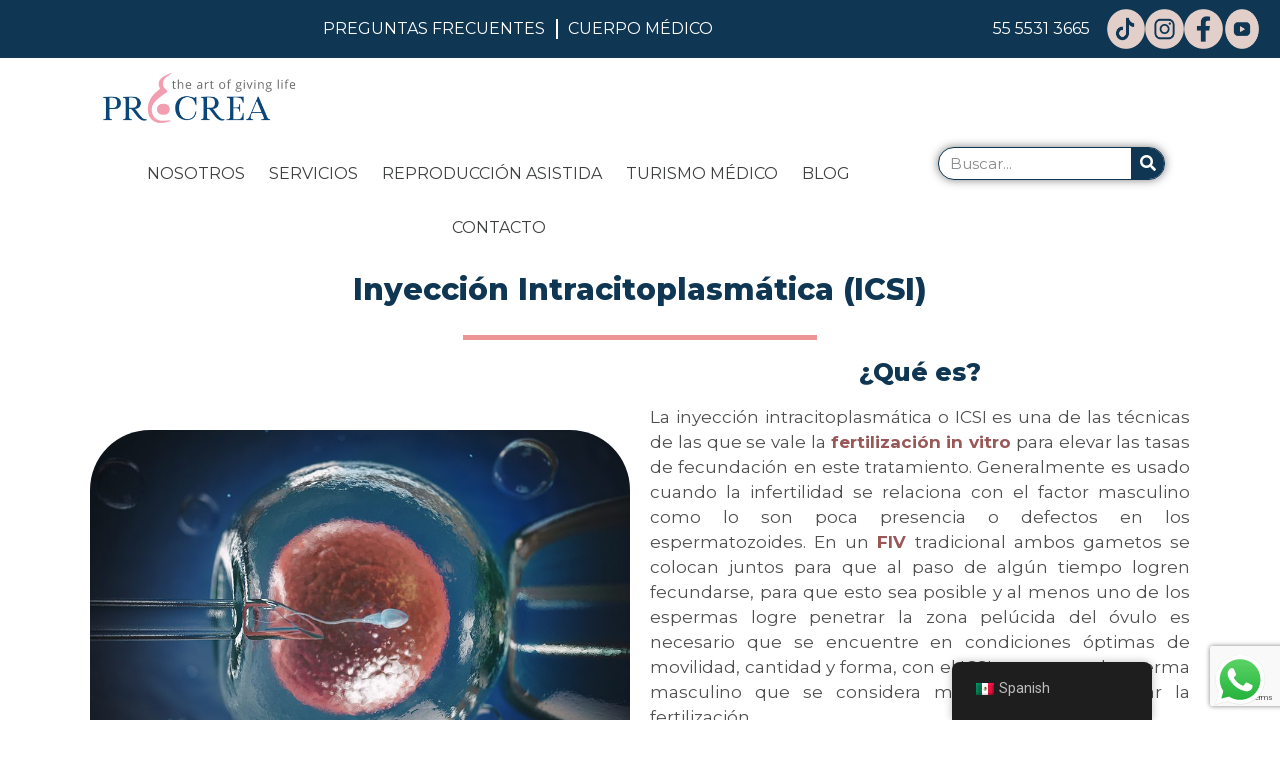

--- FILE ---
content_type: text/html; charset=UTF-8
request_url: https://procrea.mx/servicios/reproduccion-asistida/tecnicas/inyeccion-intracitoplasmatica-icsi/
body_size: 25456
content:
<!doctype html>
<html lang="es-MX">
<head>
	<meta charset="UTF-8">
		<meta name="viewport" content="width=device-width, initial-scale=1">
	<link rel="profile" href="https://gmpg.org/xfn/11">
	<script>
var theplus_ajax_url = "https://procrea.mx/wp-admin/admin-ajax.php";
		var theplus_ajax_post_url = "https://procrea.mx/wp-admin/admin-post.php";
		var theplus_nonce = "c009622e37";
</script>
<meta name='robots' content='index, follow, max-image-preview:large, max-snippet:-1, max-video-preview:-1' />
	<style>img:is([sizes="auto" i], [sizes^="auto," i]) { contain-intrinsic-size: 3000px 1500px }</style>
	
<!-- Google Tag Manager for WordPress by gtm4wp.com -->
<script data-cfasync="false" data-pagespeed-no-defer>
	var gtm4wp_datalayer_name = "dataLayer";
	var dataLayer = dataLayer || [];
</script>
<!-- End Google Tag Manager for WordPress by gtm4wp.com --><!-- Google tag (gtag.js) consent mode dataLayer added by Site Kit -->
<script id="google_gtagjs-js-consent-mode-data-layer">
window.dataLayer = window.dataLayer || [];function gtag(){dataLayer.push(arguments);}
gtag('consent', 'default', {"ad_personalization":"denied","ad_storage":"denied","ad_user_data":"denied","analytics_storage":"denied","functionality_storage":"denied","security_storage":"denied","personalization_storage":"denied","region":["AT","BE","BG","CH","CY","CZ","DE","DK","EE","ES","FI","FR","GB","GR","HR","HU","IE","IS","IT","LI","LT","LU","LV","MT","NL","NO","PL","PT","RO","SE","SI","SK"],"wait_for_update":500});
window._googlesitekitConsentCategoryMap = {"statistics":["analytics_storage"],"marketing":["ad_storage","ad_user_data","ad_personalization"],"functional":["functionality_storage","security_storage"],"preferences":["personalization_storage"]};
window._googlesitekitConsents = {"ad_personalization":"denied","ad_storage":"denied","ad_user_data":"denied","analytics_storage":"denied","functionality_storage":"denied","security_storage":"denied","personalization_storage":"denied","region":["AT","BE","BG","CH","CY","CZ","DE","DK","EE","ES","FI","FR","GB","GR","HR","HU","IE","IS","IT","LI","LT","LU","LV","MT","NL","NO","PL","PT","RO","SE","SI","SK"],"wait_for_update":500};
</script>
<!-- End Google tag (gtag.js) consent mode dataLayer added by Site Kit -->

	<!-- This site is optimized with the Yoast SEO plugin v20.10 - https://yoast.com/wordpress/plugins/seo/ -->
	<title>Inyección Intracitoplasmática (ICSI) | Procrea</title>
	<link rel="canonical" href="https://procrea.mx/servicios/reproduccion-asistida/tecnicas/inyeccion-intracitoplasmatica-icsi/" />
	<meta property="og:locale" content="es_MX" />
	<meta property="og:type" content="article" />
	<meta property="og:title" content="Inyección Intracitoplasmática (ICSI) | Procrea" />
	<meta property="og:description" content="Inyección Intracitoplasmática (ICSI) ¿Qué es? La inyección intracitoplasmática o ICSI es una de las técnicas de las que se vale la fertilización in vitro para elevar las tasas de fecundación en este tratamiento. Generalmente es usado cuando la infertilidad se relaciona con el factor masculino como lo son poca presencia o defectos en los espermatozoides. En un FIV tradicional [&hellip;]" />
	<meta property="og:url" content="https://procrea.mx/servicios/reproduccion-asistida/tecnicas/inyeccion-intracitoplasmatica-icsi/" />
	<meta property="og:site_name" content="Procrea" />
	<meta property="article:publisher" content="https://www.facebook.com/procreamx" />
	<meta property="article:modified_time" content="2025-04-09T17:32:38+00:00" />
	<meta property="og:image" content="https://procrea.mx/wp-content/uploads/elementor/thumbs/bigstock-Artificial-insemination-in-vi-311822977-q59kvs4uv5s4p4bvvlflewaajorcpjzmhr7du79kow.jpg" />
	<meta name="twitter:card" content="summary_large_image" />
	<meta name="twitter:label1" content="Tiempo de lectura" />
	<meta name="twitter:data1" content="2 minutos" />
	<script type="application/ld+json" class="yoast-schema-graph">{"@context":"https://schema.org","@graph":[{"@type":"WebPage","@id":"https://procrea.mx/servicios/reproduccion-asistida/tecnicas/inyeccion-intracitoplasmatica-icsi/","url":"https://procrea.mx/servicios/reproduccion-asistida/tecnicas/inyeccion-intracitoplasmatica-icsi/","name":"Inyección Intracitoplasmática (ICSI) | Procrea","isPartOf":{"@id":"https://procrea.mx/#website"},"primaryImageOfPage":{"@id":"https://procrea.mx/servicios/reproduccion-asistida/tecnicas/inyeccion-intracitoplasmatica-icsi/#primaryimage"},"image":{"@id":"https://procrea.mx/servicios/reproduccion-asistida/tecnicas/inyeccion-intracitoplasmatica-icsi/#primaryimage"},"thumbnailUrl":"https://procrea.mx/wp-content/uploads/elementor/thumbs/bigstock-Artificial-insemination-in-vi-311822977-q59kvs4uv5s4p4bvvlflewaajorcpjzmhr7du79kow.jpg","datePublished":"2021-09-03T05:48:53+00:00","dateModified":"2025-04-09T17:32:38+00:00","breadcrumb":{"@id":"https://procrea.mx/servicios/reproduccion-asistida/tecnicas/inyeccion-intracitoplasmatica-icsi/#breadcrumb"},"inLanguage":"es","potentialAction":[{"@type":"ReadAction","target":["https://procrea.mx/servicios/reproduccion-asistida/tecnicas/inyeccion-intracitoplasmatica-icsi/"]}]},{"@type":"ImageObject","inLanguage":"es","@id":"https://procrea.mx/servicios/reproduccion-asistida/tecnicas/inyeccion-intracitoplasmatica-icsi/#primaryimage","url":"https://procrea.mx/wp-content/uploads/elementor/thumbs/bigstock-Artificial-insemination-in-vi-311822977-q59kvs4uv5s4p4bvvlflewaajorcpjzmhr7du79kow.jpg","contentUrl":"https://procrea.mx/wp-content/uploads/elementor/thumbs/bigstock-Artificial-insemination-in-vi-311822977-q59kvs4uv5s4p4bvvlflewaajorcpjzmhr7du79kow.jpg"},{"@type":"BreadcrumbList","@id":"https://procrea.mx/servicios/reproduccion-asistida/tecnicas/inyeccion-intracitoplasmatica-icsi/#breadcrumb","itemListElement":[{"@type":"ListItem","position":1,"name":"Home","item":"https://procrea.mx/"},{"@type":"ListItem","position":2,"name":"Servicios","item":"https://procrea.mx/servicios/"},{"@type":"ListItem","position":3,"name":"Reproducción Asistida","item":"https://procrea.mx/servicios/reproduccion-asistida/"},{"@type":"ListItem","position":4,"name":"Técnicas","item":"https://procrea.mx/servicios/reproduccion-asistida/tecnicas/"},{"@type":"ListItem","position":5,"name":"Inyección Intracitoplasmática (ICSI)"}]},{"@type":"WebSite","@id":"https://procrea.mx/#website","url":"https://procrea.mx/","name":"Procrea","description":"Procrea","publisher":{"@id":"https://procrea.mx/#organization"},"potentialAction":[{"@type":"SearchAction","target":{"@type":"EntryPoint","urlTemplate":"https://procrea.mx/?s={search_term_string}"},"query-input":"required name=search_term_string"}],"inLanguage":"es"},{"@type":"Organization","@id":"https://procrea.mx/#organization","name":"Procrea","url":"https://procrea.mx/","logo":{"@type":"ImageObject","inLanguage":"es","@id":"https://procrea.mx/#/schema/logo/image/","url":"https://procrea.mx/wp-content/uploads/2023/06/logo-Procrea_page-0001.jpg","contentUrl":"https://procrea.mx/wp-content/uploads/2023/06/logo-Procrea_page-0001.jpg","width":1275,"height":386,"caption":"Procrea"},"image":{"@id":"https://procrea.mx/#/schema/logo/image/"},"sameAs":["https://www.facebook.com/procreamx","https://www.instagram.com/procrea_mx/","https://www.youtube.com/@procreacentrodereproduccio3887"]}]}</script>
	<!-- / Yoast SEO plugin. -->


<script type='application/javascript'>console.log('PixelYourSite Free version 9.4.0');</script>
<link rel='dns-prefetch' href='//maps.googleapis.com' />
<link rel='dns-prefetch' href='//www.googletagmanager.com' />
<link rel="alternate" type="application/rss+xml" title="Procrea &raquo; Feed" href="https://procrea.mx/feed/" />
<link rel="alternate" type="application/rss+xml" title="Procrea &raquo; RSS de los comentarios" href="https://procrea.mx/comments/feed/" />
<script>
window._wpemojiSettings = {"baseUrl":"https:\/\/s.w.org\/images\/core\/emoji\/16.0.1\/72x72\/","ext":".png","svgUrl":"https:\/\/s.w.org\/images\/core\/emoji\/16.0.1\/svg\/","svgExt":".svg","source":{"concatemoji":"https:\/\/procrea.mx\/wp-includes\/js\/wp-emoji-release.min.js?ver=6.8.3"}};
/*! This file is auto-generated */
!function(s,n){var o,i,e;function c(e){try{var t={supportTests:e,timestamp:(new Date).valueOf()};sessionStorage.setItem(o,JSON.stringify(t))}catch(e){}}function p(e,t,n){e.clearRect(0,0,e.canvas.width,e.canvas.height),e.fillText(t,0,0);var t=new Uint32Array(e.getImageData(0,0,e.canvas.width,e.canvas.height).data),a=(e.clearRect(0,0,e.canvas.width,e.canvas.height),e.fillText(n,0,0),new Uint32Array(e.getImageData(0,0,e.canvas.width,e.canvas.height).data));return t.every(function(e,t){return e===a[t]})}function u(e,t){e.clearRect(0,0,e.canvas.width,e.canvas.height),e.fillText(t,0,0);for(var n=e.getImageData(16,16,1,1),a=0;a<n.data.length;a++)if(0!==n.data[a])return!1;return!0}function f(e,t,n,a){switch(t){case"flag":return n(e,"\ud83c\udff3\ufe0f\u200d\u26a7\ufe0f","\ud83c\udff3\ufe0f\u200b\u26a7\ufe0f")?!1:!n(e,"\ud83c\udde8\ud83c\uddf6","\ud83c\udde8\u200b\ud83c\uddf6")&&!n(e,"\ud83c\udff4\udb40\udc67\udb40\udc62\udb40\udc65\udb40\udc6e\udb40\udc67\udb40\udc7f","\ud83c\udff4\u200b\udb40\udc67\u200b\udb40\udc62\u200b\udb40\udc65\u200b\udb40\udc6e\u200b\udb40\udc67\u200b\udb40\udc7f");case"emoji":return!a(e,"\ud83e\udedf")}return!1}function g(e,t,n,a){var r="undefined"!=typeof WorkerGlobalScope&&self instanceof WorkerGlobalScope?new OffscreenCanvas(300,150):s.createElement("canvas"),o=r.getContext("2d",{willReadFrequently:!0}),i=(o.textBaseline="top",o.font="600 32px Arial",{});return e.forEach(function(e){i[e]=t(o,e,n,a)}),i}function t(e){var t=s.createElement("script");t.src=e,t.defer=!0,s.head.appendChild(t)}"undefined"!=typeof Promise&&(o="wpEmojiSettingsSupports",i=["flag","emoji"],n.supports={everything:!0,everythingExceptFlag:!0},e=new Promise(function(e){s.addEventListener("DOMContentLoaded",e,{once:!0})}),new Promise(function(t){var n=function(){try{var e=JSON.parse(sessionStorage.getItem(o));if("object"==typeof e&&"number"==typeof e.timestamp&&(new Date).valueOf()<e.timestamp+604800&&"object"==typeof e.supportTests)return e.supportTests}catch(e){}return null}();if(!n){if("undefined"!=typeof Worker&&"undefined"!=typeof OffscreenCanvas&&"undefined"!=typeof URL&&URL.createObjectURL&&"undefined"!=typeof Blob)try{var e="postMessage("+g.toString()+"("+[JSON.stringify(i),f.toString(),p.toString(),u.toString()].join(",")+"));",a=new Blob([e],{type:"text/javascript"}),r=new Worker(URL.createObjectURL(a),{name:"wpTestEmojiSupports"});return void(r.onmessage=function(e){c(n=e.data),r.terminate(),t(n)})}catch(e){}c(n=g(i,f,p,u))}t(n)}).then(function(e){for(var t in e)n.supports[t]=e[t],n.supports.everything=n.supports.everything&&n.supports[t],"flag"!==t&&(n.supports.everythingExceptFlag=n.supports.everythingExceptFlag&&n.supports[t]);n.supports.everythingExceptFlag=n.supports.everythingExceptFlag&&!n.supports.flag,n.DOMReady=!1,n.readyCallback=function(){n.DOMReady=!0}}).then(function(){return e}).then(function(){var e;n.supports.everything||(n.readyCallback(),(e=n.source||{}).concatemoji?t(e.concatemoji):e.wpemoji&&e.twemoji&&(t(e.twemoji),t(e.wpemoji)))}))}((window,document),window._wpemojiSettings);
</script>
<link rel='stylesheet' id='ht_ctc_main_css-css' href='https://procrea.mx/wp-content/plugins/click-to-chat-for-whatsapp/new/inc/assets/css/main.css?ver=3.29' media='all' />
<style id='wp-emoji-styles-inline-css'>

	img.wp-smiley, img.emoji {
		display: inline !important;
		border: none !important;
		box-shadow: none !important;
		height: 1em !important;
		width: 1em !important;
		margin: 0 0.07em !important;
		vertical-align: -0.1em !important;
		background: none !important;
		padding: 0 !important;
	}
</style>
<link rel='stylesheet' id='wp-block-library-css' href='https://procrea.mx/wp-includes/css/dist/block-library/style.min.css?ver=6.8.3' media='all' />
<style id='classic-theme-styles-inline-css'>
/*! This file is auto-generated */
.wp-block-button__link{color:#fff;background-color:#32373c;border-radius:9999px;box-shadow:none;text-decoration:none;padding:calc(.667em + 2px) calc(1.333em + 2px);font-size:1.125em}.wp-block-file__button{background:#32373c;color:#fff;text-decoration:none}
</style>
<style id='global-styles-inline-css'>
:root{--wp--preset--aspect-ratio--square: 1;--wp--preset--aspect-ratio--4-3: 4/3;--wp--preset--aspect-ratio--3-4: 3/4;--wp--preset--aspect-ratio--3-2: 3/2;--wp--preset--aspect-ratio--2-3: 2/3;--wp--preset--aspect-ratio--16-9: 16/9;--wp--preset--aspect-ratio--9-16: 9/16;--wp--preset--color--black: #000000;--wp--preset--color--cyan-bluish-gray: #abb8c3;--wp--preset--color--white: #ffffff;--wp--preset--color--pale-pink: #f78da7;--wp--preset--color--vivid-red: #cf2e2e;--wp--preset--color--luminous-vivid-orange: #ff6900;--wp--preset--color--luminous-vivid-amber: #fcb900;--wp--preset--color--light-green-cyan: #7bdcb5;--wp--preset--color--vivid-green-cyan: #00d084;--wp--preset--color--pale-cyan-blue: #8ed1fc;--wp--preset--color--vivid-cyan-blue: #0693e3;--wp--preset--color--vivid-purple: #9b51e0;--wp--preset--gradient--vivid-cyan-blue-to-vivid-purple: linear-gradient(135deg,rgba(6,147,227,1) 0%,rgb(155,81,224) 100%);--wp--preset--gradient--light-green-cyan-to-vivid-green-cyan: linear-gradient(135deg,rgb(122,220,180) 0%,rgb(0,208,130) 100%);--wp--preset--gradient--luminous-vivid-amber-to-luminous-vivid-orange: linear-gradient(135deg,rgba(252,185,0,1) 0%,rgba(255,105,0,1) 100%);--wp--preset--gradient--luminous-vivid-orange-to-vivid-red: linear-gradient(135deg,rgba(255,105,0,1) 0%,rgb(207,46,46) 100%);--wp--preset--gradient--very-light-gray-to-cyan-bluish-gray: linear-gradient(135deg,rgb(238,238,238) 0%,rgb(169,184,195) 100%);--wp--preset--gradient--cool-to-warm-spectrum: linear-gradient(135deg,rgb(74,234,220) 0%,rgb(151,120,209) 20%,rgb(207,42,186) 40%,rgb(238,44,130) 60%,rgb(251,105,98) 80%,rgb(254,248,76) 100%);--wp--preset--gradient--blush-light-purple: linear-gradient(135deg,rgb(255,206,236) 0%,rgb(152,150,240) 100%);--wp--preset--gradient--blush-bordeaux: linear-gradient(135deg,rgb(254,205,165) 0%,rgb(254,45,45) 50%,rgb(107,0,62) 100%);--wp--preset--gradient--luminous-dusk: linear-gradient(135deg,rgb(255,203,112) 0%,rgb(199,81,192) 50%,rgb(65,88,208) 100%);--wp--preset--gradient--pale-ocean: linear-gradient(135deg,rgb(255,245,203) 0%,rgb(182,227,212) 50%,rgb(51,167,181) 100%);--wp--preset--gradient--electric-grass: linear-gradient(135deg,rgb(202,248,128) 0%,rgb(113,206,126) 100%);--wp--preset--gradient--midnight: linear-gradient(135deg,rgb(2,3,129) 0%,rgb(40,116,252) 100%);--wp--preset--font-size--small: 13px;--wp--preset--font-size--medium: 20px;--wp--preset--font-size--large: 36px;--wp--preset--font-size--x-large: 42px;--wp--preset--spacing--20: 0.44rem;--wp--preset--spacing--30: 0.67rem;--wp--preset--spacing--40: 1rem;--wp--preset--spacing--50: 1.5rem;--wp--preset--spacing--60: 2.25rem;--wp--preset--spacing--70: 3.38rem;--wp--preset--spacing--80: 5.06rem;--wp--preset--shadow--natural: 6px 6px 9px rgba(0, 0, 0, 0.2);--wp--preset--shadow--deep: 12px 12px 50px rgba(0, 0, 0, 0.4);--wp--preset--shadow--sharp: 6px 6px 0px rgba(0, 0, 0, 0.2);--wp--preset--shadow--outlined: 6px 6px 0px -3px rgba(255, 255, 255, 1), 6px 6px rgba(0, 0, 0, 1);--wp--preset--shadow--crisp: 6px 6px 0px rgba(0, 0, 0, 1);}:where(.is-layout-flex){gap: 0.5em;}:where(.is-layout-grid){gap: 0.5em;}body .is-layout-flex{display: flex;}.is-layout-flex{flex-wrap: wrap;align-items: center;}.is-layout-flex > :is(*, div){margin: 0;}body .is-layout-grid{display: grid;}.is-layout-grid > :is(*, div){margin: 0;}:where(.wp-block-columns.is-layout-flex){gap: 2em;}:where(.wp-block-columns.is-layout-grid){gap: 2em;}:where(.wp-block-post-template.is-layout-flex){gap: 1.25em;}:where(.wp-block-post-template.is-layout-grid){gap: 1.25em;}.has-black-color{color: var(--wp--preset--color--black) !important;}.has-cyan-bluish-gray-color{color: var(--wp--preset--color--cyan-bluish-gray) !important;}.has-white-color{color: var(--wp--preset--color--white) !important;}.has-pale-pink-color{color: var(--wp--preset--color--pale-pink) !important;}.has-vivid-red-color{color: var(--wp--preset--color--vivid-red) !important;}.has-luminous-vivid-orange-color{color: var(--wp--preset--color--luminous-vivid-orange) !important;}.has-luminous-vivid-amber-color{color: var(--wp--preset--color--luminous-vivid-amber) !important;}.has-light-green-cyan-color{color: var(--wp--preset--color--light-green-cyan) !important;}.has-vivid-green-cyan-color{color: var(--wp--preset--color--vivid-green-cyan) !important;}.has-pale-cyan-blue-color{color: var(--wp--preset--color--pale-cyan-blue) !important;}.has-vivid-cyan-blue-color{color: var(--wp--preset--color--vivid-cyan-blue) !important;}.has-vivid-purple-color{color: var(--wp--preset--color--vivid-purple) !important;}.has-black-background-color{background-color: var(--wp--preset--color--black) !important;}.has-cyan-bluish-gray-background-color{background-color: var(--wp--preset--color--cyan-bluish-gray) !important;}.has-white-background-color{background-color: var(--wp--preset--color--white) !important;}.has-pale-pink-background-color{background-color: var(--wp--preset--color--pale-pink) !important;}.has-vivid-red-background-color{background-color: var(--wp--preset--color--vivid-red) !important;}.has-luminous-vivid-orange-background-color{background-color: var(--wp--preset--color--luminous-vivid-orange) !important;}.has-luminous-vivid-amber-background-color{background-color: var(--wp--preset--color--luminous-vivid-amber) !important;}.has-light-green-cyan-background-color{background-color: var(--wp--preset--color--light-green-cyan) !important;}.has-vivid-green-cyan-background-color{background-color: var(--wp--preset--color--vivid-green-cyan) !important;}.has-pale-cyan-blue-background-color{background-color: var(--wp--preset--color--pale-cyan-blue) !important;}.has-vivid-cyan-blue-background-color{background-color: var(--wp--preset--color--vivid-cyan-blue) !important;}.has-vivid-purple-background-color{background-color: var(--wp--preset--color--vivid-purple) !important;}.has-black-border-color{border-color: var(--wp--preset--color--black) !important;}.has-cyan-bluish-gray-border-color{border-color: var(--wp--preset--color--cyan-bluish-gray) !important;}.has-white-border-color{border-color: var(--wp--preset--color--white) !important;}.has-pale-pink-border-color{border-color: var(--wp--preset--color--pale-pink) !important;}.has-vivid-red-border-color{border-color: var(--wp--preset--color--vivid-red) !important;}.has-luminous-vivid-orange-border-color{border-color: var(--wp--preset--color--luminous-vivid-orange) !important;}.has-luminous-vivid-amber-border-color{border-color: var(--wp--preset--color--luminous-vivid-amber) !important;}.has-light-green-cyan-border-color{border-color: var(--wp--preset--color--light-green-cyan) !important;}.has-vivid-green-cyan-border-color{border-color: var(--wp--preset--color--vivid-green-cyan) !important;}.has-pale-cyan-blue-border-color{border-color: var(--wp--preset--color--pale-cyan-blue) !important;}.has-vivid-cyan-blue-border-color{border-color: var(--wp--preset--color--vivid-cyan-blue) !important;}.has-vivid-purple-border-color{border-color: var(--wp--preset--color--vivid-purple) !important;}.has-vivid-cyan-blue-to-vivid-purple-gradient-background{background: var(--wp--preset--gradient--vivid-cyan-blue-to-vivid-purple) !important;}.has-light-green-cyan-to-vivid-green-cyan-gradient-background{background: var(--wp--preset--gradient--light-green-cyan-to-vivid-green-cyan) !important;}.has-luminous-vivid-amber-to-luminous-vivid-orange-gradient-background{background: var(--wp--preset--gradient--luminous-vivid-amber-to-luminous-vivid-orange) !important;}.has-luminous-vivid-orange-to-vivid-red-gradient-background{background: var(--wp--preset--gradient--luminous-vivid-orange-to-vivid-red) !important;}.has-very-light-gray-to-cyan-bluish-gray-gradient-background{background: var(--wp--preset--gradient--very-light-gray-to-cyan-bluish-gray) !important;}.has-cool-to-warm-spectrum-gradient-background{background: var(--wp--preset--gradient--cool-to-warm-spectrum) !important;}.has-blush-light-purple-gradient-background{background: var(--wp--preset--gradient--blush-light-purple) !important;}.has-blush-bordeaux-gradient-background{background: var(--wp--preset--gradient--blush-bordeaux) !important;}.has-luminous-dusk-gradient-background{background: var(--wp--preset--gradient--luminous-dusk) !important;}.has-pale-ocean-gradient-background{background: var(--wp--preset--gradient--pale-ocean) !important;}.has-electric-grass-gradient-background{background: var(--wp--preset--gradient--electric-grass) !important;}.has-midnight-gradient-background{background: var(--wp--preset--gradient--midnight) !important;}.has-small-font-size{font-size: var(--wp--preset--font-size--small) !important;}.has-medium-font-size{font-size: var(--wp--preset--font-size--medium) !important;}.has-large-font-size{font-size: var(--wp--preset--font-size--large) !important;}.has-x-large-font-size{font-size: var(--wp--preset--font-size--x-large) !important;}
:where(.wp-block-post-template.is-layout-flex){gap: 1.25em;}:where(.wp-block-post-template.is-layout-grid){gap: 1.25em;}
:where(.wp-block-columns.is-layout-flex){gap: 2em;}:where(.wp-block-columns.is-layout-grid){gap: 2em;}
:root :where(.wp-block-pullquote){font-size: 1.5em;line-height: 1.6;}
</style>
<link rel='stylesheet' id='wpcf7-redirect-script-frontend-css' href='https://procrea.mx/wp-content/plugins/wpcf7-redirect/build/css/wpcf7-redirect-frontend.min.css?ver=1.1' media='all' />
<link rel='stylesheet' id='trp-floater-language-switcher-style-css' href='https://procrea.mx/wp-content/plugins/translatepress-multilingual/assets/css/trp-floater-language-switcher.css?ver=2.6.4' media='all' />
<link rel='stylesheet' id='trp-language-switcher-style-css' href='https://procrea.mx/wp-content/plugins/translatepress-multilingual/assets/css/trp-language-switcher.css?ver=2.6.4' media='all' />
<link rel='stylesheet' id='ivory-search-styles-css' href='https://procrea.mx/wp-content/plugins/add-search-to-menu/public/css/ivory-search.min.css?ver=5.5.2' media='all' />
<link rel='stylesheet' id='theplus-front-css-css' href='//procrea.mx/wp-content/uploads/theplus-addons/theplus-post-2605.min.css?ver=1747349344' media='all' />
<link rel='stylesheet' id='plus-icons-mind-css-css' href='//procrea.mx/wp-content/plugins/theplus_elementor_addon/assets/css/extra/iconsmind.min.css?ver=4.1.13' media='all' />
<link rel='stylesheet' id='hello-elementor-css' href='https://procrea.mx/wp-content/themes/hello-elementor/style.min.css?ver=2.6.1' media='all' />
<link rel='stylesheet' id='hello-elementor-theme-style-css' href='https://procrea.mx/wp-content/themes/hello-elementor/theme.min.css?ver=2.6.1' media='all' />
<link rel='stylesheet' id='elementor-icons-css' href='https://procrea.mx/wp-content/plugins/elementor/assets/lib/eicons/css/elementor-icons.min.css?ver=5.20.0' media='all' />
<link rel='stylesheet' id='elementor-frontend-css' href='https://procrea.mx/wp-content/plugins/elementor/assets/css/frontend.min.css?ver=3.14.1' media='all' />
<link rel='stylesheet' id='swiper-css' href='https://procrea.mx/wp-content/plugins/elementor/assets/lib/swiper/css/swiper.min.css?ver=5.3.6' media='all' />
<link rel='stylesheet' id='elementor-post-2286-css' href='https://procrea.mx/wp-content/uploads/elementor/css/post-2286.css?ver=1747332051' media='all' />
<link rel='stylesheet' id='elementor-pro-css' href='https://procrea.mx/wp-content/plugins/elementor-pro/assets/css/frontend.min.css?ver=3.14.1' media='all' />
<link rel='stylesheet' id='elementor-global-css' href='https://procrea.mx/wp-content/uploads/elementor/css/global.css?ver=1747332052' media='all' />
<link rel='stylesheet' id='elementor-post-2605-css' href='https://procrea.mx/wp-content/uploads/elementor/css/post-2605.css?ver=1747349344' media='all' />
<link rel='stylesheet' id='elementor-post-2287-css' href='https://procrea.mx/wp-content/uploads/elementor/css/post-2287.css?ver=1747332052' media='all' />
<link rel='stylesheet' id='elementor-post-2314-css' href='https://procrea.mx/wp-content/uploads/elementor/css/post-2314.css?ver=1747332053' media='all' />
<link rel='stylesheet' id='google-fonts-1-css' href='https://fonts.googleapis.com/css?family=Montserrat%3A100%2C100italic%2C200%2C200italic%2C300%2C300italic%2C400%2C400italic%2C500%2C500italic%2C600%2C600italic%2C700%2C700italic%2C800%2C800italic%2C900%2C900italic%7CAboreto%3A100%2C100italic%2C200%2C200italic%2C300%2C300italic%2C400%2C400italic%2C500%2C500italic%2C600%2C600italic%2C700%2C700italic%2C800%2C800italic%2C900%2C900italic%7CDM+Sans%3A100%2C100italic%2C200%2C200italic%2C300%2C300italic%2C400%2C400italic%2C500%2C500italic%2C600%2C600italic%2C700%2C700italic%2C800%2C800italic%2C900%2C900italic%7CRoboto%3A100%2C100italic%2C200%2C200italic%2C300%2C300italic%2C400%2C400italic%2C500%2C500italic%2C600%2C600italic%2C700%2C700italic%2C800%2C800italic%2C900%2C900italic&#038;display=auto&#038;ver=6.8.3' media='all' />
<link rel='stylesheet' id='elementor-icons-shared-0-css' href='https://procrea.mx/wp-content/plugins/elementor/assets/lib/font-awesome/css/fontawesome.min.css?ver=5.15.3' media='all' />
<link rel='stylesheet' id='elementor-icons-fa-solid-css' href='https://procrea.mx/wp-content/plugins/elementor/assets/lib/font-awesome/css/solid.min.css?ver=5.15.3' media='all' />
<link rel='stylesheet' id='elementor-icons-fa-brands-css' href='https://procrea.mx/wp-content/plugins/elementor/assets/lib/font-awesome/css/brands.min.css?ver=5.15.3' media='all' />
<link rel="preconnect" href="https://fonts.gstatic.com/" crossorigin><script src="https://procrea.mx/wp-includes/js/jquery/jquery.min.js?ver=3.7.1" id="jquery-core-js"></script>
<script src="https://procrea.mx/wp-includes/js/jquery/jquery-migrate.min.js?ver=3.4.1" id="jquery-migrate-js"></script>
<script src="//maps.googleapis.com/maps/api/js?key=&amp;sensor=false" id="gmaps-js-js"></script>
<script src="https://procrea.mx/wp-content/plugins/pixelyoursite/dist/scripts/jquery.bind-first-0.2.3.min.js?ver=6.8.3" id="jquery-bind-first-js"></script>
<script src="https://procrea.mx/wp-content/plugins/pixelyoursite/dist/scripts/js.cookie-2.1.3.min.js?ver=2.1.3" id="js-cookie-pys-js"></script>
<script id="pys-js-extra">
var pysOptions = {"staticEvents":{"facebook":{"init_event":[{"delay":0,"type":"static","name":"PageView","pixelIds":["407036267824264"],"eventID":"99745fd3-0313-4ee3-81cd-dae9132faf04","params":{"page_title":"Inyecci\u00f3n Intracitoplasm\u00e1tica (ICSI)","post_type":"page","post_id":2605,"plugin":"PixelYourSite","user_role":"guest","event_url":"procrea.mx\/servicios\/reproduccion-asistida\/tecnicas\/inyeccion-intracitoplasmatica-icsi\/"},"e_id":"init_event","ids":[],"hasTimeWindow":false,"timeWindow":0,"woo_order":"","edd_order":""}]}},"dynamicEvents":{"automatic_event_form":{"facebook":{"delay":0,"type":"dyn","name":"Form","pixelIds":["407036267824264"],"eventID":"c537efa9-e2e7-4a5f-9bea-f29b3163c70a","params":{"page_title":"Inyecci\u00f3n Intracitoplasm\u00e1tica (ICSI)","post_type":"page","post_id":2605,"plugin":"PixelYourSite","user_role":"guest","event_url":"procrea.mx\/servicios\/reproduccion-asistida\/tecnicas\/inyeccion-intracitoplasmatica-icsi\/"},"e_id":"automatic_event_form","ids":[],"hasTimeWindow":false,"timeWindow":0,"woo_order":"","edd_order":""}},"automatic_event_download":{"facebook":{"delay":0,"type":"dyn","name":"Download","extensions":["","doc","exe","js","pdf","ppt","tgz","zip","xls"],"pixelIds":["407036267824264"],"eventID":"9496cb0b-5d50-4ac2-b783-7f35a8bb2044","params":{"page_title":"Inyecci\u00f3n Intracitoplasm\u00e1tica (ICSI)","post_type":"page","post_id":2605,"plugin":"PixelYourSite","user_role":"guest","event_url":"procrea.mx\/servicios\/reproduccion-asistida\/tecnicas\/inyeccion-intracitoplasmatica-icsi\/"},"e_id":"automatic_event_download","ids":[],"hasTimeWindow":false,"timeWindow":0,"woo_order":"","edd_order":""}},"automatic_event_comment":{"facebook":{"delay":0,"type":"dyn","name":"Comment","pixelIds":["407036267824264"],"eventID":"652d5160-ca45-48fc-b077-0cbbc84b9fc0","params":{"page_title":"Inyecci\u00f3n Intracitoplasm\u00e1tica (ICSI)","post_type":"page","post_id":2605,"plugin":"PixelYourSite","user_role":"guest","event_url":"procrea.mx\/servicios\/reproduccion-asistida\/tecnicas\/inyeccion-intracitoplasmatica-icsi\/"},"e_id":"automatic_event_comment","ids":[],"hasTimeWindow":false,"timeWindow":0,"woo_order":"","edd_order":""}}},"triggerEvents":[],"triggerEventTypes":[],"facebook":{"pixelIds":["407036267824264"],"advancedMatching":[],"removeMetadata":false,"contentParams":{"post_type":"page","post_id":2605,"content_name":"Inyecci\u00f3n Intracitoplasm\u00e1tica (ICSI)"},"commentEventEnabled":true,"wooVariableAsSimple":false,"downloadEnabled":true,"formEventEnabled":true,"serverApiEnabled":false,"wooCRSendFromServer":false,"send_external_id":null},"debug":"","siteUrl":"https:\/\/procrea.mx","ajaxUrl":"https:\/\/procrea.mx\/wp-admin\/admin-ajax.php","ajax_event":"6699b4c35d","enable_remove_download_url_param":"1","cookie_duration":"7","last_visit_duration":"60","enable_success_send_form":"","ajaxForServerEvent":"1","gdpr":{"ajax_enabled":false,"all_disabled_by_api":false,"facebook_disabled_by_api":false,"analytics_disabled_by_api":false,"google_ads_disabled_by_api":false,"pinterest_disabled_by_api":false,"bing_disabled_by_api":false,"externalID_disabled_by_api":false,"facebook_prior_consent_enabled":true,"analytics_prior_consent_enabled":true,"google_ads_prior_consent_enabled":null,"pinterest_prior_consent_enabled":true,"bing_prior_consent_enabled":true,"cookiebot_integration_enabled":false,"cookiebot_facebook_consent_category":"marketing","cookiebot_analytics_consent_category":"statistics","cookiebot_tiktok_consent_category":"marketing","cookiebot_google_ads_consent_category":null,"cookiebot_pinterest_consent_category":"marketing","cookiebot_bing_consent_category":"marketing","consent_magic_integration_enabled":false,"real_cookie_banner_integration_enabled":false,"cookie_notice_integration_enabled":false,"cookie_law_info_integration_enabled":false},"cookie":{"disabled_all_cookie":false,"disabled_advanced_form_data_cookie":false,"disabled_landing_page_cookie":false,"disabled_first_visit_cookie":false,"disabled_trafficsource_cookie":false,"disabled_utmTerms_cookie":false,"disabled_utmId_cookie":false},"woo":{"enabled":false},"edd":{"enabled":false}};
</script>
<script src="https://procrea.mx/wp-content/plugins/pixelyoursite/dist/scripts/public.js?ver=9.4.0" id="pys-js"></script>

<!-- Google tag (gtag.js) snippet added by Site Kit -->
<!-- Fragmento de código de Google Analytics añadido por Site Kit -->
<script src="https://www.googletagmanager.com/gtag/js?id=G-B6RBQRC1BY" id="google_gtagjs-js" async></script>
<script id="google_gtagjs-js-after">
window.dataLayer = window.dataLayer || [];function gtag(){dataLayer.push(arguments);}
gtag("set","linker",{"domains":["procrea.mx"]});
gtag("js", new Date());
gtag("set", "developer_id.dZTNiMT", true);
gtag("config", "G-B6RBQRC1BY");
 window._googlesitekit = window._googlesitekit || {}; window._googlesitekit.throttledEvents = []; window._googlesitekit.gtagEvent = (name, data) => { var key = JSON.stringify( { name, data } ); if ( !! window._googlesitekit.throttledEvents[ key ] ) { return; } window._googlesitekit.throttledEvents[ key ] = true; setTimeout( () => { delete window._googlesitekit.throttledEvents[ key ]; }, 5 ); gtag( "event", name, { ...data, event_source: "site-kit" } ); };
</script>
<link rel="https://api.w.org/" href="https://procrea.mx/wp-json/" /><link rel="alternate" title="JSON" type="application/json" href="https://procrea.mx/wp-json/wp/v2/pages/2605" /><link rel="EditURI" type="application/rsd+xml" title="RSD" href="https://procrea.mx/xmlrpc.php?rsd" />
<link rel='shortlink' href='https://procrea.mx/?p=2605' />
<link rel="alternate" title="oEmbed (JSON)" type="application/json+oembed" href="https://procrea.mx/wp-json/oembed/1.0/embed?url=https%3A%2F%2Fprocrea.mx%2Fservicios%2Freproduccion-asistida%2Ftecnicas%2Finyeccion-intracitoplasmatica-icsi%2F" />
<link rel="alternate" title="oEmbed (XML)" type="text/xml+oembed" href="https://procrea.mx/wp-json/oembed/1.0/embed?url=https%3A%2F%2Fprocrea.mx%2Fservicios%2Freproduccion-asistida%2Ftecnicas%2Finyeccion-intracitoplasmatica-icsi%2F&#038;format=xml" />
<meta name="generator" content="Site Kit by Google 1.170.0" /><meta name="facebook-domain-verification" content="iol14bi5emto4n7laph0ipx3k5jgdt" /><link rel="alternate" hreflang="es-MX" href="https://procrea.mx/servicios/reproduccion-asistida/tecnicas/inyeccion-intracitoplasmatica-icsi/"/>
<link rel="alternate" hreflang="en-GB" href="https://procrea.mx/en/servicios/reproduccion-asistida/tecnicas/inyeccion-intracitoplasmatica-icsi/"/>
<link rel="alternate" hreflang="es" href="https://procrea.mx/servicios/reproduccion-asistida/tecnicas/inyeccion-intracitoplasmatica-icsi/"/>
<link rel="alternate" hreflang="en" href="https://procrea.mx/en/servicios/reproduccion-asistida/tecnicas/inyeccion-intracitoplasmatica-icsi/"/>

<!-- Google Tag Manager for WordPress by gtm4wp.com -->
<!-- GTM Container placement set to footer -->
<script data-cfasync="false" data-pagespeed-no-defer type="text/javascript">
	var dataLayer_content = {"pagePostType":"page","pagePostType2":"single-page","pagePostAuthor":"Marisol Urdarpilleta"};
	dataLayer.push( dataLayer_content );
</script>
<script data-cfasync="false">
(function(w,d,s,l,i){w[l]=w[l]||[];w[l].push({'gtm.start':
new Date().getTime(),event:'gtm.js'});var f=d.getElementsByTagName(s)[0],
j=d.createElement(s),dl=l!='dataLayer'?'&l='+l:'';j.async=true;j.src=
'//www.googletagmanager.com/gtm.'+'js?id='+i+dl;f.parentNode.insertBefore(j,f);
})(window,document,'script','dataLayer','GTM-59W7LMK');
</script>
<!-- End Google Tag Manager -->
<!-- End Google Tag Manager for WordPress by gtm4wp.com --><meta name="generator" content="Elementor 3.14.1; features: e_dom_optimization, e_optimized_assets_loading, a11y_improvements, additional_custom_breakpoints; settings: css_print_method-external, google_font-enabled, font_display-auto">
<!-- Global site tag (gtag.js) - Google Analytics ***** Checar-->
<script async
src="https://www.googletagmanager.com/gtag/js?id=UA-63722014-4"></script>
<script>
window.dataLayer = window.dataLayer || [];
function gtag(){dataLayer.push(arguments);}
gtag('js', new Date());

gtag('config', 'UA-63722014-4');
</script>
<meta name="google-site-verification" content="CgHyZq5q9L79wEdIRlrRJtMKv3UcN3Wd1EK3S0sE0TI" />
<script type="text/javascript">
	var puntos = 0;
	document.getElementById("envio").disabled = true;
	
	/* suma de los puntos de los radios */
	var hf0 = document.getElementById('form-field-historia_familiar-0');
	var ie0 = document.getElementById('form-field-inteto_embarazo-0');
	var cm0 = document.getElementById('form-field-ciclos_mestruales-0');
	var dm0 = document.getElementById('form-field-dolor_mestrual-0');
			
	hf0.onclick = function(){ puntos = puntos + parseInt(hf0.value); };
	ie0.onclick = function(){ puntos = puntos + parseInt(ie0.value); };
	cm0.onclick = function(){ puntos = puntos + parseInt(cm0.value); };
	dm0.onclick = function(){ puntos = puntos + parseInt(dm0.value); };
	
	var calc = document.getElementById("calc");
 	var kg = document.getElementById("kg");
	var m = document.getElementById("m");
	var imc = document.getElementById("imc");
	var ptsimc = document.getElementById("form-field-ptsimc");
	var valoracion = document.getElementById("form-field-valoracion");
		
	calc.onclick = function(){	
		if(kg.value!="" && m.value!="") {
			/* Calculo y score */
			imcx = ((kg.value / (m.value* m.value))).toFixed(2);
			imc.innerHTML = imcx;
			if (imcx <= 22 ) ptsimc.value = 0;
			else ptsimc.value = 7;
			valoracion.value = puntos + parseInt(ptsimc.value);
			//
			document.getElementById("envio").disabled = false;
		} else {
			alert("Debes ingresar peso y altura.");
		}
 };
</script>
<link rel="icon" href="https://procrea.mx/wp-content/uploads/2019/12/favicon-150x150.png" sizes="32x32" />
<link rel="icon" href="https://procrea.mx/wp-content/uploads/2019/12/favicon.png" sizes="192x192" />
<link rel="apple-touch-icon" href="https://procrea.mx/wp-content/uploads/2019/12/favicon.png" />
<meta name="msapplication-TileImage" content="https://procrea.mx/wp-content/uploads/2019/12/favicon.png" />
		<style id="wp-custom-css">
			a {color:#64117C}
a:hover {color:#D133FF}
.theplus-contact-form.style-1.plus-cf7-label form.wpcf7-form label{background:white; box-shadow:none;border-style: solid;border-width: 1px;border-color: #888888;padding:5px}
.theplus-contact-form input.wpcf7-form-control.wpcf7-submit,.theplus-contact-form .wpcf7 form input[type="submit"]{font-family:inherit;font-size:12px;line-height:12px;font-weight:500;padding:15px 50px 15px;border:0;margin:0;display:inline-block;cursor:pointer;outline:0;color:#fff;background:#3F2F6E;border-radius:4px;text-transform:none;text-shadow:none!important;text-align:center;vertical-align:middle;width:100%;height:auto;-moz-box-shadow:none;-webkit-box-shadow:none;box-shadow:none;-moz-appearance:none;-webkit-appearance:none;-moz-transition:all 0.5s cubic-bezier(.25,.46,.45,.94);-ms-transition:all 0.5s cubic-bezier(.25,.46,.45,.94);-o-transition:all 0.5s cubic-bezier(.25,.46,.45,.94);-webkit-transition:all 0.5s cubic-bezier(.25,.46,.45,.94);transition:all 0.5s cubic-bezier(.25,.46,.45,.94);-webkit-box-sizing:inherit;-moz-box-sizing:inherit;box-sizing:inherit}
.theplus-contact-form span.wpcf7-form-control-wrap .input__checkbox_btn{display:inline-block;cursor:pointer;text-align:left;margin:0;position:relative;margin-left:4px;font-weight:400}
		</style>
		<!-- Google tag (gtag.js) -->
<script async src="https://www.googletagmanager.com/gtag/js?id=G-VTJX12P8T1"></script>
<script>
  window.dataLayer = window.dataLayer || [];
  function gtag(){dataLayer.push(arguments);}
  gtag('js', new Date());

  gtag('config', 'G-VTJX12P8T1');
</script>
</script>
</head>
<body data-rsssl=1 class="wp-singular page-template-default page page-id-2605 page-child parent-pageid-2566 wp-custom-logo wp-theme-hello-elementor translatepress-es_MX hello-elementor elementor-default elementor-kit-2286 elementor-page elementor-page-2605">


<a class="skip-link screen-reader-text" href="#content">
	Skip to content</a>

		<div data-elementor-type="header" data-elementor-id="2287" class="elementor elementor-2287 elementor-location-header" data-elementor-post-type="elementor_library">
								<section class="elementor-section elementor-top-section elementor-element elementor-element-acadc5c elementor-hidden-desktop elementor-hidden-tablet elementor-section-boxed elementor-section-height-default elementor-section-height-default" data-id="acadc5c" data-element_type="section">
						<div class="elementor-container elementor-column-gap-default">
					<div class="elementor-column elementor-col-50 elementor-top-column elementor-element elementor-element-d2fac6d" data-id="d2fac6d" data-element_type="column">
			<div class="elementor-widget-wrap elementor-element-populated">
								<div class="elementor-element elementor-element-ad57020 elementor-widget elementor-widget-theme-site-logo elementor-widget-image" data-id="ad57020" data-element_type="widget" data-widget_type="theme-site-logo.default">
				<div class="elementor-widget-container">
											<a href="https://procrea.mx">
			<img width="1888" height="532" src="https://procrea.mx/wp-content/uploads/2021/06/Procrea.png" class="attachment-full size-full wp-image-4301" alt="" srcset="https://procrea.mx/wp-content/uploads/2021/06/Procrea.png 1888w, https://procrea.mx/wp-content/uploads/2021/06/Procrea-300x85.png 300w, https://procrea.mx/wp-content/uploads/2021/06/Procrea-1024x289.png 1024w, https://procrea.mx/wp-content/uploads/2021/06/Procrea-768x216.png 768w, https://procrea.mx/wp-content/uploads/2021/06/Procrea-1536x433.png 1536w, https://procrea.mx/wp-content/uploads/2021/06/Procrea-18x5.png 18w" sizes="(max-width: 1888px) 100vw, 1888px" />				</a>
											</div>
				</div>
					</div>
		</div>
				<div class="elementor-column elementor-col-50 elementor-top-column elementor-element elementor-element-7e6ff00" data-id="7e6ff00" data-element_type="column">
			<div class="elementor-widget-wrap elementor-element-populated">
								<div class="elementor-element elementor-element-edd36c4 elementor-widget elementor-widget-tp-navigation-menu" data-id="edd36c4" data-element_type="widget" data-widget_type="tp-navigation-menu.default">
				<div class="elementor-widget-container">
					
		<div class="plus-navigation-wrap text-left nav-menu6975bc0de54efedd36c4">
			<div class="plus-navigation-inner menu-hover main-menu-indicator-none sub-menu-indicator-none plus-menu-style-1"  data-menu_transition="style-1" data-mobile-menu-click="yes">
				<div id="theplus-navigation-normal-menu" class="collapse navbar-collapse navbar-ex1-collapse">
				
					<div class="plus-navigation-menu menu-vertical  ">
												<ul id="menu-menu-mobile" class="nav navbar-nav yamm menu-hover-none  "><li id="menu-item-2693" class="menu-item menu-item-type-post_type menu-item-object-plus-mega-menu animate-dropdown menu-item-2693 plus-dropdown-full-width" ><div class="plus-megamenu-content">		<div data-elementor-type="wp-post" data-elementor-id="2692" class="elementor elementor-2692" data-elementor-post-type="plus-mega-menu">
									<section class="elementor-section elementor-top-section elementor-element elementor-element-da70532 elementor-section-boxed elementor-section-height-default elementor-section-height-default" data-id="da70532" data-element_type="section" data-settings="{&quot;background_background&quot;:&quot;classic&quot;}">
						<div class="elementor-container elementor-column-gap-default">
					<div class="elementor-column elementor-col-33 elementor-top-column elementor-element elementor-element-da7c8b3" data-id="da7c8b3" data-element_type="column">
			<div class="elementor-widget-wrap elementor-element-populated">
								<div class="elementor-element elementor-element-10cc1d4 elementor-widget elementor-widget-image" data-id="10cc1d4" data-element_type="widget" data-widget_type="image.default">
				<div class="elementor-widget-container">
																<a href="https://es-la.facebook.com/procreamx/">
							<img width="50" height="50" src="https://procrea.mx/wp-content/uploads/2021/06/facebook-123_Mesa-de-trabajo-1.svg" class="attachment-large size-large wp-image-2683" alt="" />								</a>
															</div>
				</div>
					</div>
		</div>
				<div class="elementor-column elementor-col-33 elementor-top-column elementor-element elementor-element-b888e57" data-id="b888e57" data-element_type="column">
			<div class="elementor-widget-wrap elementor-element-populated">
								<div class="elementor-element elementor-element-32c9e41 elementor-widget elementor-widget-image" data-id="32c9e41" data-element_type="widget" data-widget_type="image.default">
				<div class="elementor-widget-container">
																<a href="https://www.instagram.com/procrea_mx/?hl=es">
							<img width="50" height="50" src="https://procrea.mx/wp-content/uploads/2021/06/logos-insta_Mesa-de-trabajo-1-1.svg" class="attachment-large size-large wp-image-2682" alt="" />								</a>
															</div>
				</div>
					</div>
		</div>
				<div class="elementor-column elementor-col-33 elementor-top-column elementor-element elementor-element-a029d38" data-id="a029d38" data-element_type="column">
			<div class="elementor-widget-wrap elementor-element-populated">
								<div class="elementor-element elementor-element-6eba988 elementor-widget elementor-widget-image" data-id="6eba988" data-element_type="widget" data-widget_type="image.default">
				<div class="elementor-widget-container">
															<img width="50" height="50" src="https://procrea.mx/wp-content/uploads/2021/06/logos-youtube_Mesa-de-trabajo-1.svg" class="attachment-large size-large wp-image-2681" alt="" />															</div>
				</div>
					</div>
		</div>
							</div>
		</section>
				<section class="elementor-section elementor-top-section elementor-element elementor-element-83e10d5 elementor-section-boxed elementor-section-height-default elementor-section-height-default" data-id="83e10d5" data-element_type="section" data-settings="{&quot;background_background&quot;:&quot;classic&quot;}">
						<div class="elementor-container elementor-column-gap-default">
					<div class="elementor-column elementor-col-100 elementor-top-column elementor-element elementor-element-8c3e29b" data-id="8c3e29b" data-element_type="column">
			<div class="elementor-widget-wrap elementor-element-populated">
								<div class="elementor-element elementor-element-4bd3acb elementor-widget elementor-widget-text-editor" data-id="4bd3acb" data-element_type="widget" data-widget_type="text-editor.default">
				<div class="elementor-widget-container">
							<p style="text-align: center;">Llámanos<br /><a href="tel:+52555531 3665">+52 (55) 5531 3665</a></p>						</div>
				</div>
					</div>
		</div>
				<div class="elementor-column elementor-col-100 elementor-top-column elementor-element elementor-element-7df0f9c" data-id="7df0f9c" data-element_type="column">
			<div class="elementor-widget-wrap elementor-element-populated">
								<div class="elementor-element elementor-element-2419842 elementor-icon-list--layout-traditional elementor-list-item-link-full_width elementor-widget elementor-widget-icon-list" data-id="2419842" data-element_type="widget" data-widget_type="icon-list.default">
				<div class="elementor-widget-container">
					<ul class="elementor-icon-list-items">
							<li class="elementor-icon-list-item">
											<a href="https://procrea.mx/nosotros/">

												<span class="elementor-icon-list-icon">
							<i aria-hidden="true" class="fas fa-angle-right"></i>						</span>
										<span class="elementor-icon-list-text">Nosotros</span>
											</a>
									</li>
								<li class="elementor-icon-list-item">
											<a href="https://procrea.mx/servicios/">

												<span class="elementor-icon-list-icon">
							<i aria-hidden="true" class="fas fa-angle-right"></i>						</span>
										<span class="elementor-icon-list-text">Servicios</span>
											</a>
									</li>
								<li class="elementor-icon-list-item">
											<a href="https://procrea.mx/turismo-medico/">

												<span class="elementor-icon-list-icon">
							<i aria-hidden="true" class="fas fa-angle-right"></i>						</span>
										<span class="elementor-icon-list-text">Turismo Médico</span>
											</a>
									</li>
								<li class="elementor-icon-list-item">
											<a href="https://procrea.mx/cuerpo-medico/">

												<span class="elementor-icon-list-icon">
							<i aria-hidden="true" class="fas fa-angle-right"></i>						</span>
										<span class="elementor-icon-list-text">Cuerpo Médico</span>
											</a>
									</li>
								<li class="elementor-icon-list-item">
											<a href="https://procrea.mx/blog/">

												<span class="elementor-icon-list-icon">
							<i aria-hidden="true" class="fas fa-angle-right"></i>						</span>
										<span class="elementor-icon-list-text">Blog</span>
											</a>
									</li>
								<li class="elementor-icon-list-item">
											<a href="https://procrea.mx/preguntas-frecuentes/">

												<span class="elementor-icon-list-icon">
							<i aria-hidden="true" class="far fa-question-circle"></i>						</span>
										<span class="elementor-icon-list-text">Preguntas Frecuentes</span>
											</a>
									</li>
						</ul>
				</div>
				</div>
					</div>
		</div>
							</div>
		</section>
				<section class="elementor-section elementor-top-section elementor-element elementor-element-d762df9 elementor-section-boxed elementor-section-height-default elementor-section-height-default" data-id="d762df9" data-element_type="section" data-settings="{&quot;background_background&quot;:&quot;classic&quot;}">
						<div class="elementor-container elementor-column-gap-default">
					<div class="elementor-column elementor-col-100 elementor-top-column elementor-element elementor-element-8c645d4" data-id="8c645d4" data-element_type="column">
			<div class="elementor-widget-wrap elementor-element-populated">
								<div class="elementor-element elementor-element-10ba3ad elementor-mobile-align-center elementor-widget elementor-widget-button" data-id="10ba3ad" data-element_type="widget" data-widget_type="button.default">
				<div class="elementor-widget-container">
					<div class="elementor-button-wrapper">
			<a class="elementor-button elementor-button-link elementor-size-sm" href="https://procrea.mx/contacto/">
						<span class="elementor-button-content-wrapper">
						<span class="elementor-button-text">Contacto</span>
		</span>
					</a>
		</div>
				</div>
				</div>
					</div>
		</div>
							</div>
		</section>
				<section class="elementor-section elementor-top-section elementor-element elementor-element-cf24dc0 elementor-section-boxed elementor-section-height-default elementor-section-height-default" data-id="cf24dc0" data-element_type="section" data-settings="{&quot;background_background&quot;:&quot;classic&quot;}">
						<div class="elementor-container elementor-column-gap-default">
								</div>
		</section>
							</div>
		</div></li>
</ul>						
					</div>
					
				</div>
				
															<div class="plus-mobile-nav-toggle navbar-header mobile-toggle">
													<div class="mobile-plus-toggle-menu plus-collapsed toggle-style-2" data-target="#plus-mobile-nav-toggle-nav-menu6975bc0de54efedd36c4">
																			<div class="mobile-plus-toggle-menu-st2"></div><div class="mobile-plus-toggle-menu-st2-h"></div>
															</div>
						</div>
															<div id="plus-mobile-nav-toggle-nav-menu6975bc0de54efedd36c4" class="collapse navbar-collapse navbar-ex1-collapse plus-mobile-menu-content ">
						<div class="plus-mobile-menu"><ul id="menu-menu-mobile-1" class="nav navbar-nav"><li class="menu-item menu-item-type-post_type menu-item-object-plus-mega-menu animate-dropdown menu-item-2693 plus-dropdown-full-width" ><div class="plus-megamenu-content">		<div data-elementor-type="wp-post" data-elementor-id="2692" class="elementor elementor-2692" data-elementor-post-type="plus-mega-menu">
									<section class="elementor-section elementor-top-section elementor-element elementor-element-da70532 elementor-section-boxed elementor-section-height-default elementor-section-height-default" data-id="da70532" data-element_type="section" data-settings="{&quot;background_background&quot;:&quot;classic&quot;}">
						<div class="elementor-container elementor-column-gap-default">
					<div class="elementor-column elementor-col-33 elementor-top-column elementor-element elementor-element-da7c8b3" data-id="da7c8b3" data-element_type="column">
			<div class="elementor-widget-wrap elementor-element-populated">
								<div class="elementor-element elementor-element-10cc1d4 elementor-widget elementor-widget-image" data-id="10cc1d4" data-element_type="widget" data-widget_type="image.default">
				<div class="elementor-widget-container">
																<a href="https://es-la.facebook.com/procreamx/">
							<img width="50" height="50" src="https://procrea.mx/wp-content/uploads/2021/06/facebook-123_Mesa-de-trabajo-1.svg" class="attachment-large size-large wp-image-2683" alt="" />								</a>
															</div>
				</div>
					</div>
		</div>
				<div class="elementor-column elementor-col-33 elementor-top-column elementor-element elementor-element-b888e57" data-id="b888e57" data-element_type="column">
			<div class="elementor-widget-wrap elementor-element-populated">
								<div class="elementor-element elementor-element-32c9e41 elementor-widget elementor-widget-image" data-id="32c9e41" data-element_type="widget" data-widget_type="image.default">
				<div class="elementor-widget-container">
																<a href="https://www.instagram.com/procrea_mx/?hl=es">
							<img width="50" height="50" src="https://procrea.mx/wp-content/uploads/2021/06/logos-insta_Mesa-de-trabajo-1-1.svg" class="attachment-large size-large wp-image-2682" alt="" />								</a>
															</div>
				</div>
					</div>
		</div>
				<div class="elementor-column elementor-col-33 elementor-top-column elementor-element elementor-element-a029d38" data-id="a029d38" data-element_type="column">
			<div class="elementor-widget-wrap elementor-element-populated">
								<div class="elementor-element elementor-element-6eba988 elementor-widget elementor-widget-image" data-id="6eba988" data-element_type="widget" data-widget_type="image.default">
				<div class="elementor-widget-container">
															<img width="50" height="50" src="https://procrea.mx/wp-content/uploads/2021/06/logos-youtube_Mesa-de-trabajo-1.svg" class="attachment-large size-large wp-image-2681" alt="" />															</div>
				</div>
					</div>
		</div>
							</div>
		</section>
				<section class="elementor-section elementor-top-section elementor-element elementor-element-83e10d5 elementor-section-boxed elementor-section-height-default elementor-section-height-default" data-id="83e10d5" data-element_type="section" data-settings="{&quot;background_background&quot;:&quot;classic&quot;}">
						<div class="elementor-container elementor-column-gap-default">
					<div class="elementor-column elementor-col-100 elementor-top-column elementor-element elementor-element-8c3e29b" data-id="8c3e29b" data-element_type="column">
			<div class="elementor-widget-wrap elementor-element-populated">
								<div class="elementor-element elementor-element-4bd3acb elementor-widget elementor-widget-text-editor" data-id="4bd3acb" data-element_type="widget" data-widget_type="text-editor.default">
				<div class="elementor-widget-container">
							<p style="text-align: center;">Llámanos<br /><a href="tel:+52555531 3665">+52 (55) 5531 3665</a></p>						</div>
				</div>
					</div>
		</div>
				<div class="elementor-column elementor-col-100 elementor-top-column elementor-element elementor-element-7df0f9c" data-id="7df0f9c" data-element_type="column">
			<div class="elementor-widget-wrap elementor-element-populated">
								<div class="elementor-element elementor-element-2419842 elementor-icon-list--layout-traditional elementor-list-item-link-full_width elementor-widget elementor-widget-icon-list" data-id="2419842" data-element_type="widget" data-widget_type="icon-list.default">
				<div class="elementor-widget-container">
					<ul class="elementor-icon-list-items">
							<li class="elementor-icon-list-item">
											<a href="https://procrea.mx/nosotros/">

												<span class="elementor-icon-list-icon">
							<i aria-hidden="true" class="fas fa-angle-right"></i>						</span>
										<span class="elementor-icon-list-text">Nosotros</span>
											</a>
									</li>
								<li class="elementor-icon-list-item">
											<a href="https://procrea.mx/servicios/">

												<span class="elementor-icon-list-icon">
							<i aria-hidden="true" class="fas fa-angle-right"></i>						</span>
										<span class="elementor-icon-list-text">Servicios</span>
											</a>
									</li>
								<li class="elementor-icon-list-item">
											<a href="https://procrea.mx/turismo-medico/">

												<span class="elementor-icon-list-icon">
							<i aria-hidden="true" class="fas fa-angle-right"></i>						</span>
										<span class="elementor-icon-list-text">Turismo Médico</span>
											</a>
									</li>
								<li class="elementor-icon-list-item">
											<a href="https://procrea.mx/cuerpo-medico/">

												<span class="elementor-icon-list-icon">
							<i aria-hidden="true" class="fas fa-angle-right"></i>						</span>
										<span class="elementor-icon-list-text">Cuerpo Médico</span>
											</a>
									</li>
								<li class="elementor-icon-list-item">
											<a href="https://procrea.mx/blog/">

												<span class="elementor-icon-list-icon">
							<i aria-hidden="true" class="fas fa-angle-right"></i>						</span>
										<span class="elementor-icon-list-text">Blog</span>
											</a>
									</li>
								<li class="elementor-icon-list-item">
											<a href="https://procrea.mx/preguntas-frecuentes/">

												<span class="elementor-icon-list-icon">
							<i aria-hidden="true" class="far fa-question-circle"></i>						</span>
										<span class="elementor-icon-list-text">Preguntas Frecuentes</span>
											</a>
									</li>
						</ul>
				</div>
				</div>
					</div>
		</div>
							</div>
		</section>
				<section class="elementor-section elementor-top-section elementor-element elementor-element-d762df9 elementor-section-boxed elementor-section-height-default elementor-section-height-default" data-id="d762df9" data-element_type="section" data-settings="{&quot;background_background&quot;:&quot;classic&quot;}">
						<div class="elementor-container elementor-column-gap-default">
					<div class="elementor-column elementor-col-100 elementor-top-column elementor-element elementor-element-8c645d4" data-id="8c645d4" data-element_type="column">
			<div class="elementor-widget-wrap elementor-element-populated">
								<div class="elementor-element elementor-element-10ba3ad elementor-mobile-align-center elementor-widget elementor-widget-button" data-id="10ba3ad" data-element_type="widget" data-widget_type="button.default">
				<div class="elementor-widget-container">
					<div class="elementor-button-wrapper">
			<a class="elementor-button elementor-button-link elementor-size-sm" href="https://procrea.mx/contacto/">
						<span class="elementor-button-content-wrapper">
						<span class="elementor-button-text">Contacto</span>
		</span>
					</a>
		</div>
				</div>
				</div>
					</div>
		</div>
							</div>
		</section>
				<section class="elementor-section elementor-top-section elementor-element elementor-element-cf24dc0 elementor-section-boxed elementor-section-height-default elementor-section-height-default" data-id="cf24dc0" data-element_type="section" data-settings="{&quot;background_background&quot;:&quot;classic&quot;}">
						<div class="elementor-container elementor-column-gap-default">
								</div>
		</section>
							</div>
		</div></li>
</ul></div>											</div>
								
			</div>
		</div>
		 
		<style>@media (min-width:651px){.plus-navigation-wrap.nav-menu6975bc0de54efedd36c4 #theplus-navigation-normal-menu{display: block!important;}.plus-navigation-wrap.nav-menu6975bc0de54efedd36c4 #plus-mobile-nav-toggle-nav-menu6975bc0de54efedd36c4.collapse.in{display:none;}}@media (max-width:650px){.plus-navigation-wrap.nav-menu6975bc0de54efedd36c4 #theplus-navigation-normal-menu{display:none !important;}.plus-navigation-wrap.nav-menu6975bc0de54efedd36c4 .plus-mobile-nav-toggle.mobile-toggle{display: -webkit-flex;display: -moz-flex;display: -ms-flex;display: flex;-webkit-align-items: center;-moz-align-items: center;-ms-align-items: center;align-items: center;-webkit-justify-content: flex-end;-moz-justify-content: flex-end;-ms-justify-content: flex-end;justify-content: flex-end;}.plus-navigation-wrap .plus-mobile-menu-content.collapse.swiper-container{display: block;}}</style>		</div>
				</div>
					</div>
		</div>
							</div>
		</section>
				<section class="elementor-section elementor-top-section elementor-element elementor-element-c9e84e4 elementor-section-full_width elementor-section-stretched elementor-hidden-tablet elementor-hidden-phone elementor-section-height-default elementor-section-height-default" data-id="c9e84e4" data-element_type="section" data-settings="{&quot;background_background&quot;:&quot;classic&quot;,&quot;stretch_section&quot;:&quot;section-stretched&quot;}">
						<div class="elementor-container elementor-column-gap-narrow">
					<div class="elementor-column elementor-col-100 elementor-top-column elementor-element elementor-element-282fc6a" data-id="282fc6a" data-element_type="column">
			<div class="elementor-widget-wrap elementor-element-populated">
								<section class="elementor-section elementor-inner-section elementor-element elementor-element-3f0d31f elementor-section-full_width elementor-section-height-default elementor-section-height-default" data-id="3f0d31f" data-element_type="section" data-settings="{&quot;background_background&quot;:&quot;classic&quot;}">
						<div class="elementor-container elementor-column-gap-default">
					<div class="elementor-column elementor-col-14 elementor-inner-column elementor-element elementor-element-e4dfa4e" data-id="e4dfa4e" data-element_type="column">
			<div class="elementor-widget-wrap elementor-element-populated">
								<div class="elementor-element elementor-element-d3423e8 elementor-nav-menu__align-right elementor-nav-menu--dropdown-tablet elementor-nav-menu__text-align-aside elementor-nav-menu--toggle elementor-nav-menu--burger elementor-widget elementor-widget-nav-menu" data-id="d3423e8" data-element_type="widget" data-settings="{&quot;layout&quot;:&quot;horizontal&quot;,&quot;submenu_icon&quot;:{&quot;value&quot;:&quot;&lt;i class=\&quot;fas fa-caret-down\&quot;&gt;&lt;\/i&gt;&quot;,&quot;library&quot;:&quot;fa-solid&quot;},&quot;toggle&quot;:&quot;burger&quot;}" data-widget_type="nav-menu.default">
				<div class="elementor-widget-container">
						<nav class="elementor-nav-menu--main elementor-nav-menu__container elementor-nav-menu--layout-horizontal e--pointer-background e--animation-fade">
				<ul id="menu-1-d3423e8" class="elementor-nav-menu"><li class="menu-item menu-item-type-post_type menu-item-object-page menu-item-2294"><a href="https://procrea.mx/preguntas-frecuentes/" class="elementor-item">Preguntas Frecuentes</a></li>
<li class="menu-item menu-item-type-post_type menu-item-object-page menu-item-2292"><a href="https://procrea.mx/cuerpo-medico/" class="elementor-item">Cuerpo Médico</a></li>
</ul>			</nav>
					<div class="elementor-menu-toggle" role="button" tabindex="0" aria-label="Menu Toggle" aria-expanded="false">
			<i aria-hidden="true" role="presentation" class="elementor-menu-toggle__icon--open eicon-menu-bar"></i><i aria-hidden="true" role="presentation" class="elementor-menu-toggle__icon--close eicon-close"></i>			<span class="elementor-screen-only">Menu</span>
		</div>
					<nav class="elementor-nav-menu--dropdown elementor-nav-menu__container" aria-hidden="true">
				<ul id="menu-2-d3423e8" class="elementor-nav-menu"><li class="menu-item menu-item-type-post_type menu-item-object-page menu-item-2294"><a href="https://procrea.mx/preguntas-frecuentes/" class="elementor-item" tabindex="-1">Preguntas Frecuentes</a></li>
<li class="menu-item menu-item-type-post_type menu-item-object-page menu-item-2292"><a href="https://procrea.mx/cuerpo-medico/" class="elementor-item" tabindex="-1">Cuerpo Médico</a></li>
</ul>			</nav>
				</div>
				</div>
					</div>
		</div>
				<div class="elementor-column elementor-col-14 elementor-inner-column elementor-element elementor-element-6403c57" data-id="6403c57" data-element_type="column">
			<div class="elementor-widget-wrap elementor-element-populated">
								<div class="elementor-element elementor-element-b5176d2 elementor-hidden-desktop elementor-hidden-tablet elementor-hidden-mobile elementor-widget elementor-widget-image" data-id="b5176d2" data-element_type="widget" data-widget_type="image.default">
				<div class="elementor-widget-container">
																<a href="https://procrea.mx/lgbt-procrea/">
							<img src="https://procrea.mx/wp-content/uploads/elementor/thumbs/bigstock-Rainbow-Lgbt-Pride-Flag-Vecto-409305148-q59lss8kaeh28m3q1vojf3e4jw5w9cxt0724jagn96.jpg" title="Rainbow, Lgbt Pride Flag Vector. Gay Vector Flag Or Lgbt. Lgbt P" alt="Rainbow, LGBT pride flag vector. Gay vector flag or LGBT. LGBT pride flag or Rainbow pride flag include of Lesbian, gay, bisexual, and transgender" loading="lazy" />								</a>
															</div>
				</div>
					</div>
		</div>
				<div class="elementor-column elementor-col-14 elementor-inner-column elementor-element elementor-element-67a215c elementor-hidden-tablet elementor-hidden-phone" data-id="67a215c" data-element_type="column">
			<div class="elementor-widget-wrap elementor-element-populated">
								<div class="elementor-element elementor-element-9811800 elementor-widget__width-initial elementor-widget elementor-widget-text-editor" data-id="9811800" data-element_type="widget" data-widget_type="text-editor.default">
				<div class="elementor-widget-container">
							<p><span style="color: #ffffff;"><a style="color: #ffffff;" href="tel:55 5531 3665">55 5531 3665 </a></span></p>						</div>
				</div>
					</div>
		</div>
				<div class="elementor-column elementor-col-14 elementor-inner-column elementor-element elementor-element-93eefa4 elementor-hidden-tablet elementor-hidden-phone" data-id="93eefa4" data-element_type="column">
			<div class="elementor-widget-wrap elementor-element-populated">
								<div class="elementor-element elementor-element-e53cdbc elementor-widget__width-auto elementor-widget elementor-widget-image" data-id="e53cdbc" data-element_type="widget" data-widget_type="image.default">
				<div class="elementor-widget-container">
																<a href="https://www.tiktok.com/@procrea.mx?lang=es">
							<img width="300" height="300" src="https://procrea.mx/wp-content/uploads/2021/06/tiktok.png" class="attachment-full size-full wp-image-4362" alt="" srcset="https://procrea.mx/wp-content/uploads/2021/06/tiktok.png 300w, https://procrea.mx/wp-content/uploads/2021/06/tiktok-150x150.png 150w, https://procrea.mx/wp-content/uploads/2021/06/tiktok-12x12.png 12w, https://procrea.mx/wp-content/uploads/2021/06/elementor/thumbs/tiktok-qzo6cku5ojhlfdyntlmlukbrlb7f9zqxr97f8he056.png 25w, https://procrea.mx/wp-content/uploads/2021/06/elementor/thumbs/tiktok-qzo6cku5v4b2636pzfra5z5iqwu62r8an0w75oyl5c.png 40w, https://procrea.mx/wp-content/uploads/2021/06/elementor/thumbs/tiktok-qzo6cku6cntmtag7r03r0eov5uitjgikzqq9m95h5s.png 80w, https://procrea.mx/wp-content/uploads/2021/06/elementor/thumbs/tiktok-qzo6cku5zi6pbw03fbuedl1cun9bxxjv87cpru0b5g.png 50w, https://procrea.mx/wp-content/uploads/2021/06/elementor/thumbs/tiktok-qzo6cku6lfkx4w2yms9zfmgjdbd59t5q63nauj8x60.png 100w" sizes="(max-width: 300px) 100vw, 300px" />								</a>
															</div>
				</div>
					</div>
		</div>
				<div class="elementor-column elementor-col-14 elementor-inner-column elementor-element elementor-element-e0b510d elementor-hidden-tablet elementor-hidden-phone" data-id="e0b510d" data-element_type="column">
			<div class="elementor-widget-wrap elementor-element-populated">
								<div class="elementor-element elementor-element-9edbec4 elementor-widget__width-initial elementor-widget elementor-widget-image" data-id="9edbec4" data-element_type="widget" data-widget_type="image.default">
				<div class="elementor-widget-container">
																<a href="https://www.instagram.com/procrea_mx/?hl=es">
							<img width="300" height="300" src="https://procrea.mx/wp-content/uploads/2021/06/instagram.png" class="attachment-full size-full wp-image-4363" alt="" srcset="https://procrea.mx/wp-content/uploads/2021/06/instagram.png 300w, https://procrea.mx/wp-content/uploads/2021/06/instagram-150x150.png 150w, https://procrea.mx/wp-content/uploads/2021/06/instagram-12x12.png 12w, https://procrea.mx/wp-content/uploads/2021/06/elementor/thumbs/instagram-qzo6f8pp1n4ubm3e9r2jww4s6m2v34bk4fqy6pfuii.png 25w" sizes="(max-width: 300px) 100vw, 300px" />								</a>
															</div>
				</div>
					</div>
		</div>
				<div class="elementor-column elementor-col-14 elementor-inner-column elementor-element elementor-element-2ad979c elementor-hidden-tablet elementor-hidden-phone" data-id="2ad979c" data-element_type="column">
			<div class="elementor-widget-wrap elementor-element-populated">
								<div class="elementor-element elementor-element-96e0380 elementor-widget__width-initial elementor-widget elementor-widget-image" data-id="96e0380" data-element_type="widget" data-widget_type="image.default">
				<div class="elementor-widget-container">
																<a href="https://es-la.facebook.com/procreamx/">
							<img width="300" height="300" src="https://procrea.mx/wp-content/uploads/2021/06/facebook.png" class="attachment-full size-full wp-image-4364" alt="" srcset="https://procrea.mx/wp-content/uploads/2021/06/facebook.png 300w, https://procrea.mx/wp-content/uploads/2021/06/facebook-150x150.png 150w, https://procrea.mx/wp-content/uploads/2021/06/facebook-12x12.png 12w, https://procrea.mx/wp-content/uploads/2021/06/elementor/thumbs/facebook-qzo6fmt9tyqbkv489h4echms1ixsczpqvsaz2sc2x4.png 20w" sizes="(max-width: 300px) 100vw, 300px" />								</a>
															</div>
				</div>
					</div>
		</div>
				<div class="elementor-column elementor-col-14 elementor-inner-column elementor-element elementor-element-30c5464" data-id="30c5464" data-element_type="column">
			<div class="elementor-widget-wrap elementor-element-populated">
								<div class="elementor-element elementor-element-90a7c82 elementor-widget__width-initial elementor-widget elementor-widget-image" data-id="90a7c82" data-element_type="widget" data-widget_type="image.default">
				<div class="elementor-widget-container">
																<a href="https://www.youtube.com/channel/UCKTFTSCZSq_n9WXcF9r-Zvw">
							<img width="300" height="300" src="https://procrea.mx/wp-content/uploads/2021/06/icono-04.png" class="attachment-full size-full wp-image-4365" alt="" srcset="https://procrea.mx/wp-content/uploads/2021/06/icono-04.png 300w, https://procrea.mx/wp-content/uploads/2021/06/icono-04-150x150.png 150w, https://procrea.mx/wp-content/uploads/2021/06/icono-04-12x12.png 12w, https://procrea.mx/wp-content/uploads/2021/06/elementor/thumbs/icono-04-qzo6g0wuoh9mf0jqz57svw2oyb0akg9pxq399xr6bs.png 20w" sizes="(max-width: 300px) 100vw, 300px" />								</a>
															</div>
				</div>
					</div>
		</div>
							</div>
		</section>
					</div>
		</div>
							</div>
		</section>
				<section class="elementor-section elementor-top-section elementor-element elementor-element-a42b337 elementor-section-boxed elementor-section-height-default elementor-section-height-default" data-id="a42b337" data-element_type="section">
						<div class="elementor-container elementor-column-gap-default">
					<div class="elementor-column elementor-col-33 elementor-top-column elementor-element elementor-element-ba5bbd0" data-id="ba5bbd0" data-element_type="column">
			<div class="elementor-widget-wrap elementor-element-populated">
								<div class="elementor-element elementor-element-7ba009cc elementor-widget__width-initial elementor-widget elementor-widget-theme-site-logo elementor-widget-image" data-id="7ba009cc" data-element_type="widget" data-widget_type="theme-site-logo.default">
				<div class="elementor-widget-container">
											<a href="https://procrea.mx">
			<img width="1888" height="532" src="https://procrea.mx/wp-content/uploads/2021/06/Procrea.png" class="attachment-full size-full wp-image-4301" alt="" srcset="https://procrea.mx/wp-content/uploads/2021/06/Procrea.png 1888w, https://procrea.mx/wp-content/uploads/2021/06/Procrea-300x85.png 300w, https://procrea.mx/wp-content/uploads/2021/06/Procrea-1024x289.png 1024w, https://procrea.mx/wp-content/uploads/2021/06/Procrea-768x216.png 768w, https://procrea.mx/wp-content/uploads/2021/06/Procrea-1536x433.png 1536w, https://procrea.mx/wp-content/uploads/2021/06/Procrea-18x5.png 18w" sizes="(max-width: 1888px) 100vw, 1888px" />				</a>
											</div>
				</div>
					</div>
		</div>
				<div class="elementor-column elementor-col-33 elementor-top-column elementor-element elementor-element-815279d" data-id="815279d" data-element_type="column">
			<div class="elementor-widget-wrap elementor-element-populated">
								<div class="elementor-element elementor-element-ecfaefa elementor-widget elementor-widget-spacer" data-id="ecfaefa" data-element_type="widget" data-widget_type="spacer.default">
				<div class="elementor-widget-container">
					<div class="elementor-spacer">
			<div class="elementor-spacer-inner"></div>
		</div>
				</div>
				</div>
					</div>
		</div>
				<div class="elementor-column elementor-col-33 elementor-top-column elementor-element elementor-element-30d5834" data-id="30d5834" data-element_type="column">
			<div class="elementor-widget-wrap elementor-element-populated">
								<div class="elementor-element elementor-element-a368d77 elementor-widget elementor-widget-spacer" data-id="a368d77" data-element_type="widget" data-widget_type="spacer.default">
				<div class="elementor-widget-container">
					<div class="elementor-spacer">
			<div class="elementor-spacer-inner"></div>
		</div>
				</div>
				</div>
					</div>
		</div>
							</div>
		</section>
				<section class="elementor-section elementor-top-section elementor-element elementor-element-99660ae elementor-section-boxed elementor-section-height-default elementor-section-height-default" data-id="99660ae" data-element_type="section">
						<div class="elementor-container elementor-column-gap-default">
					<div class="elementor-column elementor-col-50 elementor-top-column elementor-element elementor-element-c369e6e" data-id="c369e6e" data-element_type="column">
			<div class="elementor-widget-wrap elementor-element-populated">
								<div class="elementor-element elementor-element-a13512b elementor-widget__width-initial elementor-widget elementor-widget-tp-navigation-menu" data-id="a13512b" data-element_type="widget" data-widget_type="tp-navigation-menu.default">
				<div class="elementor-widget-container">
					
		<div class="plus-navigation-wrap text-center nav-menu6975bc0e18943a13512b">
			<div class="plus-navigation-inner menu-hover main-menu-indicator-none sub-menu-indicator-none plus-menu-style-1"  data-menu_transition="style-1" data-mobile-menu-click="yes">
				<div id="theplus-navigation-normal-menu" class="collapse navbar-collapse navbar-ex1-collapse">
				
					<div class="plus-navigation-menu menu-horizontal  ">
												<ul id="menu-menu-principal" class="nav navbar-nav yamm menu-hover-none  "><li id="menu-item-2643" class="menu-item menu-item-type-post_type menu-item-object-page animate-dropdown menu-item-2643 plus-dropdown-menu-" ><a title="NOSOTROS" href="https://procrea.mx/nosotros/" data-text="NOSOTROS">NOSOTROS</a></li>
<li id="menu-item-2551" class="menu-item menu-item-type-post_type menu-item-object-page current-page-ancestor menu-item-has-children animate-dropdown menu-item-2551 depth-0 dropdown plus-dropdown-menu-" ><a title="SERVICIOS" href="https://procrea.mx/servicios/" class="dropdown-toggle" aria-haspopup="true" data-text="SERVICIOS">SERVICIOS</a>
<ul role="menu" class=" dropdown-menu">
	<li id="menu-item-377" class="menu-item menu-item-type-post_type menu-item-object-page menu-item-has-children animate-dropdown menu-item-377 depth-1 dropdown-submenu plus-dropdown-menu-" ><a title="Criopreservación" href="https://procrea.mx/vitrificacion/" data-text="Criopreservación">Criopreservación</a>
	<ul role="menu" class=" dropdown-menu">
		<li id="menu-item-2577" class="menu-item menu-item-type-post_type menu-item-object-page animate-dropdown menu-item-2577 plus-dropdown-menu-" ><a title="Óvulos" href="https://procrea.mx/vitrificacion-de-ovulos-3/" data-text="Óvulos">Óvulos</a></li>
		<li id="menu-item-2578" class="menu-item menu-item-type-post_type menu-item-object-page animate-dropdown menu-item-2578 plus-dropdown-menu-" ><a title="Semen" href="https://procrea.mx/congelacion-de-semen/" data-text="Semen">Semen</a></li>
	</ul>
</li>
	<li id="menu-item-2555" class="menu-item menu-item-type-post_type menu-item-object-page animate-dropdown menu-item-2555 plus-dropdown-menu-" ><a title="Ginecología y Obstetricia" href="https://procrea.mx/servicios/ginecologia-y-obstetricia/" data-text="Ginecología y Obstetricia">Ginecología y Obstetricia</a></li>
	<li id="menu-item-2557" class="menu-item menu-item-type-post_type menu-item-object-page animate-dropdown menu-item-2557 plus-dropdown-menu-" ><a title="Materno fetal" href="https://procrea.mx/servicios/materno-fetal/" data-text="Materno fetal">Materno fetal</a></li>
	<li id="menu-item-2558" class="menu-item menu-item-type-post_type menu-item-object-page animate-dropdown menu-item-2558 plus-dropdown-menu-" ><a title="Banco de semen" href="https://procrea.mx/servicios/banco-de-semen/" data-text="Banco de semen">Banco de semen</a></li>
	<li id="menu-item-3836" class="menu-item menu-item-type-post_type menu-item-object-page animate-dropdown menu-item-3836 plus-dropdown-menu-" ><a title="Mapeo de endometriosis" href="https://procrea.mx/servicios/reproduccion-asistida/causas/endometriosis-mapeo-de-endometriosis-por-ultrasonido/" data-text="Mapeo de endometriosis">Mapeo de endometriosis</a></li>
	<li id="menu-item-2559" class="menu-item menu-item-type-post_type menu-item-object-page animate-dropdown menu-item-2559 plus-dropdown-menu-" ><a title="Laboratorio" href="https://procrea.mx/servicios/laboratorio/" data-text="Laboratorio">Laboratorio</a></li>
	<li id="menu-item-2561" class="menu-item menu-item-type-post_type menu-item-object-page animate-dropdown menu-item-2561 plus-dropdown-menu-" ><a title="Nutrición" href="https://procrea.mx/servicios/nutricion/" data-text="Nutrición">Nutrición</a></li>
	<li id="menu-item-2562" class="menu-item menu-item-type-post_type menu-item-object-page animate-dropdown menu-item-2562 plus-dropdown-menu-" ><a title="Psicología" href="https://procrea.mx/servicios/psicologia/" data-text="Psicología">Psicología</a></li>
</ul>
</li>
<li id="menu-item-2638" class="menu-item menu-item-type-post_type menu-item-object-page current-page-ancestor menu-item-has-children animate-dropdown menu-item-2638 depth-0 dropdown plus-dropdown-menu-" ><a title="REPRODUCCIÓN ASISTIDA" href="https://procrea.mx/servicios/reproduccion-asistida/" class="dropdown-toggle" aria-haspopup="true" data-text="REPRODUCCIÓN ASISTIDA">REPRODUCCIÓN ASISTIDA</a>
<ul role="menu" class=" dropdown-menu">
	<li id="menu-item-2639" class="menu-item menu-item-type-post_type menu-item-object-page animate-dropdown menu-item-2639 plus-dropdown-menu-" ><a title="Tratamientos" href="https://procrea.mx/servicios/reproduccion-asistida/tratamientos/" data-text="Tratamientos">Tratamientos</a></li>
	<li id="menu-item-2640" class="menu-item menu-item-type-post_type menu-item-object-page current-page-ancestor animate-dropdown menu-item-2640 plus-dropdown-menu-" ><a title="Técnicas" href="https://procrea.mx/servicios/reproduccion-asistida/tecnicas/" data-text="Técnicas">Técnicas</a></li>
	<li id="menu-item-3019" class="menu-item menu-item-type-post_type menu-item-object-page animate-dropdown menu-item-3019 plus-dropdown-menu-" ><a title="Causas" href="https://procrea.mx/servicios/reproduccion-asistida/causas/" data-text="Causas">Causas</a></li>
</ul>
</li>
<li id="menu-item-2953" class="menu-item menu-item-type-post_type menu-item-object-page animate-dropdown menu-item-2953 plus-dropdown-menu-" ><a title="TURISMO MÉDICO" href="https://procrea.mx/turismo-medico/" data-text="TURISMO MÉDICO">TURISMO MÉDICO</a></li>
<li id="menu-item-376" class="menu-item menu-item-type-post_type menu-item-object-page animate-dropdown menu-item-376 plus-dropdown-menu-" ><a title="BLOG" href="https://procrea.mx/blog/" data-text="BLOG">BLOG</a></li>
<li id="menu-item-67" class="menu-item menu-item-type-post_type menu-item-object-page menu-item-has-children animate-dropdown menu-item-67 depth-0 dropdown plus-dropdown-menu-" ><a title="CONTACTO" href="https://procrea.mx/contacto/" class="dropdown-toggle" aria-haspopup="true" data-text="CONTACTO">CONTACTO</a>
<ul role="menu" class=" dropdown-menu">
	<li id="menu-item-3600" class="menu-item menu-item-type-post_type menu-item-object-page animate-dropdown menu-item-3600 plus-dropdown-menu-" ><a title="Polanco, CDMX" href="https://procrea.mx/contacto-polanco-cdmx/" data-text="Polanco, CDMX">Polanco, CDMX</a></li>
	<li id="menu-item-3594" class="menu-item menu-item-type-post_type menu-item-object-page animate-dropdown menu-item-3594 plus-dropdown-menu-" ><a title="Mítikah, CDMX" href="https://procrea.mx/contacto-mitikah-cdmx/" data-text="Mítikah, CDMX">Mítikah, CDMX</a></li>
	<li id="menu-item-3605" class="menu-item menu-item-type-post_type menu-item-object-page animate-dropdown menu-item-3605 plus-dropdown-menu-" ><a title="Angelópolis, Puebla" href="https://procrea.mx/contacto-angelopolis-puebla/" data-text="Angelópolis, Puebla">Angelópolis, Puebla</a></li>
</ul>
</li>
</ul>						
					</div>
					
				</div>
				
															<div class="plus-mobile-nav-toggle navbar-header mobile-toggle">
													<div class="mobile-plus-toggle-menu plus-collapsed toggle-style-1" data-target="#plus-mobile-nav-toggle-nav-menu6975bc0e18943a13512b">
																<ul class="toggle-lines">
									<li class="toggle-line"></li>
									<li class="toggle-line"></li>
								</ul>
															</div>
						</div>
															<div id="plus-mobile-nav-toggle-nav-menu6975bc0e18943a13512b" class="collapse navbar-collapse navbar-ex1-collapse plus-mobile-menu-content ">
																	</div>
								
			</div>
		</div>
		 
		<style>@media (min-width:992px){.plus-navigation-wrap.nav-menu6975bc0e18943a13512b #theplus-navigation-normal-menu{display: block!important;}.plus-navigation-wrap.nav-menu6975bc0e18943a13512b #plus-mobile-nav-toggle-nav-menu6975bc0e18943a13512b.collapse.in{display:none;}}@media (max-width:991px){.plus-navigation-wrap.nav-menu6975bc0e18943a13512b #theplus-navigation-normal-menu{display:none !important;}.plus-navigation-wrap.nav-menu6975bc0e18943a13512b .plus-mobile-nav-toggle.mobile-toggle{display: -webkit-flex;display: -moz-flex;display: -ms-flex;display: flex;-webkit-align-items: center;-moz-align-items: center;-ms-align-items: center;align-items: center;-webkit-justify-content: flex-end;-moz-justify-content: flex-end;-ms-justify-content: flex-end;justify-content: flex-end;}.plus-navigation-wrap .plus-mobile-menu-content.collapse.swiper-container{display: block;}}</style>		</div>
				</div>
					</div>
		</div>
				<div class="elementor-column elementor-col-50 elementor-top-column elementor-element elementor-element-ab663ac" data-id="ab663ac" data-element_type="column">
			<div class="elementor-widget-wrap elementor-element-populated">
								<div class="elementor-element elementor-element-69d4278 elementor-widget__width-initial elementor-search-form--skin-classic elementor-search-form--button-type-icon elementor-search-form--icon-search elementor-widget elementor-widget-search-form" data-id="69d4278" data-element_type="widget" data-settings="{&quot;motion_fx_motion_fx_scrolling&quot;:&quot;yes&quot;,&quot;motion_fx_devices&quot;:[&quot;desktop&quot;],&quot;skin&quot;:&quot;classic&quot;}" data-widget_type="search-form.default">
				<div class="elementor-widget-container">
					<form class="elementor-search-form" action="https://procrea.mx" method="get" role="search">
									<div class="elementor-search-form__container">
				<label class="elementor-screen-only" for="elementor-search-form-69d4278">Search</label>

				
				<input id="elementor-search-form-69d4278" placeholder="Buscar..." class="elementor-search-form__input" type="search" name="s" value="">
				
									<button class="elementor-search-form__submit" type="submit" aria-label="Search">
													<i aria-hidden="true" class="fas fa-search"></i>							<span class="elementor-screen-only">Search</span>
											</button>
				
							</div>
		</form>
				</div>
				</div>
					</div>
		</div>
							</div>
		</section>
						</div>
		
<main id="content" class="site-main post-2605 page type-page status-publish hentry" role="main">
			<header class="page-header">
					</header>
		<div class="page-content">
				<div data-elementor-type="wp-page" data-elementor-id="2605" class="elementor elementor-2605" data-elementor-post-type="page">
									<section class="elementor-section elementor-top-section elementor-element elementor-element-6c1577f8 elementor-section-boxed elementor-section-height-default elementor-section-height-default" data-id="6c1577f8" data-element_type="section">
						<div class="elementor-container elementor-column-gap-default">
					<div class="elementor-column elementor-col-100 elementor-top-column elementor-element elementor-element-3f41803b" data-id="3f41803b" data-element_type="column">
			<div class="elementor-widget-wrap elementor-element-populated">
								<div class="elementor-element elementor-element-3793524 elementor-widget elementor-widget-heading" data-id="3793524" data-element_type="widget" data-widget_type="heading.default">
				<div class="elementor-widget-container">
			<h1 class="elementor-heading-title elementor-size-default">Inyección Intracitoplasmática (ICSI)</h1>		</div>
				</div>
				<section class="elementor-section elementor-inner-section elementor-element elementor-element-17f79072 elementor-section-boxed elementor-section-height-default elementor-section-height-default" data-id="17f79072" data-element_type="section">
						<div class="elementor-container elementor-column-gap-default">
					<div class="elementor-column elementor-col-33 elementor-inner-column elementor-element elementor-element-6bcb0627" data-id="6bcb0627" data-element_type="column">
			<div class="elementor-widget-wrap">
									</div>
		</div>
				<div class="elementor-column elementor-col-33 elementor-inner-column elementor-element elementor-element-5d898999" data-id="5d898999" data-element_type="column">
			<div class="elementor-widget-wrap elementor-element-populated">
								<div class="elementor-element elementor-element-7356b0d2 elementor-widget elementor-widget-spacer" data-id="7356b0d2" data-element_type="widget" data-widget_type="spacer.default">
				<div class="elementor-widget-container">
					<div class="elementor-spacer">
			<div class="elementor-spacer-inner"></div>
		</div>
				</div>
				</div>
					</div>
		</div>
				<div class="elementor-column elementor-col-33 elementor-inner-column elementor-element elementor-element-26823bad" data-id="26823bad" data-element_type="column">
			<div class="elementor-widget-wrap">
									</div>
		</div>
							</div>
		</section>
				<section class="elementor-section elementor-inner-section elementor-element elementor-element-280a7870 elementor-section-boxed elementor-section-height-default elementor-section-height-default" data-id="280a7870" data-element_type="section">
						<div class="elementor-container elementor-column-gap-default">
					<div class="elementor-column elementor-col-50 elementor-inner-column elementor-element elementor-element-72bfe9a5" data-id="72bfe9a5" data-element_type="column">
			<div class="elementor-widget-wrap elementor-element-populated">
								<div class="elementor-element elementor-element-d2a4fb1 elementor-widget elementor-widget-image" data-id="d2a4fb1" data-element_type="widget" data-widget_type="image.default">
				<div class="elementor-widget-container">
															<img decoding="async" src="https://procrea.mx/wp-content/uploads/elementor/thumbs/bigstock-Artificial-insemination-in-vi-311822977-q59kvs4uv5s4p4bvvlflewaajorcpjzmhr7e933trk.jpg" title="icsi" alt="icsi" loading="lazy" />															</div>
				</div>
					</div>
		</div>
				<div class="elementor-column elementor-col-50 elementor-inner-column elementor-element elementor-element-ad58374" data-id="ad58374" data-element_type="column">
			<div class="elementor-widget-wrap elementor-element-populated">
								<div class="elementor-element elementor-element-4b47fb01 elementor-widget elementor-widget-heading" data-id="4b47fb01" data-element_type="widget" data-widget_type="heading.default">
				<div class="elementor-widget-container">
			<h2 class="elementor-heading-title elementor-size-default">¿Qué es?</h2>		</div>
				</div>
				<div class="elementor-element elementor-element-73159a0 elementor-widget elementor-widget-text-editor" data-id="73159a0" data-element_type="widget" data-widget_type="text-editor.default">
				<div class="elementor-widget-container">
							<p>La inyección intracitoplasmática o ICSI es una de las técnicas de las que se vale la <strong><a href="https://procrea.mx/servicios/reproduccion-asistida/tratamientos/fertilizacion-in-vitro/"><span style="color: #995757;">fertilización in vitro</span></a></strong> para elevar las tasas de fecundación en este tratamiento. Generalmente es usado cuando la infertilidad se relaciona con el factor masculino como lo son poca presencia o defectos en los espermatozoides. En un <strong><a href="https://procrea.mx/servicios/reproduccion-asistida/tratamientos/fertilizacion-in-vitro/"><span style="color: #995757;">FIV</span></a></strong> tradicional ambos gametos se colocan juntos para que al paso de algún tiempo logren fecundarse, para que esto sea posible y al menos uno de los espermas logre penetrar la zona pelúcida del óvulo es necesario que se encuentre en condiciones óptimas de movilidad, cantidad y forma, con el ICSI se escoge el esperma masculino que se considera más viable para realizar la fertilización.</p><p>El esperma de mejor movilidad y morfología es seleccionado, para ser colocado dentro de una pipeta minúscula con el fin de inyectarlo directamente en el ovocito, dependiendo de los óvulos de buena calidad.</p>						</div>
				</div>
					</div>
		</div>
							</div>
		</section>
				<div class="elementor-element elementor-element-87efa6d elementor-widget elementor-widget-text-editor" data-id="87efa6d" data-element_type="widget" data-widget_type="text-editor.default">
				<div class="elementor-widget-container">
							<p>Obtenidos mediante la punción ovárica es el número de los gametos femeninos fecundados, se deja transcurrir 3 a 5 días para que los blastocistos maduren hasta embriones para evaluar cual es el más capaz para ser transferido al útero materno.</p>						</div>
				</div>
				<div class="elementor-element elementor-element-27a4052 elementor-align-center elementor-widget elementor-widget-button" data-id="27a4052" data-element_type="widget" data-widget_type="button.default">
				<div class="elementor-widget-container">
					<div class="elementor-button-wrapper">
			<a class="elementor-button elementor-button-link elementor-size-sm" href="https://procrea.mx/servicios/reproduccion-asistida/tecnicas/">
						<span class="elementor-button-content-wrapper">
						<span class="elementor-button-text">Técnicas</span>
		</span>
					</a>
		</div>
				</div>
				</div>
				<section class="elementor-section elementor-inner-section elementor-element elementor-element-599c9172 elementor-section-boxed elementor-section-height-default elementor-section-height-default" data-id="599c9172" data-element_type="section">
						<div class="elementor-container elementor-column-gap-default">
					<div class="elementor-column elementor-col-33 elementor-inner-column elementor-element elementor-element-3874025b" data-id="3874025b" data-element_type="column">
			<div class="elementor-widget-wrap">
									</div>
		</div>
				<div class="elementor-column elementor-col-33 elementor-inner-column elementor-element elementor-element-14310e19" data-id="14310e19" data-element_type="column">
			<div class="elementor-widget-wrap elementor-element-populated">
								<div class="elementor-element elementor-element-2ce04835 elementor-widget elementor-widget-spacer" data-id="2ce04835" data-element_type="widget" data-widget_type="spacer.default">
				<div class="elementor-widget-container">
					<div class="elementor-spacer">
			<div class="elementor-spacer-inner"></div>
		</div>
				</div>
				</div>
					</div>
		</div>
				<div class="elementor-column elementor-col-33 elementor-inner-column elementor-element elementor-element-6fe14bd8" data-id="6fe14bd8" data-element_type="column">
			<div class="elementor-widget-wrap">
									</div>
		</div>
							</div>
		</section>
				<div class="elementor-element elementor-element-305e0d72 elementor-widget elementor-widget-spacer" data-id="305e0d72" data-element_type="widget" data-widget_type="spacer.default">
				<div class="elementor-widget-container">
					<div class="elementor-spacer">
			<div class="elementor-spacer-inner"></div>
		</div>
				</div>
				</div>
				<div class="elementor-element elementor-element-35c67480 elementor-widget elementor-widget-heading" data-id="35c67480" data-element_type="widget" data-widget_type="heading.default">
				<div class="elementor-widget-container">
			<h2 class="elementor-heading-title elementor-size-default">Solicita información</h2>		</div>
				</div>
				<section class="elementor-section elementor-inner-section elementor-element elementor-element-247582af elementor-section-boxed elementor-section-height-default elementor-section-height-default" data-id="247582af" data-element_type="section">
						<div class="elementor-container elementor-column-gap-default">
					<div class="elementor-column elementor-col-50 elementor-inner-column elementor-element elementor-element-2d4478ec" data-id="2d4478ec" data-element_type="column">
			<div class="elementor-widget-wrap elementor-element-populated">
								<div class="elementor-element elementor-element-2599d58 elementor-widget elementor-widget-html" data-id="2599d58" data-element_type="widget" data-widget_type="html.default">
				<div class="elementor-widget-container">
			<div id="zf_div_LjfMbAoENIrPOZXbLtFesa3ClKAgMZ6y5UZZIxczBBg"></div><script type="text/javascript">(function() {
try{
var f = document.createElement("iframe");
f.src = 'https://forms.zohopublic.com/atencionaclientes1/form/Contacto1/formperma/LjfMbAoENIrPOZXbLtFesa3ClKAgMZ6y5UZZIxczBBg?zf_rszfm=1';
f.style.border="none";
f.style.height="527px";
f.style.width="90%";
f.style.transition="all 0.5s ease";

var d = document.getElementById("zf_div_LjfMbAoENIrPOZXbLtFesa3ClKAgMZ6y5UZZIxczBBg");
d.appendChild(f);
window.addEventListener('message', function (){
var evntData = event.data;
if( evntData && evntData.constructor == String ){
var zf_ifrm_data = evntData.split("|");
if ( zf_ifrm_data.length == 2 ) {
var zf_perma = zf_ifrm_data[0];
var zf_ifrm_ht_nw = ( parseInt(zf_ifrm_data[1], 10) + 15 ) + "px";
var iframe = document.getElementById("zf_div_LjfMbAoENIrPOZXbLtFesa3ClKAgMZ6y5UZZIxczBBg").getElementsByTagName("iframe")[0];
if ( (iframe.src).indexOf('formperma') > 0 && (iframe.src).indexOf(zf_perma) > 0 ) {
var prevIframeHeight = iframe.style.height;
if ( prevIframeHeight != zf_ifrm_ht_nw ) {
iframe.style.height = zf_ifrm_ht_nw;
}
}
}
}
}, false);
}catch(e){}
})();</script>		</div>
				</div>
					</div>
		</div>
				<div class="elementor-column elementor-col-50 elementor-inner-column elementor-element elementor-element-6fb32e89" data-id="6fb32e89" data-element_type="column">
			<div class="elementor-widget-wrap elementor-element-populated">
								<div class="elementor-element elementor-element-2cb051e0 elementor-widget elementor-widget-spacer" data-id="2cb051e0" data-element_type="widget" data-widget_type="spacer.default">
				<div class="elementor-widget-container">
					<div class="elementor-spacer">
			<div class="elementor-spacer-inner"></div>
		</div>
				</div>
				</div>
				<div class="elementor-element elementor-element-370be33d elementor-widget elementor-widget-image" data-id="370be33d" data-element_type="widget" data-widget_type="image.default">
				<div class="elementor-widget-container">
															<img decoding="async" src="https://procrea.mx/wp-content/uploads/elementor/thumbs/fun-with-mother-in-the-bed-scaled-q59l0k5blublpre0z5sbl6vn977iu5yi5el92q0s4w.jpg" title="Fun with mother in the bed" alt="Fun with mother in the bed" loading="lazy" />															</div>
				</div>
					</div>
		</div>
							</div>
		</section>
				<div class="elementor-element elementor-element-1cd2b772 elementor-widget elementor-widget-spacer" data-id="1cd2b772" data-element_type="widget" data-widget_type="spacer.default">
				<div class="elementor-widget-container">
					<div class="elementor-spacer">
			<div class="elementor-spacer-inner"></div>
		</div>
				</div>
				</div>
					</div>
		</div>
							</div>
		</section>
							</div>
				<div class="post-tags">
					</div>
			</div>

	<section id="comments" class="comments-area">

	


</section><!-- .comments-area -->
</main>

			<div data-elementor-type="footer" data-elementor-id="2314" class="elementor elementor-2314 elementor-location-footer" data-elementor-post-type="elementor_library">
								<section class="elementor-section elementor-top-section elementor-element elementor-element-cbef91d elementor-section-boxed elementor-section-height-default elementor-section-height-default" data-id="cbef91d" data-element_type="section" data-settings="{&quot;background_background&quot;:&quot;classic&quot;}">
						<div class="elementor-container elementor-column-gap-default">
					<div class="elementor-column elementor-col-100 elementor-top-column elementor-element elementor-element-3192fff" data-id="3192fff" data-element_type="column">
			<div class="elementor-widget-wrap elementor-element-populated">
								<section class="elementor-section elementor-inner-section elementor-element elementor-element-c76d0a7 elementor-section-boxed elementor-section-height-default elementor-section-height-default" data-id="c76d0a7" data-element_type="section">
						<div class="elementor-container elementor-column-gap-default">
					<div class="elementor-column elementor-col-14 elementor-inner-column elementor-element elementor-element-8a78670" data-id="8a78670" data-element_type="column">
			<div class="elementor-widget-wrap elementor-element-populated">
								<div class="elementor-element elementor-element-b5656c3 elementor-widget elementor-widget-heading" data-id="b5656c3" data-element_type="widget" data-widget_type="heading.default">
				<div class="elementor-widget-container">
			<h2 class="elementor-heading-title elementor-size-default">MÉDICOS CERTIFICADOS POR:</h2>		</div>
				</div>
					</div>
		</div>
				<div class="elementor-column elementor-col-14 elementor-inner-column elementor-element elementor-element-9f634ad" data-id="9f634ad" data-element_type="column">
			<div class="elementor-widget-wrap elementor-element-populated">
								<div class="elementor-element elementor-element-bf82edd elementor-widget elementor-widget-image" data-id="bf82edd" data-element_type="widget" data-widget_type="image.default">
				<div class="elementor-widget-container">
															<img width="300" height="91" src="https://procrea.mx/wp-content/uploads/2019/11/Logo-Comego-2.png" class="attachment-full size-full wp-image-669" alt="" loading="lazy" />															</div>
				</div>
					</div>
		</div>
				<div class="elementor-column elementor-col-14 elementor-inner-column elementor-element elementor-element-3009bad" data-id="3009bad" data-element_type="column">
			<div class="elementor-widget-wrap elementor-element-populated">
								<div class="elementor-element elementor-element-9653f65 elementor-widget elementor-widget-heading" data-id="9653f65" data-element_type="widget" data-widget_type="heading.default">
				<div class="elementor-widget-container">
			<h2 class="elementor-heading-title elementor-size-default">ASOCIACIONES VINCULADAS:</h2>		</div>
				</div>
					</div>
		</div>
				<div class="elementor-column elementor-col-14 elementor-inner-column elementor-element elementor-element-26fa5d3" data-id="26fa5d3" data-element_type="column">
			<div class="elementor-widget-wrap elementor-element-populated">
								<div class="elementor-element elementor-element-a2ce4fe elementor-widget elementor-widget-image" data-id="a2ce4fe" data-element_type="widget" data-widget_type="image.default">
				<div class="elementor-widget-container">
															<img width="400" height="86" src="https://procrea.mx/wp-content/uploads/2021/06/igenomix-1.png" class="attachment-medium_large size-medium_large wp-image-2647" alt="" loading="lazy" srcset="https://procrea.mx/wp-content/uploads/2021/06/igenomix-1.png 400w, https://procrea.mx/wp-content/uploads/2021/06/igenomix-1-300x65.png 300w" sizes="auto, (max-width: 400px) 100vw, 400px" />															</div>
				</div>
					</div>
		</div>
				<div class="elementor-column elementor-col-14 elementor-inner-column elementor-element elementor-element-692eaa3" data-id="692eaa3" data-element_type="column">
			<div class="elementor-widget-wrap elementor-element-populated">
								<div class="elementor-element elementor-element-8a4b7f8 elementor-widget elementor-widget-image" data-id="8a4b7f8" data-element_type="widget" data-widget_type="image.default">
				<div class="elementor-widget-container">
															<img width="300" height="91" src="https://procrea.mx/wp-content/uploads/2019/11/Logo-ASRM-2.png" class="attachment-large size-large wp-image-666" alt="" loading="lazy" />															</div>
				</div>
					</div>
		</div>
				<div class="elementor-column elementor-col-14 elementor-inner-column elementor-element elementor-element-4738846" data-id="4738846" data-element_type="column">
			<div class="elementor-widget-wrap elementor-element-populated">
								<div class="elementor-element elementor-element-10ac830 elementor-widget elementor-widget-image" data-id="10ac830" data-element_type="widget" data-widget_type="image.default">
				<div class="elementor-widget-container">
															<img width="300" height="91" src="https://procrea.mx/wp-content/uploads/2019/11/Logo-ACOG-3.png" class="attachment-medium_large size-medium_large wp-image-675" alt="" loading="lazy" />															</div>
				</div>
					</div>
		</div>
				<div class="elementor-column elementor-col-14 elementor-inner-column elementor-element elementor-element-d329932" data-id="d329932" data-element_type="column">
			<div class="elementor-widget-wrap elementor-element-populated">
								<div class="elementor-element elementor-element-8e3c121 elementor-widget elementor-widget-image" data-id="8e3c121" data-element_type="widget" data-widget_type="image.default">
				<div class="elementor-widget-container">
															<img width="300" height="91" src="https://procrea.mx/wp-content/uploads/2019/11/Logo-AMMR-2.png" class="attachment-medium size-medium wp-image-665" alt="" loading="lazy" />															</div>
				</div>
					</div>
		</div>
							</div>
		</section>
					</div>
		</div>
							</div>
		</section>
				<section class="elementor-section elementor-top-section elementor-element elementor-element-16683e0b elementor-section-height-min-height elementor-section-items-stretch elementor-section-content-middle elementor-section-boxed elementor-section-height-default" data-id="16683e0b" data-element_type="section" data-settings="{&quot;background_background&quot;:&quot;classic&quot;}">
						<div class="elementor-container elementor-column-gap-default">
					<div class="elementor-column elementor-col-20 elementor-top-column elementor-element elementor-element-9fdef4c" data-id="9fdef4c" data-element_type="column">
			<div class="elementor-widget-wrap elementor-element-populated">
								<section class="elementor-section elementor-inner-section elementor-element elementor-element-79eb016 elementor-section-boxed elementor-section-height-default elementor-section-height-default" data-id="79eb016" data-element_type="section">
						<div class="elementor-container elementor-column-gap-default">
					<div class="elementor-column elementor-col-100 elementor-inner-column elementor-element elementor-element-48e2c72" data-id="48e2c72" data-element_type="column">
			<div class="elementor-widget-wrap">
									</div>
		</div>
							</div>
		</section>
					</div>
		</div>
				<div class="elementor-column elementor-col-20 elementor-top-column elementor-element elementor-element-5b5ea6e" data-id="5b5ea6e" data-element_type="column">
			<div class="elementor-widget-wrap elementor-element-populated">
								<div class="elementor-element elementor-element-4ca3ef3 elementor-widget elementor-widget-heading" data-id="4ca3ef3" data-element_type="widget" data-widget_type="heading.default">
				<div class="elementor-widget-container">
			<p class="elementor-heading-title elementor-size-small"><b>POLANCO, CDMX</b><br>
Blvd. Miguel de Cervantes Saavedra #161 piso 1, <br>
Col. Granada, Miguel Hidalgo, <br>
C.P. 11520, CDMX<br></p>		</div>
				</div>
				<section class="elementor-section elementor-inner-section elementor-element elementor-element-7df23d8 elementor-section-boxed elementor-section-height-default elementor-section-height-default" data-id="7df23d8" data-element_type="section">
						<div class="elementor-container elementor-column-gap-default">
					<div class="elementor-column elementor-col-50 elementor-inner-column elementor-element elementor-element-e17f804" data-id="e17f804" data-element_type="column">
			<div class="elementor-widget-wrap elementor-element-populated">
								<div class="elementor-element elementor-element-4756e51 elementor-widget elementor-widget-heading" data-id="4756e51" data-element_type="widget" data-widget_type="heading.default">
				<div class="elementor-widget-container">
			<p class="elementor-heading-title elementor-size-small"><span style="font-weight: 700;">HORARIO</span><br>
<b>Lunes a Viernes:</b> <br>8:00 a 20:00 hrs.<br><b>
Sábados:</b><br> 8:00 a 14:00 hrs.</p>		</div>
				</div>
					</div>
		</div>
				<div class="elementor-column elementor-col-50 elementor-inner-column elementor-element elementor-element-4bcf33a" data-id="4bcf33a" data-element_type="column">
			<div class="elementor-widget-wrap elementor-element-populated">
								<div class="elementor-element elementor-element-577f0d3 elementor-widget elementor-widget-text-editor" data-id="577f0d3" data-element_type="widget" data-widget_type="text-editor.default">
				<div class="elementor-widget-container">
							<p><b>TELÉFONO<br /></b><span style="color: #ffffff;"><a style="color: #ffffff;" href="tel:5555313665">55 5531 3665</a></span><br /><span style="color: #ffffff;"><a style="color: #ffffff;" href="tel:55 5531 6681">55 5531 6681</a></span><br /><span style="color: #ffffff;"><a style="color: #ffffff;" href="tel:55 5531 7984">55 5531 7984</a><br /><a style="color: #ffffff;" href="tel:5555317985">55 5531 7985</a></span><br /><span style="color: #ffffff;"><a style="color: #ffffff;" href="tel:5555318061">55 5531 8061</a></span></p>						</div>
				</div>
					</div>
		</div>
							</div>
		</section>
					</div>
		</div>
				<div class="elementor-column elementor-col-20 elementor-top-column elementor-element elementor-element-1c67cdb" data-id="1c67cdb" data-element_type="column">
			<div class="elementor-widget-wrap elementor-element-populated">
								<div class="elementor-element elementor-element-4780891 elementor-widget elementor-widget-heading" data-id="4780891" data-element_type="widget" data-widget_type="heading.default">
				<div class="elementor-widget-container">
			<p class="elementor-heading-title elementor-size-small"><b>MÍTIKAH, CDMX</b><br>
Av. Río Churubusco #601, Hospital San Ángel Inn, <br>Torre 2 de consultorios,  piso lobby, local 1, <br>Xoco, Benito Juárez, C.P. 03330, CDMX<br></p>		</div>
				</div>
				<section class="elementor-section elementor-inner-section elementor-element elementor-element-c89ea72 elementor-section-boxed elementor-section-height-default elementor-section-height-default" data-id="c89ea72" data-element_type="section">
						<div class="elementor-container elementor-column-gap-default">
					<div class="elementor-column elementor-col-50 elementor-inner-column elementor-element elementor-element-4cdba18" data-id="4cdba18" data-element_type="column">
			<div class="elementor-widget-wrap elementor-element-populated">
								<div class="elementor-element elementor-element-fee412f elementor-widget elementor-widget-heading" data-id="fee412f" data-element_type="widget" data-widget_type="heading.default">
				<div class="elementor-widget-container">
			<p class="elementor-heading-title elementor-size-small"><span style="font-weight: 700;">HORARIO</span><br>
<b>Lunes a Viernes:</b> <br>10:00 a 18:00 hrs.<br>
<b>Sábados:</b> <br>8:00 a 14:00 hrs.</p>		</div>
				</div>
					</div>
		</div>
				<div class="elementor-column elementor-col-50 elementor-inner-column elementor-element elementor-element-d66462c" data-id="d66462c" data-element_type="column">
			<div class="elementor-widget-wrap elementor-element-populated">
								<div class="elementor-element elementor-element-aa2b9e7 elementor-widget elementor-widget-text-editor" data-id="aa2b9e7" data-element_type="widget" data-widget_type="text-editor.default">
				<div class="elementor-widget-container">
							<p><b>TELÉFONO</b><span style="color: #ffffff;"><br /></span><span style="color: #ffffff;"><a style="color: #ffffff;" href="tel:5559294831">55 5929 4831</a><br /><a style="color: #ffffff;" href="tel:5521553819">55 2155 3819</a></span></p>						</div>
				</div>
					</div>
		</div>
							</div>
		</section>
					</div>
		</div>
				<div class="elementor-column elementor-col-20 elementor-top-column elementor-element elementor-element-53d4d57" data-id="53d4d57" data-element_type="column">
			<div class="elementor-widget-wrap elementor-element-populated">
								<div class="elementor-element elementor-element-53016d1 elementor-widget elementor-widget-heading" data-id="53016d1" data-element_type="widget" data-widget_type="heading.default">
				<div class="elementor-widget-container">
			<p class="elementor-heading-title elementor-size-small"><b>ANGELÓPOLIS, PUEBLA</b><br>
Paseo Ópera #4, edificio Escala local 109, 
1er. Piso, Sonata, Lomas de Angelópolis,<br> C.P. 72830, Puebla<br></p>		</div>
				</div>
				<section class="elementor-section elementor-inner-section elementor-element elementor-element-717674e elementor-section-boxed elementor-section-height-default elementor-section-height-default" data-id="717674e" data-element_type="section">
						<div class="elementor-container elementor-column-gap-default">
					<div class="elementor-column elementor-col-50 elementor-inner-column elementor-element elementor-element-6976289" data-id="6976289" data-element_type="column">
			<div class="elementor-widget-wrap elementor-element-populated">
								<div class="elementor-element elementor-element-1cf3a20 elementor-widget elementor-widget-heading" data-id="1cf3a20" data-element_type="widget" data-widget_type="heading.default">
				<div class="elementor-widget-container">
			<p class="elementor-heading-title elementor-size-small"><span style="font-weight: 700;">HORARIO</span><br>
<b>Lunes a Viernes: </b><br>09:00 a 20:00 hrs.<br>
<b>Sábados: </b><br>9:00 a 14:00 hrs.</p>		</div>
				</div>
					</div>
		</div>
				<div class="elementor-column elementor-col-50 elementor-inner-column elementor-element elementor-element-2f6400b" data-id="2f6400b" data-element_type="column">
			<div class="elementor-widget-wrap elementor-element-populated">
								<div class="elementor-element elementor-element-f17f78c elementor-widget elementor-widget-text-editor" data-id="f17f78c" data-element_type="widget" data-widget_type="text-editor.default">
				<div class="elementor-widget-container">
							<p><b>TELÉFONO</b><br /><span style="color: #ffffff;"><a style="color: #ffffff;" href="https://wa.me/2224357345">222 435 7345</a></span><br /><span style="color: #ffffff;"><a style="color: #ffffff;" href="tel:2222839896">222 283 9896 </a></span></p>						</div>
				</div>
					</div>
		</div>
							</div>
		</section>
					</div>
		</div>
				<div class="elementor-column elementor-col-20 elementor-top-column elementor-element elementor-element-63f6831" data-id="63f6831" data-element_type="column">
			<div class="elementor-widget-wrap">
									</div>
		</div>
							</div>
		</section>
				<footer class="elementor-section elementor-top-section elementor-element elementor-element-e77d4b8 elementor-section-height-min-height elementor-section-content-middle elementor-section-full_width elementor-section-height-default elementor-section-items-middle" data-id="e77d4b8" data-element_type="section" data-settings="{&quot;background_background&quot;:&quot;classic&quot;}">
						<div class="elementor-container elementor-column-gap-default">
					<div class="elementor-column elementor-col-50 elementor-top-column elementor-element elementor-element-325d6d58" data-id="325d6d58" data-element_type="column">
			<div class="elementor-widget-wrap elementor-element-populated">
								<div class="elementor-element elementor-element-b95672e elementor-widget__width-initial elementor-widget elementor-widget-text-editor" data-id="b95672e" data-element_type="widget" data-widget_type="text-editor.default">
				<div class="elementor-widget-container">
							<p style="text-align: center;">© All rights reserved. ©Copyright 2022 Procrea | Todos los Derechos Reservados | Queda prohibida la reproducción total o parcial de los contenidos de<span style="color: #ffffff;"> este</span> sitio sin la autorización por escrito de MEDIREP, S.A de C.V.</p><p style="text-align: center;"><span style="color: #0f3653;"><a style="color: #0f3653;" href="https://procrea.mx/aviso-de-privacidad/" target="_blank" rel="noopener">Aviso de Privacidad</a> | <a style="color: #0f3653;" href="https://procrea.mx/terminos-y-condiciones/" target="_blank" rel="noopener">Términos y Condiciones</a> | <a style="color: #0f3653;" href="https://procrea.mx/linea-etica/" target="_blank" rel="noopener">Línea Ética</a></span></p>						</div>
				</div>
					</div>
		</div>
				<div class="elementor-column elementor-col-50 elementor-top-column elementor-element elementor-element-34714141" data-id="34714141" data-element_type="column">
			<div class="elementor-widget-wrap elementor-element-populated">
								<div class="elementor-element elementor-element-537175b5 e-grid-align-right e-grid-align-mobile-center elementor-shape-rounded elementor-grid-0 elementor-widget elementor-widget-social-icons" data-id="537175b5" data-element_type="widget" data-widget_type="social-icons.default">
				<div class="elementor-widget-container">
					<div class="elementor-social-icons-wrapper elementor-grid">
							<span class="elementor-grid-item">
					<a class="elementor-icon elementor-social-icon elementor-social-icon-twitter elementor-repeater-item-dc10550" target="_blank">
						<span class="elementor-screen-only">Twitter</span>
													<i class="fa fa-twitter"></i>
											</a>
				</span>
							<span class="elementor-grid-item">
					<a class="elementor-icon elementor-social-icon elementor-social-icon-facebook elementor-repeater-item-0267196" target="_blank">
						<span class="elementor-screen-only">Facebook</span>
													<i class="fa fa-facebook"></i>
											</a>
				</span>
							<span class="elementor-grid-item">
					<a class="elementor-icon elementor-social-icon elementor-social-icon-dribbble elementor-repeater-item-0e260c9" target="_blank">
						<span class="elementor-screen-only">Dribbble</span>
													<i class="fa fa-dribbble"></i>
											</a>
				</span>
							<span class="elementor-grid-item">
					<a class="elementor-icon elementor-social-icon elementor-social-icon-youtube elementor-repeater-item-dbaeb71" target="_blank">
						<span class="elementor-screen-only">Youtube</span>
													<i class="fa fa-youtube"></i>
											</a>
				</span>
							<span class="elementor-grid-item">
					<a class="elementor-icon elementor-social-icon elementor-social-icon-pinterest elementor-repeater-item-d2d5c50" target="_blank">
						<span class="elementor-screen-only">Pinterest</span>
													<i class="fa fa-pinterest"></i>
											</a>
				</span>
							<span class="elementor-grid-item">
					<a class="elementor-icon elementor-social-icon elementor-social-icon-medium elementor-repeater-item-92c0998" target="_blank">
						<span class="elementor-screen-only">Medium</span>
													<i class="fa fa-medium"></i>
											</a>
				</span>
					</div>
				</div>
				</div>
					</div>
		</div>
							</div>
		</footer>
						</div>
		
<template id="tp-language" data-tp-language="es_MX"></template><script type="speculationrules">
{"prefetch":[{"source":"document","where":{"and":[{"href_matches":"\/*"},{"not":{"href_matches":["\/wp-*.php","\/wp-admin\/*","\/wp-content\/uploads\/*","\/wp-content\/*","\/wp-content\/plugins\/*","\/wp-content\/themes\/hello-elementor\/*","\/*\\?(.+)"]}},{"not":{"selector_matches":"a[rel~=\"nofollow\"]"}},{"not":{"selector_matches":".no-prefetch, .no-prefetch a"}}]},"eagerness":"conservative"}]}
</script>

			<script>(function(d, s, id) {
			var js, fjs = d.getElementsByTagName(s)[0];
			js = d.createElement(s); js.id = id;
			js.src = 'https://connect.facebook.net/es_LA/sdk/xfbml.customerchat.js#xfbml=1&version=v6.0&autoLogAppEvents=1'
			fjs.parentNode.insertBefore(js, fjs);
			}(document, 'script', 'facebook-jssdk'));</script>
			<div class="fb-customerchat" attribution="wordpress" attribution_version="2.3" page_id="198700230169334"></div>

			        <div id="trp-floater-ls" onclick="" data-no-translation class="trp-language-switcher-container trp-floater-ls-names trp-bottom-right trp-color-dark flags-full-names" >
            <div id="trp-floater-ls-current-language" class="trp-with-flags">

                <a href="#" class="trp-floater-ls-disabled-language trp-ls-disabled-language" onclick="event.preventDefault()">
					<img class="trp-flag-image" src="https://procrea.mx/wp-content/plugins/translatepress-multilingual/assets/images/flags/es_MX.png" width="18" height="12" alt="es_MX" title="Spanish">Spanish				</a>

            </div>
            <div id="trp-floater-ls-language-list" class="trp-with-flags" >

                <div class="trp-language-wrap"  style="padding: 11px;">                    <a href="https://procrea.mx/en/servicios/reproduccion-asistida/tecnicas/inyeccion-intracitoplasmatica-icsi/"
                         title="English">
          						  <img class="trp-flag-image" src="https://procrea.mx/wp-content/plugins/translatepress-multilingual/assets/images/flags/en_GB.png" width="18" height="12" alt="en_GB" title="English">English					          </a>
                <a href="#" class="trp-floater-ls-disabled-language trp-ls-disabled-language" onclick="event.preventDefault()"><img class="trp-flag-image" src="https://procrea.mx/wp-content/plugins/translatepress-multilingual/assets/images/flags/es_MX.png" width="18" height="12" alt="es_MX" title="Spanish">Spanish</a></div>            </div>
        </div>

    
<!-- GTM Container placement set to footer -->
<!-- Google Tag Manager (noscript) -->
				<noscript><iframe src="https://www.googletagmanager.com/ns.html?id=GTM-59W7LMK" height="0" width="0" style="display:none;visibility:hidden" aria-hidden="true"></iframe></noscript>
<!-- End Google Tag Manager (noscript) --><!-- Click to Chat - https://holithemes.com/plugins/click-to-chat/  v3.29 -->  
            <div class="ht-ctc ht-ctc-chat ctc-analytics ctc_wp_desktop style-3  " id="ht-ctc-chat"  
                style="display: none;  position: fixed; bottom: 15px; right: 15px;"   >
                                <div class="ht_ctc_style ht_ctc_chat_style">
                <div title = 'WhatsApp us' style="display:flex;justify-content:center;align-items:center; " class="ctc_nb" data-nb_top="-5px" data-nb_right="-5px">
    <p class="ctc-analytics ctc_cta ctc_cta_stick ht-ctc-cta " style="padding: 0px 16px; line-height: 1.6; ; background-color: #25d366; color: #ffffff; border-radius:10px; margin:0 10px;  display: none; ">WhatsApp us</p>
    <svg style="pointer-events:none; display:block; height:50px; width:50px;" width="50px" height="50px" viewBox="0 0 1219.547 1225.016">
            <path style="fill: #E0E0E0;" fill="#E0E0E0" d="M1041.858 178.02C927.206 63.289 774.753.07 612.325 0 277.617 0 5.232 272.298 5.098 606.991c-.039 106.986 27.915 211.42 81.048 303.476L0 1225.016l321.898-84.406c88.689 48.368 188.547 73.855 290.166 73.896h.258.003c334.654 0 607.08-272.346 607.222-607.023.056-162.208-63.052-314.724-177.689-429.463zm-429.533 933.963h-.197c-90.578-.048-179.402-24.366-256.878-70.339l-18.438-10.93-191.021 50.083 51-186.176-12.013-19.087c-50.525-80.336-77.198-173.175-77.16-268.504.111-278.186 226.507-504.503 504.898-504.503 134.812.056 261.519 52.604 356.814 147.965 95.289 95.36 147.728 222.128 147.688 356.948-.118 278.195-226.522 504.543-504.693 504.543z"/>
            <linearGradient id="htwaicona-chat" gradientUnits="userSpaceOnUse" x1="609.77" y1="1190.114" x2="609.77" y2="21.084">
                <stop offset="0" stop-color="#20b038"/>
                <stop offset="1" stop-color="#60d66a"/>
            </linearGradient>
            <path style="fill: url(#htwaicona-chat);" fill="url(#htwaicona-chat)" d="M27.875 1190.114l82.211-300.18c-50.719-87.852-77.391-187.523-77.359-289.602.133-319.398 260.078-579.25 579.469-579.25 155.016.07 300.508 60.398 409.898 169.891 109.414 109.492 169.633 255.031 169.57 409.812-.133 319.406-260.094 579.281-579.445 579.281-.023 0 .016 0 0 0h-.258c-96.977-.031-192.266-24.375-276.898-70.5l-307.188 80.548z"/>
            <image overflow="visible" opacity=".08" width="682" height="639" transform="translate(270.984 291.372)"/>
            <path fill-rule="evenodd" clip-rule="evenodd" style="fill: #FFFFFF;" fill="#FFF" d="M462.273 349.294c-11.234-24.977-23.062-25.477-33.75-25.914-8.742-.375-18.75-.352-28.742-.352-10 0-26.25 3.758-39.992 18.766-13.75 15.008-52.5 51.289-52.5 125.078 0 73.797 53.75 145.102 61.242 155.117 7.5 10 103.758 166.266 256.203 226.383 126.695 49.961 152.477 40.023 179.977 37.523s88.734-36.273 101.234-71.297c12.5-35.016 12.5-65.031 8.75-71.305-3.75-6.25-13.75-10-28.75-17.5s-88.734-43.789-102.484-48.789-23.75-7.5-33.75 7.516c-10 15-38.727 48.773-47.477 58.773-8.75 10.023-17.5 11.273-32.5 3.773-15-7.523-63.305-23.344-120.609-74.438-44.586-39.75-74.688-88.844-83.438-103.859-8.75-15-.938-23.125 6.586-30.602 6.734-6.719 15-17.508 22.5-26.266 7.484-8.758 9.984-15.008 14.984-25.008 5-10.016 2.5-18.773-1.25-26.273s-32.898-81.67-46.234-111.326z"/>
            <path style="fill: #FFFFFF;" fill="#FFF" d="M1036.898 176.091C923.562 62.677 772.859.185 612.297.114 281.43.114 12.172 269.286 12.039 600.137 12 705.896 39.633 809.13 92.156 900.13L7 1211.067l318.203-83.438c87.672 47.812 186.383 73.008 286.836 73.047h.255.003c330.812 0 600.109-269.219 600.25-600.055.055-160.343-62.328-311.108-175.649-424.53zm-424.601 923.242h-.195c-89.539-.047-177.344-24.086-253.93-69.531l-18.227-10.805-188.828 49.508 50.414-184.039-11.875-18.867c-49.945-79.414-76.312-171.188-76.273-265.422.109-274.992 223.906-498.711 499.102-498.711 133.266.055 258.516 52 352.719 146.266 94.195 94.266 146.031 219.578 145.992 352.852-.118 274.999-223.923 498.749-498.899 498.749z"/>
        </svg></div>                </div>
            </div>
                        <span class="ht_ctc_chat_data" 
                data-no_number=""
                data-settings="{&quot;number&quot;:&quot;5215522461259&quot;,&quot;pre_filled&quot;:&quot;\u00a1Hola! Me gustar\u00eda obtener m\u00e1s informaci\u00f3n sobre Procrea \ud83d\udc97&quot;,&quot;dis_m&quot;:&quot;show&quot;,&quot;dis_d&quot;:&quot;show&quot;,&quot;css&quot;:&quot;display: none; cursor: pointer; z-index: 99999999;&quot;,&quot;pos_d&quot;:&quot;position: fixed; bottom: 15px; right: 15px;&quot;,&quot;pos_m&quot;:&quot;position: fixed; bottom: 15px; right: 15px;&quot;,&quot;schedule&quot;:&quot;no&quot;,&quot;se&quot;:150,&quot;ani&quot;:&quot;no-animations&quot;,&quot;url_structure_d&quot;:&quot;web&quot;,&quot;url_target_d&quot;:&quot;_blank&quot;,&quot;ga&quot;:&quot;yes&quot;,&quot;fb&quot;:&quot;yes&quot;}" 
            ></span>
            <noscript><img height="1" width="1" style="display: none;" src="https://www.facebook.com/tr?id=407036267824264&ev=PageView&noscript=1&cd%5Bpage_title%5D=Inyecci%C3%B3n+Intracitoplasm%C3%A1tica+%28ICSI%29&cd%5Bpost_type%5D=page&cd%5Bpost_id%5D=2605&cd%5Bplugin%5D=PixelYourSite&cd%5Buser_role%5D=guest&cd%5Bevent_url%5D=procrea.mx%2Fservicios%2Freproduccion-asistida%2Ftecnicas%2Finyeccion-intracitoplasmatica-icsi%2F" alt=""></noscript>
<link rel='stylesheet' id='elementor-post-2692-css' href='https://procrea.mx/wp-content/uploads/elementor/css/post-2692.css?ver=1747332053' media='all' />
<link rel='stylesheet' id='elementor-icons-fa-regular-css' href='https://procrea.mx/wp-content/plugins/elementor/assets/lib/font-awesome/css/regular.min.css?ver=5.15.3' media='all' />
<script id="ht_ctc_app_js-js-extra">
var ht_ctc_chat_var = {"number":"5215522461259","pre_filled":"\u00a1Hola! Me gustar\u00eda obtener m\u00e1s informaci\u00f3n sobre Procrea \ud83d\udc97","dis_m":"show","dis_d":"show","css":"display: none; cursor: pointer; z-index: 99999999;","pos_d":"position: fixed; bottom: 15px; right: 15px;","pos_m":"position: fixed; bottom: 15px; right: 15px;","schedule":"no","se":"150","ani":"no-animations","url_structure_d":"web","url_target_d":"_blank","ga":"yes","fb":"yes"};
</script>
<script src="https://procrea.mx/wp-content/plugins/click-to-chat-for-whatsapp/new/inc/assets/js/app.js?ver=3.29" id="ht_ctc_app_js-js"></script>
<script src="https://procrea.mx/wp-content/plugins/contact-form-7/includes/swv/js/index.js?ver=5.7.7" id="swv-js"></script>
<script id="contact-form-7-js-extra">
var wpcf7 = {"api":{"root":"https:\/\/procrea.mx\/wp-json\/","namespace":"contact-form-7\/v1"},"cached":"1"};
</script>
<script src="https://procrea.mx/wp-content/plugins/contact-form-7/includes/js/index.js?ver=5.7.7" id="contact-form-7-js"></script>
<script id="wpcf7-redirect-script-js-extra">
var wpcf7r = {"ajax_url":"https:\/\/procrea.mx\/wp-admin\/admin-ajax.php"};
</script>
<script src="https://procrea.mx/wp-content/plugins/wpcf7-redirect/build/js/wpcf7r-fe.js?ver=1.1" id="wpcf7-redirect-script-js"></script>
<script src="https://procrea.mx/wp-content/plugins/duracelltomi-google-tag-manager/js/gtm4wp-contact-form-7-tracker.js?ver=1.16.2" id="gtm4wp-contact-form-7-tracker-js"></script>
<script src="https://procrea.mx/wp-content/plugins/duracelltomi-google-tag-manager/js/gtm4wp-form-move-tracker.js?ver=1.16.2" id="gtm4wp-form-move-tracker-js"></script>
<script src="https://procrea.mx/wp-includes/js/jquery/ui/core.min.js?ver=1.13.3" id="jquery-ui-core-js"></script>
<script src="https://procrea.mx/wp-includes/js/jquery/ui/mouse.min.js?ver=1.13.3" id="jquery-ui-mouse-js"></script>
<script src="https://procrea.mx/wp-includes/js/jquery/ui/slider.min.js?ver=1.13.3" id="jquery-ui-slider-js"></script>
<script src="//procrea.mx/wp-content/uploads/theplus-addons/theplus-post-2605.min.js?ver=1747349344" id="theplus-front-js-js"></script>
<script src="https://procrea.mx/wp-content/plugins/google-site-kit/dist/assets/js/googlesitekit-consent-mode-bc2e26cfa69fcd4a8261.js" id="googlesitekit-consent-mode-js"></script>
<script src="https://www.google.com/recaptcha/api.js?render=6Lf2SyIaAAAAABflUJXai4byfSL-kZVMUTCLGuvU&amp;ver=3.0" id="google-recaptcha-js"></script>
<script src="https://procrea.mx/wp-includes/js/dist/vendor/wp-polyfill.min.js?ver=3.15.0" id="wp-polyfill-js"></script>
<script id="wpcf7-recaptcha-js-extra">
var wpcf7_recaptcha = {"sitekey":"6Lf2SyIaAAAAABflUJXai4byfSL-kZVMUTCLGuvU","actions":{"homepage":"homepage","contactform":"contactform"}};
</script>
<script src="https://procrea.mx/wp-content/plugins/contact-form-7/modules/recaptcha/index.js?ver=5.7.7" id="wpcf7-recaptcha-js"></script>
<script src="https://procrea.mx/wp-content/plugins/google-site-kit/dist/assets/js/googlesitekit-events-provider-contact-form-7-40476021fb6e59177033.js" id="googlesitekit-events-provider-contact-form-7-js" defer></script>
<script id="ivory-search-scripts-js-extra">
var IvorySearchVars = {"is_analytics_enabled":"1"};
</script>
<script src="https://procrea.mx/wp-content/plugins/add-search-to-menu/public/js/ivory-search.min.js?ver=5.5.2" id="ivory-search-scripts-js"></script>
<script id="wp-consent-api-js-extra">
var consent_api = {"consent_type":"","waitfor_consent_hook":"","cookie_expiration":"30","cookie_prefix":"wp_consent"};
</script>
<script src="https://procrea.mx/wp-content/plugins/wp-consent-api/assets/js/wp-consent-api.min.js?ver=1.0.8" id="wp-consent-api-js"></script>
<script src="https://procrea.mx/wp-content/plugins/elementor-pro/assets/lib/smartmenus/jquery.smartmenus.min.js?ver=1.0.1" id="smartmenus-js"></script>
<script src="https://procrea.mx/wp-content/plugins/elementor-pro/assets/js/webpack-pro.runtime.min.js?ver=3.14.1" id="elementor-pro-webpack-runtime-js"></script>
<script src="https://procrea.mx/wp-content/plugins/elementor/assets/js/webpack.runtime.min.js?ver=3.14.1" id="elementor-webpack-runtime-js"></script>
<script src="https://procrea.mx/wp-content/plugins/elementor/assets/js/frontend-modules.min.js?ver=3.14.1" id="elementor-frontend-modules-js"></script>
<script src="https://procrea.mx/wp-includes/js/dist/hooks.min.js?ver=4d63a3d491d11ffd8ac6" id="wp-hooks-js"></script>
<script src="https://procrea.mx/wp-includes/js/dist/i18n.min.js?ver=5e580eb46a90c2b997e6" id="wp-i18n-js"></script>
<script id="wp-i18n-js-after">
wp.i18n.setLocaleData( { 'text direction\u0004ltr': [ 'ltr' ] } );
</script>
<script id="elementor-pro-frontend-js-before">
var ElementorProFrontendConfig = {"ajaxurl":"https:\/\/procrea.mx\/wp-admin\/admin-ajax.php","nonce":"9927b43dd4","urls":{"assets":"https:\/\/procrea.mx\/wp-content\/plugins\/elementor-pro\/assets\/","rest":"https:\/\/procrea.mx\/wp-json\/"},"shareButtonsNetworks":{"facebook":{"title":"Facebook","has_counter":true},"twitter":{"title":"Twitter"},"linkedin":{"title":"LinkedIn","has_counter":true},"pinterest":{"title":"Pinterest","has_counter":true},"reddit":{"title":"Reddit","has_counter":true},"vk":{"title":"VK","has_counter":true},"odnoklassniki":{"title":"OK","has_counter":true},"tumblr":{"title":"Tumblr"},"digg":{"title":"Digg"},"skype":{"title":"Skype"},"stumbleupon":{"title":"StumbleUpon","has_counter":true},"mix":{"title":"Mix"},"telegram":{"title":"Telegram"},"pocket":{"title":"Pocket","has_counter":true},"xing":{"title":"XING","has_counter":true},"whatsapp":{"title":"WhatsApp"},"email":{"title":"Email"},"print":{"title":"Print"}},"facebook_sdk":{"lang":"es_MX","app_id":""},"lottie":{"defaultAnimationUrl":"https:\/\/procrea.mx\/wp-content\/plugins\/elementor-pro\/modules\/lottie\/assets\/animations\/default.json"}};
</script>
<script src="https://procrea.mx/wp-content/plugins/elementor-pro/assets/js/frontend.min.js?ver=3.14.1" id="elementor-pro-frontend-js"></script>
<script src="https://procrea.mx/wp-content/plugins/elementor/assets/lib/waypoints/waypoints.min.js?ver=4.0.2" id="elementor-waypoints-js"></script>
<script id="elementor-frontend-js-before">
var elementorFrontendConfig = {"environmentMode":{"edit":false,"wpPreview":false,"isScriptDebug":false},"i18n":{"shareOnFacebook":"Compartir en Facebook","shareOnTwitter":"Compartir en Twitter","pinIt":"Fijarlo","download":"Descargar","downloadImage":"Descargar imagen","fullscreen":"Pantalla completa","zoom":"Zoom","share":"Compartir","playVideo":"Reproducir video","previous":"Previo","next":"Siguiente","close":"Cerrar","a11yCarouselWrapperAriaLabel":"Carousel | Horizontal scrolling: Arrow Left & Right","a11yCarouselPrevSlideMessage":"Previous slide","a11yCarouselNextSlideMessage":"Next slide","a11yCarouselFirstSlideMessage":"This is the first slide","a11yCarouselLastSlideMessage":"This is the last slide","a11yCarouselPaginationBulletMessage":"Go to slide"},"is_rtl":false,"breakpoints":{"xs":0,"sm":480,"md":768,"lg":1025,"xl":1440,"xxl":1600},"responsive":{"breakpoints":{"mobile":{"label":"M\u00f3vil en Retrato","value":767,"default_value":767,"direction":"max","is_enabled":true},"mobile_extra":{"label":"M\u00f3vil horizontal","value":880,"default_value":880,"direction":"max","is_enabled":false},"tablet":{"label":"Tableta vertical","value":1024,"default_value":1024,"direction":"max","is_enabled":true},"tablet_extra":{"label":"Tableta horizontal","value":1200,"default_value":1200,"direction":"max","is_enabled":false},"laptop":{"label":"Laptop","value":1366,"default_value":1366,"direction":"max","is_enabled":false},"widescreen":{"label":"Pantalla grande","value":2400,"default_value":2400,"direction":"min","is_enabled":false}}},"version":"3.14.1","is_static":false,"experimentalFeatures":{"e_dom_optimization":true,"e_optimized_assets_loading":true,"a11y_improvements":true,"additional_custom_breakpoints":true,"theme_builder_v2":true,"landing-pages":true,"page-transitions":true,"notes":true,"loop":true,"form-submissions":true,"e_scroll_snap":true},"urls":{"assets":"https:\/\/procrea.mx\/wp-content\/plugins\/elementor\/assets\/"},"swiperClass":"swiper-container","settings":{"page":[],"editorPreferences":[]},"kit":{"active_breakpoints":["viewport_mobile","viewport_tablet"],"global_image_lightbox":"yes","lightbox_enable_counter":"yes","lightbox_enable_fullscreen":"yes","lightbox_enable_zoom":"yes","lightbox_enable_share":"yes","lightbox_title_src":"title","lightbox_description_src":"description"},"post":{"id":2605,"title":"Inyecci%C3%B3n%20Intracitoplasm%C3%A1tica%20%28ICSI%29%20%7C%20Procrea","excerpt":"","featuredImage":false}};
</script>
<script src="https://procrea.mx/wp-content/plugins/elementor/assets/js/frontend.min.js?ver=3.14.1" id="elementor-frontend-js"></script>
<script src="https://procrea.mx/wp-content/plugins/elementor-pro/assets/js/elements-handlers.min.js?ver=3.14.1" id="pro-elements-handlers-js"></script>

<script>(function(){function c(){var b=a.contentDocument||a.contentWindow.document;if(b){var d=b.createElement('script');d.innerHTML="window.__CF$cv$params={r:'9c35cef4dd72984a',t:'MTc2OTMyMzUzNC4wMDAwMDA='};var a=document.createElement('script');a.nonce='';a.src='/cdn-cgi/challenge-platform/scripts/jsd/main.js';document.getElementsByTagName('head')[0].appendChild(a);";b.getElementsByTagName('head')[0].appendChild(d)}}if(document.body){var a=document.createElement('iframe');a.height=1;a.width=1;a.style.position='absolute';a.style.top=0;a.style.left=0;a.style.border='none';a.style.visibility='hidden';document.body.appendChild(a);if('loading'!==document.readyState)c();else if(window.addEventListener)document.addEventListener('DOMContentLoaded',c);else{var e=document.onreadystatechange||function(){};document.onreadystatechange=function(b){e(b);'loading'!==document.readyState&&(document.onreadystatechange=e,c())}}}})();</script></body>
</html>


--- FILE ---
content_type: text/html; charset=utf-8
request_url: https://www.google.com/recaptcha/api2/anchor?ar=1&k=6Lf2SyIaAAAAABflUJXai4byfSL-kZVMUTCLGuvU&co=aHR0cHM6Ly9wcm9jcmVhLm14OjQ0Mw..&hl=en&v=PoyoqOPhxBO7pBk68S4YbpHZ&size=invisible&anchor-ms=20000&execute-ms=30000&cb=lkd1a194gil4
body_size: 48820
content:
<!DOCTYPE HTML><html dir="ltr" lang="en"><head><meta http-equiv="Content-Type" content="text/html; charset=UTF-8">
<meta http-equiv="X-UA-Compatible" content="IE=edge">
<title>reCAPTCHA</title>
<style type="text/css">
/* cyrillic-ext */
@font-face {
  font-family: 'Roboto';
  font-style: normal;
  font-weight: 400;
  font-stretch: 100%;
  src: url(//fonts.gstatic.com/s/roboto/v48/KFO7CnqEu92Fr1ME7kSn66aGLdTylUAMa3GUBHMdazTgWw.woff2) format('woff2');
  unicode-range: U+0460-052F, U+1C80-1C8A, U+20B4, U+2DE0-2DFF, U+A640-A69F, U+FE2E-FE2F;
}
/* cyrillic */
@font-face {
  font-family: 'Roboto';
  font-style: normal;
  font-weight: 400;
  font-stretch: 100%;
  src: url(//fonts.gstatic.com/s/roboto/v48/KFO7CnqEu92Fr1ME7kSn66aGLdTylUAMa3iUBHMdazTgWw.woff2) format('woff2');
  unicode-range: U+0301, U+0400-045F, U+0490-0491, U+04B0-04B1, U+2116;
}
/* greek-ext */
@font-face {
  font-family: 'Roboto';
  font-style: normal;
  font-weight: 400;
  font-stretch: 100%;
  src: url(//fonts.gstatic.com/s/roboto/v48/KFO7CnqEu92Fr1ME7kSn66aGLdTylUAMa3CUBHMdazTgWw.woff2) format('woff2');
  unicode-range: U+1F00-1FFF;
}
/* greek */
@font-face {
  font-family: 'Roboto';
  font-style: normal;
  font-weight: 400;
  font-stretch: 100%;
  src: url(//fonts.gstatic.com/s/roboto/v48/KFO7CnqEu92Fr1ME7kSn66aGLdTylUAMa3-UBHMdazTgWw.woff2) format('woff2');
  unicode-range: U+0370-0377, U+037A-037F, U+0384-038A, U+038C, U+038E-03A1, U+03A3-03FF;
}
/* math */
@font-face {
  font-family: 'Roboto';
  font-style: normal;
  font-weight: 400;
  font-stretch: 100%;
  src: url(//fonts.gstatic.com/s/roboto/v48/KFO7CnqEu92Fr1ME7kSn66aGLdTylUAMawCUBHMdazTgWw.woff2) format('woff2');
  unicode-range: U+0302-0303, U+0305, U+0307-0308, U+0310, U+0312, U+0315, U+031A, U+0326-0327, U+032C, U+032F-0330, U+0332-0333, U+0338, U+033A, U+0346, U+034D, U+0391-03A1, U+03A3-03A9, U+03B1-03C9, U+03D1, U+03D5-03D6, U+03F0-03F1, U+03F4-03F5, U+2016-2017, U+2034-2038, U+203C, U+2040, U+2043, U+2047, U+2050, U+2057, U+205F, U+2070-2071, U+2074-208E, U+2090-209C, U+20D0-20DC, U+20E1, U+20E5-20EF, U+2100-2112, U+2114-2115, U+2117-2121, U+2123-214F, U+2190, U+2192, U+2194-21AE, U+21B0-21E5, U+21F1-21F2, U+21F4-2211, U+2213-2214, U+2216-22FF, U+2308-230B, U+2310, U+2319, U+231C-2321, U+2336-237A, U+237C, U+2395, U+239B-23B7, U+23D0, U+23DC-23E1, U+2474-2475, U+25AF, U+25B3, U+25B7, U+25BD, U+25C1, U+25CA, U+25CC, U+25FB, U+266D-266F, U+27C0-27FF, U+2900-2AFF, U+2B0E-2B11, U+2B30-2B4C, U+2BFE, U+3030, U+FF5B, U+FF5D, U+1D400-1D7FF, U+1EE00-1EEFF;
}
/* symbols */
@font-face {
  font-family: 'Roboto';
  font-style: normal;
  font-weight: 400;
  font-stretch: 100%;
  src: url(//fonts.gstatic.com/s/roboto/v48/KFO7CnqEu92Fr1ME7kSn66aGLdTylUAMaxKUBHMdazTgWw.woff2) format('woff2');
  unicode-range: U+0001-000C, U+000E-001F, U+007F-009F, U+20DD-20E0, U+20E2-20E4, U+2150-218F, U+2190, U+2192, U+2194-2199, U+21AF, U+21E6-21F0, U+21F3, U+2218-2219, U+2299, U+22C4-22C6, U+2300-243F, U+2440-244A, U+2460-24FF, U+25A0-27BF, U+2800-28FF, U+2921-2922, U+2981, U+29BF, U+29EB, U+2B00-2BFF, U+4DC0-4DFF, U+FFF9-FFFB, U+10140-1018E, U+10190-1019C, U+101A0, U+101D0-101FD, U+102E0-102FB, U+10E60-10E7E, U+1D2C0-1D2D3, U+1D2E0-1D37F, U+1F000-1F0FF, U+1F100-1F1AD, U+1F1E6-1F1FF, U+1F30D-1F30F, U+1F315, U+1F31C, U+1F31E, U+1F320-1F32C, U+1F336, U+1F378, U+1F37D, U+1F382, U+1F393-1F39F, U+1F3A7-1F3A8, U+1F3AC-1F3AF, U+1F3C2, U+1F3C4-1F3C6, U+1F3CA-1F3CE, U+1F3D4-1F3E0, U+1F3ED, U+1F3F1-1F3F3, U+1F3F5-1F3F7, U+1F408, U+1F415, U+1F41F, U+1F426, U+1F43F, U+1F441-1F442, U+1F444, U+1F446-1F449, U+1F44C-1F44E, U+1F453, U+1F46A, U+1F47D, U+1F4A3, U+1F4B0, U+1F4B3, U+1F4B9, U+1F4BB, U+1F4BF, U+1F4C8-1F4CB, U+1F4D6, U+1F4DA, U+1F4DF, U+1F4E3-1F4E6, U+1F4EA-1F4ED, U+1F4F7, U+1F4F9-1F4FB, U+1F4FD-1F4FE, U+1F503, U+1F507-1F50B, U+1F50D, U+1F512-1F513, U+1F53E-1F54A, U+1F54F-1F5FA, U+1F610, U+1F650-1F67F, U+1F687, U+1F68D, U+1F691, U+1F694, U+1F698, U+1F6AD, U+1F6B2, U+1F6B9-1F6BA, U+1F6BC, U+1F6C6-1F6CF, U+1F6D3-1F6D7, U+1F6E0-1F6EA, U+1F6F0-1F6F3, U+1F6F7-1F6FC, U+1F700-1F7FF, U+1F800-1F80B, U+1F810-1F847, U+1F850-1F859, U+1F860-1F887, U+1F890-1F8AD, U+1F8B0-1F8BB, U+1F8C0-1F8C1, U+1F900-1F90B, U+1F93B, U+1F946, U+1F984, U+1F996, U+1F9E9, U+1FA00-1FA6F, U+1FA70-1FA7C, U+1FA80-1FA89, U+1FA8F-1FAC6, U+1FACE-1FADC, U+1FADF-1FAE9, U+1FAF0-1FAF8, U+1FB00-1FBFF;
}
/* vietnamese */
@font-face {
  font-family: 'Roboto';
  font-style: normal;
  font-weight: 400;
  font-stretch: 100%;
  src: url(//fonts.gstatic.com/s/roboto/v48/KFO7CnqEu92Fr1ME7kSn66aGLdTylUAMa3OUBHMdazTgWw.woff2) format('woff2');
  unicode-range: U+0102-0103, U+0110-0111, U+0128-0129, U+0168-0169, U+01A0-01A1, U+01AF-01B0, U+0300-0301, U+0303-0304, U+0308-0309, U+0323, U+0329, U+1EA0-1EF9, U+20AB;
}
/* latin-ext */
@font-face {
  font-family: 'Roboto';
  font-style: normal;
  font-weight: 400;
  font-stretch: 100%;
  src: url(//fonts.gstatic.com/s/roboto/v48/KFO7CnqEu92Fr1ME7kSn66aGLdTylUAMa3KUBHMdazTgWw.woff2) format('woff2');
  unicode-range: U+0100-02BA, U+02BD-02C5, U+02C7-02CC, U+02CE-02D7, U+02DD-02FF, U+0304, U+0308, U+0329, U+1D00-1DBF, U+1E00-1E9F, U+1EF2-1EFF, U+2020, U+20A0-20AB, U+20AD-20C0, U+2113, U+2C60-2C7F, U+A720-A7FF;
}
/* latin */
@font-face {
  font-family: 'Roboto';
  font-style: normal;
  font-weight: 400;
  font-stretch: 100%;
  src: url(//fonts.gstatic.com/s/roboto/v48/KFO7CnqEu92Fr1ME7kSn66aGLdTylUAMa3yUBHMdazQ.woff2) format('woff2');
  unicode-range: U+0000-00FF, U+0131, U+0152-0153, U+02BB-02BC, U+02C6, U+02DA, U+02DC, U+0304, U+0308, U+0329, U+2000-206F, U+20AC, U+2122, U+2191, U+2193, U+2212, U+2215, U+FEFF, U+FFFD;
}
/* cyrillic-ext */
@font-face {
  font-family: 'Roboto';
  font-style: normal;
  font-weight: 500;
  font-stretch: 100%;
  src: url(//fonts.gstatic.com/s/roboto/v48/KFO7CnqEu92Fr1ME7kSn66aGLdTylUAMa3GUBHMdazTgWw.woff2) format('woff2');
  unicode-range: U+0460-052F, U+1C80-1C8A, U+20B4, U+2DE0-2DFF, U+A640-A69F, U+FE2E-FE2F;
}
/* cyrillic */
@font-face {
  font-family: 'Roboto';
  font-style: normal;
  font-weight: 500;
  font-stretch: 100%;
  src: url(//fonts.gstatic.com/s/roboto/v48/KFO7CnqEu92Fr1ME7kSn66aGLdTylUAMa3iUBHMdazTgWw.woff2) format('woff2');
  unicode-range: U+0301, U+0400-045F, U+0490-0491, U+04B0-04B1, U+2116;
}
/* greek-ext */
@font-face {
  font-family: 'Roboto';
  font-style: normal;
  font-weight: 500;
  font-stretch: 100%;
  src: url(//fonts.gstatic.com/s/roboto/v48/KFO7CnqEu92Fr1ME7kSn66aGLdTylUAMa3CUBHMdazTgWw.woff2) format('woff2');
  unicode-range: U+1F00-1FFF;
}
/* greek */
@font-face {
  font-family: 'Roboto';
  font-style: normal;
  font-weight: 500;
  font-stretch: 100%;
  src: url(//fonts.gstatic.com/s/roboto/v48/KFO7CnqEu92Fr1ME7kSn66aGLdTylUAMa3-UBHMdazTgWw.woff2) format('woff2');
  unicode-range: U+0370-0377, U+037A-037F, U+0384-038A, U+038C, U+038E-03A1, U+03A3-03FF;
}
/* math */
@font-face {
  font-family: 'Roboto';
  font-style: normal;
  font-weight: 500;
  font-stretch: 100%;
  src: url(//fonts.gstatic.com/s/roboto/v48/KFO7CnqEu92Fr1ME7kSn66aGLdTylUAMawCUBHMdazTgWw.woff2) format('woff2');
  unicode-range: U+0302-0303, U+0305, U+0307-0308, U+0310, U+0312, U+0315, U+031A, U+0326-0327, U+032C, U+032F-0330, U+0332-0333, U+0338, U+033A, U+0346, U+034D, U+0391-03A1, U+03A3-03A9, U+03B1-03C9, U+03D1, U+03D5-03D6, U+03F0-03F1, U+03F4-03F5, U+2016-2017, U+2034-2038, U+203C, U+2040, U+2043, U+2047, U+2050, U+2057, U+205F, U+2070-2071, U+2074-208E, U+2090-209C, U+20D0-20DC, U+20E1, U+20E5-20EF, U+2100-2112, U+2114-2115, U+2117-2121, U+2123-214F, U+2190, U+2192, U+2194-21AE, U+21B0-21E5, U+21F1-21F2, U+21F4-2211, U+2213-2214, U+2216-22FF, U+2308-230B, U+2310, U+2319, U+231C-2321, U+2336-237A, U+237C, U+2395, U+239B-23B7, U+23D0, U+23DC-23E1, U+2474-2475, U+25AF, U+25B3, U+25B7, U+25BD, U+25C1, U+25CA, U+25CC, U+25FB, U+266D-266F, U+27C0-27FF, U+2900-2AFF, U+2B0E-2B11, U+2B30-2B4C, U+2BFE, U+3030, U+FF5B, U+FF5D, U+1D400-1D7FF, U+1EE00-1EEFF;
}
/* symbols */
@font-face {
  font-family: 'Roboto';
  font-style: normal;
  font-weight: 500;
  font-stretch: 100%;
  src: url(//fonts.gstatic.com/s/roboto/v48/KFO7CnqEu92Fr1ME7kSn66aGLdTylUAMaxKUBHMdazTgWw.woff2) format('woff2');
  unicode-range: U+0001-000C, U+000E-001F, U+007F-009F, U+20DD-20E0, U+20E2-20E4, U+2150-218F, U+2190, U+2192, U+2194-2199, U+21AF, U+21E6-21F0, U+21F3, U+2218-2219, U+2299, U+22C4-22C6, U+2300-243F, U+2440-244A, U+2460-24FF, U+25A0-27BF, U+2800-28FF, U+2921-2922, U+2981, U+29BF, U+29EB, U+2B00-2BFF, U+4DC0-4DFF, U+FFF9-FFFB, U+10140-1018E, U+10190-1019C, U+101A0, U+101D0-101FD, U+102E0-102FB, U+10E60-10E7E, U+1D2C0-1D2D3, U+1D2E0-1D37F, U+1F000-1F0FF, U+1F100-1F1AD, U+1F1E6-1F1FF, U+1F30D-1F30F, U+1F315, U+1F31C, U+1F31E, U+1F320-1F32C, U+1F336, U+1F378, U+1F37D, U+1F382, U+1F393-1F39F, U+1F3A7-1F3A8, U+1F3AC-1F3AF, U+1F3C2, U+1F3C4-1F3C6, U+1F3CA-1F3CE, U+1F3D4-1F3E0, U+1F3ED, U+1F3F1-1F3F3, U+1F3F5-1F3F7, U+1F408, U+1F415, U+1F41F, U+1F426, U+1F43F, U+1F441-1F442, U+1F444, U+1F446-1F449, U+1F44C-1F44E, U+1F453, U+1F46A, U+1F47D, U+1F4A3, U+1F4B0, U+1F4B3, U+1F4B9, U+1F4BB, U+1F4BF, U+1F4C8-1F4CB, U+1F4D6, U+1F4DA, U+1F4DF, U+1F4E3-1F4E6, U+1F4EA-1F4ED, U+1F4F7, U+1F4F9-1F4FB, U+1F4FD-1F4FE, U+1F503, U+1F507-1F50B, U+1F50D, U+1F512-1F513, U+1F53E-1F54A, U+1F54F-1F5FA, U+1F610, U+1F650-1F67F, U+1F687, U+1F68D, U+1F691, U+1F694, U+1F698, U+1F6AD, U+1F6B2, U+1F6B9-1F6BA, U+1F6BC, U+1F6C6-1F6CF, U+1F6D3-1F6D7, U+1F6E0-1F6EA, U+1F6F0-1F6F3, U+1F6F7-1F6FC, U+1F700-1F7FF, U+1F800-1F80B, U+1F810-1F847, U+1F850-1F859, U+1F860-1F887, U+1F890-1F8AD, U+1F8B0-1F8BB, U+1F8C0-1F8C1, U+1F900-1F90B, U+1F93B, U+1F946, U+1F984, U+1F996, U+1F9E9, U+1FA00-1FA6F, U+1FA70-1FA7C, U+1FA80-1FA89, U+1FA8F-1FAC6, U+1FACE-1FADC, U+1FADF-1FAE9, U+1FAF0-1FAF8, U+1FB00-1FBFF;
}
/* vietnamese */
@font-face {
  font-family: 'Roboto';
  font-style: normal;
  font-weight: 500;
  font-stretch: 100%;
  src: url(//fonts.gstatic.com/s/roboto/v48/KFO7CnqEu92Fr1ME7kSn66aGLdTylUAMa3OUBHMdazTgWw.woff2) format('woff2');
  unicode-range: U+0102-0103, U+0110-0111, U+0128-0129, U+0168-0169, U+01A0-01A1, U+01AF-01B0, U+0300-0301, U+0303-0304, U+0308-0309, U+0323, U+0329, U+1EA0-1EF9, U+20AB;
}
/* latin-ext */
@font-face {
  font-family: 'Roboto';
  font-style: normal;
  font-weight: 500;
  font-stretch: 100%;
  src: url(//fonts.gstatic.com/s/roboto/v48/KFO7CnqEu92Fr1ME7kSn66aGLdTylUAMa3KUBHMdazTgWw.woff2) format('woff2');
  unicode-range: U+0100-02BA, U+02BD-02C5, U+02C7-02CC, U+02CE-02D7, U+02DD-02FF, U+0304, U+0308, U+0329, U+1D00-1DBF, U+1E00-1E9F, U+1EF2-1EFF, U+2020, U+20A0-20AB, U+20AD-20C0, U+2113, U+2C60-2C7F, U+A720-A7FF;
}
/* latin */
@font-face {
  font-family: 'Roboto';
  font-style: normal;
  font-weight: 500;
  font-stretch: 100%;
  src: url(//fonts.gstatic.com/s/roboto/v48/KFO7CnqEu92Fr1ME7kSn66aGLdTylUAMa3yUBHMdazQ.woff2) format('woff2');
  unicode-range: U+0000-00FF, U+0131, U+0152-0153, U+02BB-02BC, U+02C6, U+02DA, U+02DC, U+0304, U+0308, U+0329, U+2000-206F, U+20AC, U+2122, U+2191, U+2193, U+2212, U+2215, U+FEFF, U+FFFD;
}
/* cyrillic-ext */
@font-face {
  font-family: 'Roboto';
  font-style: normal;
  font-weight: 900;
  font-stretch: 100%;
  src: url(//fonts.gstatic.com/s/roboto/v48/KFO7CnqEu92Fr1ME7kSn66aGLdTylUAMa3GUBHMdazTgWw.woff2) format('woff2');
  unicode-range: U+0460-052F, U+1C80-1C8A, U+20B4, U+2DE0-2DFF, U+A640-A69F, U+FE2E-FE2F;
}
/* cyrillic */
@font-face {
  font-family: 'Roboto';
  font-style: normal;
  font-weight: 900;
  font-stretch: 100%;
  src: url(//fonts.gstatic.com/s/roboto/v48/KFO7CnqEu92Fr1ME7kSn66aGLdTylUAMa3iUBHMdazTgWw.woff2) format('woff2');
  unicode-range: U+0301, U+0400-045F, U+0490-0491, U+04B0-04B1, U+2116;
}
/* greek-ext */
@font-face {
  font-family: 'Roboto';
  font-style: normal;
  font-weight: 900;
  font-stretch: 100%;
  src: url(//fonts.gstatic.com/s/roboto/v48/KFO7CnqEu92Fr1ME7kSn66aGLdTylUAMa3CUBHMdazTgWw.woff2) format('woff2');
  unicode-range: U+1F00-1FFF;
}
/* greek */
@font-face {
  font-family: 'Roboto';
  font-style: normal;
  font-weight: 900;
  font-stretch: 100%;
  src: url(//fonts.gstatic.com/s/roboto/v48/KFO7CnqEu92Fr1ME7kSn66aGLdTylUAMa3-UBHMdazTgWw.woff2) format('woff2');
  unicode-range: U+0370-0377, U+037A-037F, U+0384-038A, U+038C, U+038E-03A1, U+03A3-03FF;
}
/* math */
@font-face {
  font-family: 'Roboto';
  font-style: normal;
  font-weight: 900;
  font-stretch: 100%;
  src: url(//fonts.gstatic.com/s/roboto/v48/KFO7CnqEu92Fr1ME7kSn66aGLdTylUAMawCUBHMdazTgWw.woff2) format('woff2');
  unicode-range: U+0302-0303, U+0305, U+0307-0308, U+0310, U+0312, U+0315, U+031A, U+0326-0327, U+032C, U+032F-0330, U+0332-0333, U+0338, U+033A, U+0346, U+034D, U+0391-03A1, U+03A3-03A9, U+03B1-03C9, U+03D1, U+03D5-03D6, U+03F0-03F1, U+03F4-03F5, U+2016-2017, U+2034-2038, U+203C, U+2040, U+2043, U+2047, U+2050, U+2057, U+205F, U+2070-2071, U+2074-208E, U+2090-209C, U+20D0-20DC, U+20E1, U+20E5-20EF, U+2100-2112, U+2114-2115, U+2117-2121, U+2123-214F, U+2190, U+2192, U+2194-21AE, U+21B0-21E5, U+21F1-21F2, U+21F4-2211, U+2213-2214, U+2216-22FF, U+2308-230B, U+2310, U+2319, U+231C-2321, U+2336-237A, U+237C, U+2395, U+239B-23B7, U+23D0, U+23DC-23E1, U+2474-2475, U+25AF, U+25B3, U+25B7, U+25BD, U+25C1, U+25CA, U+25CC, U+25FB, U+266D-266F, U+27C0-27FF, U+2900-2AFF, U+2B0E-2B11, U+2B30-2B4C, U+2BFE, U+3030, U+FF5B, U+FF5D, U+1D400-1D7FF, U+1EE00-1EEFF;
}
/* symbols */
@font-face {
  font-family: 'Roboto';
  font-style: normal;
  font-weight: 900;
  font-stretch: 100%;
  src: url(//fonts.gstatic.com/s/roboto/v48/KFO7CnqEu92Fr1ME7kSn66aGLdTylUAMaxKUBHMdazTgWw.woff2) format('woff2');
  unicode-range: U+0001-000C, U+000E-001F, U+007F-009F, U+20DD-20E0, U+20E2-20E4, U+2150-218F, U+2190, U+2192, U+2194-2199, U+21AF, U+21E6-21F0, U+21F3, U+2218-2219, U+2299, U+22C4-22C6, U+2300-243F, U+2440-244A, U+2460-24FF, U+25A0-27BF, U+2800-28FF, U+2921-2922, U+2981, U+29BF, U+29EB, U+2B00-2BFF, U+4DC0-4DFF, U+FFF9-FFFB, U+10140-1018E, U+10190-1019C, U+101A0, U+101D0-101FD, U+102E0-102FB, U+10E60-10E7E, U+1D2C0-1D2D3, U+1D2E0-1D37F, U+1F000-1F0FF, U+1F100-1F1AD, U+1F1E6-1F1FF, U+1F30D-1F30F, U+1F315, U+1F31C, U+1F31E, U+1F320-1F32C, U+1F336, U+1F378, U+1F37D, U+1F382, U+1F393-1F39F, U+1F3A7-1F3A8, U+1F3AC-1F3AF, U+1F3C2, U+1F3C4-1F3C6, U+1F3CA-1F3CE, U+1F3D4-1F3E0, U+1F3ED, U+1F3F1-1F3F3, U+1F3F5-1F3F7, U+1F408, U+1F415, U+1F41F, U+1F426, U+1F43F, U+1F441-1F442, U+1F444, U+1F446-1F449, U+1F44C-1F44E, U+1F453, U+1F46A, U+1F47D, U+1F4A3, U+1F4B0, U+1F4B3, U+1F4B9, U+1F4BB, U+1F4BF, U+1F4C8-1F4CB, U+1F4D6, U+1F4DA, U+1F4DF, U+1F4E3-1F4E6, U+1F4EA-1F4ED, U+1F4F7, U+1F4F9-1F4FB, U+1F4FD-1F4FE, U+1F503, U+1F507-1F50B, U+1F50D, U+1F512-1F513, U+1F53E-1F54A, U+1F54F-1F5FA, U+1F610, U+1F650-1F67F, U+1F687, U+1F68D, U+1F691, U+1F694, U+1F698, U+1F6AD, U+1F6B2, U+1F6B9-1F6BA, U+1F6BC, U+1F6C6-1F6CF, U+1F6D3-1F6D7, U+1F6E0-1F6EA, U+1F6F0-1F6F3, U+1F6F7-1F6FC, U+1F700-1F7FF, U+1F800-1F80B, U+1F810-1F847, U+1F850-1F859, U+1F860-1F887, U+1F890-1F8AD, U+1F8B0-1F8BB, U+1F8C0-1F8C1, U+1F900-1F90B, U+1F93B, U+1F946, U+1F984, U+1F996, U+1F9E9, U+1FA00-1FA6F, U+1FA70-1FA7C, U+1FA80-1FA89, U+1FA8F-1FAC6, U+1FACE-1FADC, U+1FADF-1FAE9, U+1FAF0-1FAF8, U+1FB00-1FBFF;
}
/* vietnamese */
@font-face {
  font-family: 'Roboto';
  font-style: normal;
  font-weight: 900;
  font-stretch: 100%;
  src: url(//fonts.gstatic.com/s/roboto/v48/KFO7CnqEu92Fr1ME7kSn66aGLdTylUAMa3OUBHMdazTgWw.woff2) format('woff2');
  unicode-range: U+0102-0103, U+0110-0111, U+0128-0129, U+0168-0169, U+01A0-01A1, U+01AF-01B0, U+0300-0301, U+0303-0304, U+0308-0309, U+0323, U+0329, U+1EA0-1EF9, U+20AB;
}
/* latin-ext */
@font-face {
  font-family: 'Roboto';
  font-style: normal;
  font-weight: 900;
  font-stretch: 100%;
  src: url(//fonts.gstatic.com/s/roboto/v48/KFO7CnqEu92Fr1ME7kSn66aGLdTylUAMa3KUBHMdazTgWw.woff2) format('woff2');
  unicode-range: U+0100-02BA, U+02BD-02C5, U+02C7-02CC, U+02CE-02D7, U+02DD-02FF, U+0304, U+0308, U+0329, U+1D00-1DBF, U+1E00-1E9F, U+1EF2-1EFF, U+2020, U+20A0-20AB, U+20AD-20C0, U+2113, U+2C60-2C7F, U+A720-A7FF;
}
/* latin */
@font-face {
  font-family: 'Roboto';
  font-style: normal;
  font-weight: 900;
  font-stretch: 100%;
  src: url(//fonts.gstatic.com/s/roboto/v48/KFO7CnqEu92Fr1ME7kSn66aGLdTylUAMa3yUBHMdazQ.woff2) format('woff2');
  unicode-range: U+0000-00FF, U+0131, U+0152-0153, U+02BB-02BC, U+02C6, U+02DA, U+02DC, U+0304, U+0308, U+0329, U+2000-206F, U+20AC, U+2122, U+2191, U+2193, U+2212, U+2215, U+FEFF, U+FFFD;
}

</style>
<link rel="stylesheet" type="text/css" href="https://www.gstatic.com/recaptcha/releases/PoyoqOPhxBO7pBk68S4YbpHZ/styles__ltr.css">
<script nonce="CFldwYQ7madqIbFJ8tjhPQ" type="text/javascript">window['__recaptcha_api'] = 'https://www.google.com/recaptcha/api2/';</script>
<script type="text/javascript" src="https://www.gstatic.com/recaptcha/releases/PoyoqOPhxBO7pBk68S4YbpHZ/recaptcha__en.js" nonce="CFldwYQ7madqIbFJ8tjhPQ">
      
    </script></head>
<body><div id="rc-anchor-alert" class="rc-anchor-alert"></div>
<input type="hidden" id="recaptcha-token" value="[base64]">
<script type="text/javascript" nonce="CFldwYQ7madqIbFJ8tjhPQ">
      recaptcha.anchor.Main.init("[\x22ainput\x22,[\x22bgdata\x22,\x22\x22,\[base64]/[base64]/MjU1Ong/[base64]/[base64]/[base64]/[base64]/[base64]/[base64]/[base64]/[base64]/[base64]/[base64]/[base64]/[base64]/[base64]/[base64]/[base64]\\u003d\x22,\[base64]\\u003d\\u003d\x22,\[base64]/CtnTDkmvDg8OXWRQVfMKJw4VNw77DslPDocO6E8KiXQ7Dpn7DpcKCI8OMIUkRw6g9WsOVwp4mC8OlCDELwpvCncOFwpBDwqYdUX7DrnEIwrrDjsKRwr7DpsKNwotNADPCkMKoN34twqnDkMKWCwsIIcO5wrvCnhrDtsOFRGQKwrfCosKpA8OqU0DCjcOdw7/DkMKbw6vDu25Bw7lmUDBTw5tFWmMqE1vDscO1K0DClFfCi3DDnsObCHPCi8K+PgvCim/Cj0FyPMODwqfCpXDDtVgFAU7DkXfDq8KMwoApGkYtbMORUMKxwrXCpsOHASbDmhTDp8OGKcOQwrbDuMKHcFrDh2DDjwpywrzCpcOLIMOucw1mY27CmsKwJMOSDsKzE3nCicKtNsK9dSHDqS/DocOhAMKwwo9fwpPCm8Ocw5DDshweL2nDvVk3wq3CusKRf8KnwoTDkQbCpcKOwrzDncK5KXzCn8OWLGcHw4k5OEbCo8OHw4TDgcOLOXlvw7wrw6nDqUFew4sKakrCtSJ5w4/DuXvDghHDucK4XjHDkcO1wrjDnsK5w6w2TyIjw7ELL8Ogc8OUPnrCpMKzwo3CgsO6MMOtwpE5DcO/wpPCu8K6w4p+FcKEV8KZTRXChsOzwqEuwqlNwpvDj3nChMOcw6PCkTLDocKjwqTDusKBMsOcX0pCw5XCuQ4oU8K0wo/Dh8K2w6rCssKJasKvw4HDlsK0M8O7wrjDp8KTwqPDo00HG0cRw5XCohPCmHoww6Y+NShXwpkVdsOTwoMVwpHDhsKhD8K4FUFse3PCrsO6MQ99VMK0wqgQD8OOw43DnF4lfcKHOcONw7bDnDLDvMOlw61bGcOLw63DqRJ9wr3CnMO2wrcPKztYTMO0bQDCsm4/[base64]/DhSXConvCksKYw6drYW9pM8K4wpLDgFLDtMK8HD3Dh3suwpbCs8OXwpYQwpzCuMOTwq/DgSjDiHoxa3/CgSczEcKHbcOnw6MYasKkVsOjPVA7w73ClMOUfh/CssKtw6cKeUrDlMORw6h4wo0AAcOxCcK5ODTCpWt/PcKlw6PDogJ8VsOANMOSw6gZZsOrwpImFmo/wqgXP33Dq8OVw4l3Uz7DrkdmHDjDjBwnUcO5wqPCsTALw7PDgsOQw5QrMMKiw4nDgcOJJcOUw5fDkwfDoRJyUsOMwp4vw6p2GMKKw4gyTMKaw5nCqilqJB3Dgh0/dVpNw6LCj1HCpsKsw7DDpHtNEMKpWyzCtkzDvALDhy3DsRfClsKsw4bDjgg9wrUjFsO0woHDsUXCr8O4XsO6wr/Dpzo1Ql3DjsOWwrLDlm4bBk/DgcK5T8KIwqJfwqzDnMKBZQTCl2rDtjfCtMKxw6XDoX8zAcO8C8OYN8KtwrgFwrfCrSjDj8Odw4kqWMKnSMKCbsKSR8Kkw7tHw4lMwpNefcOMw7rDg8Ksw6xQw7rCpsOZw6FxwrskwpEfw5LDm19Aw6oNw6fCqsKRwpTCpQ7CnXzClzjDqynCo8Ohwq/DrsKnwqxYLQIyKE1tVWzCoDzDnMOcw6PDmcKvbcKKw7FMGTXCoHt0ay7DhFRGeMOTG8KUDCzCuXvDrVrCsU7Dp0bCiMOdI31zwrfDhMKhJmvCjcKTNsObwrlsw6fDjsO2woDDtsOgw6fDksKlJsK2bibDuMK/HSsjw53DrnvCqsKBM8OlwrJ9wqvDs8OAw6MswrfDlH0WI8KYw6UQDn1ncDgJRl9vQcOCwpkGRSXDuBzCtU8RRFbDnsOYwppsQi4xwr1Ddx5eFVIgw5Jww7tVwo4iwqvDpjbDrHLDqBXCuR3Cr1duI2tEenjCoSRBEsOtworCsWPCmcKuY8O0PMO6w7/DqsKeFcKNw6Fowq/DjSjCo8KrQD4ILg47wroEJQIUw7g/wrp/J8KWHcObwrQ5EELDljXDsF3Ci8Oaw4hJJTBEwonDi8K2NMO/[base64]/cBQYwplYwroATsKqM8KQQsOqd2BYwpfClsOQEGU6WX5QNUtaRkjDhFETJMOlfsONwoXDiMKcTz5jcMOyMRoMTcKFw6vCuS9iwp93UTDChGVbWl/[base64]/Cv0wjw4I5wpfCmFNiwq5Pwq8HGEXDiBxRN0gCwpLChsKcDMKtEwrDkcKGwrxPw7zDtsO+LMKfwopww5MtHUFPwrhzMHrCmxnCgCbDhmzDohvDt2powqPChjzDtsOdw4vCmSzCtMOlTgpywpl1w4x7worDgMOzCnBxwo1qw59Qd8OPecOvTcK0A1RPDcKuPz/[base64]/RsOkJVPCqcK2w5nDlcOkLsOTcMKYw4XCkBnDq3pPIjHDjMKcJMKgwqvCiGPDlMKfw5hYw7TDsW7CmVDDvsOTYMOZw5cYKsOKw4zDosKPw5B5worDo3PCkip/SxsRLnwTT8OgWlbCvSjDicOewobDjMKww60Twr7DrT81wogBwrPDrMKzNzB9KsO+X8OaBsKOwqbDm8OKwrjCsnXDk1BwCsO8U8KwEcKiA8O5w6XDsFspwp7Ch05mwqM2w4BAw73DoMKnw7rDrwHCtm/DvsO8Ni3DqHzCn8OrAyZkw4VIw7TDkcOwwp10MjrCo8OGP0FbSUMxAcORwq9wwoY5M2Fgw5MBwpjCgMOXwobDu8KDwpk/WMKkw4pbw4zDrcOxw7pdacO9WyDDuMODwokWOsKUwrfCncOKKMOEw6huw6kOw5RjwpHCnMKKw5p5wpfCgn/DvxsHw4jDoh7ChxJxflDClEfDqsOvw5DCtFXCgsKMw4HCuWzDjcOmfsOvw47CnMOrVRBgwojDiMOyXlvDsnp3w7DCpSEHwrU+BnbDtytrw7YPNCrDuxPCu1DCrl8xGHQ6I8ONw592KcKSPwzDpcOuwpPDqcOVT8OWesKawp/CnXnCnsOgNjdfw5vDi33ChcK3LcKNAcOYw7fCt8K3FcKKwr7CvcOeX8OTwqPCn8OAwpfCocOfQiJCw7rDrhzCv8KQw4xYTcKOw4VSWMOeJsOZOALCiMOuEsOQQMO0wow6U8KUwr/DsU5/[base64]/DrwzClBTCgcOwwqMtw4pXwpoFwpLCscO+wprCmSMGw6tBbi7DnMKFwro2BnJDJ3xBYjzDssOVXXMtWiwTUcOHaMKPFsOueTnClMOPDRfDoMK3LcK9w7rDmhcqUxtBw7sCQ8OYw6/CrTtZUcK8TDXCn8OowoVdw6AIE8OZDxnDohvCiX0jw6Amw7HDiMKcw5fCk1E4JFRcdcOgMMOdLcOPw57DuzgTwoPCmsKvKmgxdcKjc8Oawr3CosOdbSrCtsKBw5Y0woMmYzXCt8KWexnDvWoRw6jDmcKLUcO6w43CuEkowofDlsKuBMOANMO/wp8zM17CnBYXbkdfwpjCtCkeJsKQw6fCrAPDpsOfwoI6QAPCm23Cp8OowpRUUwRlw5YtTmHDuhLCs8OhDA01wqLDmzw7QnQATGIycxzDsGJVw58xwqlALsKbw7Npc8OfAMKVwotrw5grViNdw4jDq21Lw5JxI8OHw5Aywp7CgU/[base64]/c8KPw4EIw60nw5M+woV+wq4RbWRxDndlTsKOw7PDvcKYe3DCnm7CkMOaw4Jvw6TCp8OwGAfCnCNaJsO8C8O+Kg3DljUrO8ONLC3Cs07Cp2sGwodscVbDtjZfw7c5ZjzDtW/CtcKDQgzDpgzDvW/CmMOcMlArF2QkwrFJwo4twrl+Uw0Zw4HCisK3w5XDtBU5wpc0wpvDv8OYw4oiwoDDk8OZcCIhwodWc2tDwqjCiyljc8O/[base64]/DjivChwXDv8K+worCm8OyRcKIWMOdIn5ew4RKw7bCjnrDgcOtKsKnw4J+w7XDlhtsNyDDqRjCiT9KwoDDujYmI2/DuMKDTDoQw4R7YsKvIV7CkhR1EcOBw71Nw6LDusKdTjvDiMKrwp5RMsOCTnLCpxwQwrx0w5pTLUcbwqrDssOWw74aW0FPHjnCicKQDcKTYsOlwqxFNDgmw4g+w57CqGkUw5fDrMK+E8O2AcOSPMKEZHDCnnJhRVnCv8KiwpVhQcODwqrDqcKXVl/CrzXDh8O8B8O/wrYnwp/DscOTwqDDo8KMP8O9w7jCv0snVcKKw5/CsMOYNHTDs20hAcOqO2Jmw6zDqcOKUXbDtWsBf8Oiwrs3QEFvdiTDlsK9wqt5e8OkI1/DqyLCv8K5w59HwqsQw4fCvE3Dq0xqwqDCnsK0w7lSMsKjDsOzE3TDtcK+OldKwpxEMwk7SGbDmMKLwpUoN1RaC8K6wqDCjVDDlsOdw4J/w40Ywq3DisKTIHE1QMKxHxrCuTfCgsORw617FX7CscKtcELDosKzw45Bw7A3wqN4Bn/DnsOGK8KPd8KvcXx7worDt0pXChDCuXxvNMKGJxBpwqnCjsKJBU/Dr8KZJcKJw6XCtMOFEcOTwpA6w4/[base64]/w7bDq8KUwrl8ccOtw6HCmzoGTWfDpzDDjcOPw5QVw6rDt8KHwrPDmUXCr2fCvzXDm8OewpBKw6BcY8KbwqpmRSIyUMOvDUFWCsKUwqZjw7HChy3Dn3LDknfDqMKdwpLCoDnDnMKowrvDtz/DhMOYw6XCqBIQw6Qtw51Zw4gpeXcrLMKIw6srwqnDh8O8wqnDjsKDfSjCr8KsZVUYcMKxUcO0XMKgw7F2O8KkwroRB0/DgcK8wqzDiGFzwq7DsgrDiC7Dvi8LLjFPworCsArCisKUTsK4wrEtBsO5FsO5w4bDhRZOSWlsOcK8w7Edwqpiwq12w6/DmhvCiMORw6A3w7DCjUYSwooZcMOGCUTCosKvw4fCmQzDhMKpwrnCuQEnwpNpwogxw6B1w7YnA8OdAxnDg2fCpcOsCnvCq8KVwoXCocOxCSEDw7nCnTJCQzXDuW/[base64]/Dr8Kvw7LDtiNtcWQ0w5QBC8KLW8KwAR7Dl8Ovw6HDmMObKMOPM3cKMGVhwonCkQ0fw6HDo3PCunEpwoXClMKSw7DDjizDosKfH2o1FcKvw4bDhV5PwrrDlsOxwqXDicKzGR/CjVpEB3VKRVHDi0rCuzHDtH02wrcZw4vDosOjG0Qpw5LDjcKPw7clRg7DqMKRa8OHS8OdHMKJwpFcLmEYw4lGw4PDpFjDpsOcQMOXwrrDvMK6wozDmwJ5NxlTw7YFKMKtw6ZyLR3Dg0bCn8OFw4DDr8KJw4bCnsKhLELDrsKywp/Cv1zCvsOEGXfCosOuwo7DjlLDiBMMwpYFw4fDrsOGcHFALCfCisO3wpPCosKfUcOQfMO/JMKWesObF8OHCSvCuRQFIMKrwpvCnsKrwq7CgEIpMsKTwr/DvMO6SWIrwo3DmcKnPV/CuCgMUS7Dnx0ndMOMZxjDnDcBUFDCqMKdVxPCt1odwqxVJ8OiYMKEw4jDscOKwqNUwrLCljbCmsK8wonDq0Ulw6rCuMK3wpYYwrheE8OWw7g8D8OGeH8awqXCosK2w4diwqRtwqTCsMKNH8OiEcOjO8KnAMKWw4IyKRfDvU/[base64]/DoGTDhkrDiMKhQcOsI2kbS3U5w5TCqyd3wr3DusO0cMKyw7TDslc4w78NfcKjwrMDMi5sLQfCjUHCtlhHacOlw45aQ8Onwo4zQQvCkG4Nw43DpcKSesK2VMKRdcOJwrPCr8KYw45QwrBPfcOxWFDDq0Ntw6HDjR7DsSsqw44GO8Ovwrk/wqXDn8O9w71FGgZVw6PCosOeMC/[base64]/[base64]/DlcO5bFA6ScOHBMOldXcfKhh2woLCozRsw5TCpcOOw64ew5LDuMK4w44ESghHCsKWw6jCqyU6AMOzGW9/[base64]/wonCpMKfBcKHCsKvV8ORVMOaVsK1B0w4OsKFwqwIw7nCnMKew69HPBvCkcOVw5nCoi5XF0wawqPCtV8Dw7LDnVfDtsKMwocRcwTCoMOlCgDDoMKGWWTCpTLCsVxFSMKtw4fDmMKqwohSMsKBbcK+wowZw5/CjnoHMcOOSMK8QwE0w4vDhHVRwrgYC8KfA8OrGEzCqkYEO8OxwoXCtxnCnsONfMO0Zkg2A3o7w6NAIinDhH8/w4jDuT/ChHFISB7DmlbCmcOewp0Nw7PDksKUE8OQbXtMTMOjwo4qJVnDsMKSIsOIwqHDhhcPG8Oew7AUQcKNw7w+Uhxvw7NXw5nDrgxjeMO3w5rDksKrKcOqw59nwoI7woMgwqMhExlQw5fCm8OyUDLCtSgBBsO3LcKsEsKmw6lSVybDosOawp3Cu8Kgw73CiCfCvC/Dtx7DuW3CkxvCh8OPwoDDlmXChWpuasKIwpjCghnCrUHDpEUxw7Uowr7DpcOIw6rDoCMLS8Ouwq3DmcK7WcKIwoHDgsKnwpTCvARYwpNDwq5jwqR+w6nCqm5ow4ptWFXDtMOsSjvCg1fCoMONIsOtwpZWw5AuZMOawo3DmMOaKQbCtyQvBQfDiD52w68/[base64]/DpUDDksOjwptkw6IINE/CqsKiaTfDncOhw7TCiMO+fA9nK8KgwozDiSQsfkwZwq1NDynDqFnCmAF/ccOkw7A9w7rDu2rDp1DDpDDDh2/DjyLDl8Ogf8KqSRgFw4A5ERVdw6wowr0/D8KEbS0IawYgPhhUwrvCg3vCiQzCpsOSw6M5woAnw7PDjMK+w4ltTMOBwoLDpsOMAyTCn0rDvsK0wqUBwoMAw4BvDk/Cg1V/w7Y4Sh/CjMOXHcOJWWPCh28zPsKKwqA4bmojE8OBw6jCvCsuwpPDksKGw4nDosOOLABWT8K5wo7CmcOzcQ/CjMK5w6nCtHnCpcO5w6LCi8O2wpkREjvCv8KaAMOBWzzCucKhwrzCixY0w53ClA8Jwq3DtiEzworCosKNwoJsw78FwoLDosKvYcOBwrLDmihPw5EZwq1ew4TDrsKpwogRwrFdIsO4Z3/[base64]/aXRVP1HDs10TfzFFHsOIwrDCr31EaVJNFyDCvMONd8OibMOwHMKNDcOJwrVrGgXClsOkLnzDncKkw4BIF8OOw4sywp/CkWtiwpDDuUoOMsOFXMO3ZsOhalvCsX/DgmF9wpzDuzfCsnM0F3rDjsKoEcOgBi3DhElAM8Ofwr9rKkPCnXZQw4hiw7HCh8Kzwrl+RkTCuS7CpWIrw6PDlHcIwo7DgXdEwpfCiANFw6TCgzkrwqoQwp0qwqoOw59Vwr0na8KYw6vDrw/ClcKmO8Kua8KIw7/[base64]/DuWlqw6htS8O2fzEvw6scBkpswqzDpk/Dg8KZw5cIcsOTHMOOCcKaw6c/DcOaw7DDvMOnYMKAw7LCvcOZPn7DucKrw7AXImTCmxLDqx4CDsKgbV8/wp/CmmXCiMK5P3vCkXNVw6RiwozDocKgwrHCvsK7dQHDqHPCm8KLw6jCtsOrYsO7w4wYwqjDpsKPHVE4TS9ND8KVwovDmmDDkEvDtR4xwrwkw6zCosO/FsKJICDDrVk7fsO9w47CjWBsYlV9wovCizpSw7VpEkjDkB/Cr38gZ8Kmw6XDhsKrw4YJGnzDmMOswofDlsOLUsOXdsOPLsK6w4HDrHzDrBzDgcOwD8ORbSXDrHR0E8KLwr4hEsKjwpgiFcOsw4wUwqcKMMO8wqXCosOefRRww4rDtsO/XATDlWvCjsO2IwPCnixkK1pJw4fCqgDDrWHDvWg+VWHCvCvCkl8XQxgKwrfDssOeWWjDv2xvSxxQfcONwq3DjWg4w64PwqRyw6wtwo/DssOUcA/CisKXwok8w4bDtl4Lw6RyK1MPRkbCj0LCh3c4w40SXsKtIggTw6TCrMOPworDoyYHKcOYw61FU0UuwoLCnMOvw7TDocOYw4bDlsOaw4/DsMOGdWl3w6rCnHFEMlXDk8OOBsOQwofDmcOkwrltw4nCo8KCwoTCgMKWJV3CgjNBw6jCqXvCqm7DlsO0w5wPSsKXdMKhAX7CoSQOw6fCrsOkwoZdw6vCjcKYwpjCtG0sN8KKwp7CpMKwwpdPYcOoe1nDkMOkBQ7DvsKkSMKQcnd/XH1ww7YcYWEeZsK4YsO1w5bDssKTwpwpQsKNacKcPzIVBMKOw47Cs3XDjVnCll3CtXJGNMKhVMOpw65yw70nwrlrHSvCs8Owbk3DocKPdMKGw6F+w6ZFJcOTw4PClsOyw5LDiEvDrcKkw47Dr8KqWjzCrXoGKcOGwofDksKiw4MvCBscFx/CtnhNwo7Cj2cZw7jCnMOUw5HDpsOuwpbDnXfDkMO5w4PDpW7CrWjCj8KUFg90wqcnYXXCvMKkw67CklzDon3Dm8OlGCB/wrsuw7AYbhkXVlolWz9wF8KNSMOlLcKPwpnDpB/DgMO5wqJYcD0uPnvDi1saw4/ClcOcw5LDoX9QwrDDlgslw4HCrB0pw44wWsOZwo5vPMKqw64uagwsw6jCqkdPHkcPfsKsw6pCEhUtOcODTDbDk8KIL3fDsMKeQ8O9e3zCgcOdwqYlF8KIwrdgw5vDlC9Cwr/[base64]/dsKhw4NXwoPCuhsAI8O5w5E2w77CiFbCg2HCtjATwq5iQnfCjG3Dlj0ewprDrsKLbghWw6xeDm3Dh8Oqw5nCmS/CuyHCvQvCmMOTwo13w4gMw4HCpk3CjcKvUsOAw5QMQS59wr49w6MMdwoIZcKKw4ABwrnDrCBkwq3CuUDDhmLCnDI4wqnChsKYwqrCoFIGw5dSw4wxScOFwr/[base64]/DssKJOFfDrCLDnMKpeiTCuMOnT8Kwwp3DlcOpw4DCksKRwotcw50DwqQDw4TDvFjDinfDqEfCrsKyw7vClnNLwoJHNMKOLMOLRsKpwrvClcO6KsKUwqMoBitFf8K2LsOCw6tZwqJqVcKAwpQlWipaw5pVWcKxwrcyw6vDnU99ZCTDusO1worCosO/B23Ci8Opwo8GwrAKw6ZSG8KgdS16DMObTcKEBsOCBTjCm0cfw4/DtXQOw4BtwpkYw5zCnlViHcKmwpvCinhmw4bCpXjCt8OhHlXDisK7PBh+ZQUUA8KPw6bDl1bCj8OTw7nDn1TDhsOqSA3DmStCwqV5w4ZqwoLCtcK/wqMRBsKlGg3CuhPCggzDnDzDj1kTw6PDp8KINg5Nw7EhQMKowpN7bcKsGH99fcKtK8O5aMOYwqbCrlrCqX4QAcOVATbCr8Odwp7Dh2k7w6hNOMKlYMOdw5vCnAd+w4zDjDR6w57CsMOtw7XDq8KjwrXCm3HClzFjwo/DjgnCpcKSEH4zw6/DrcKLAHDCm8KHw7sgVE/DgkLDo8Oiw7PCtUoRwpzCvgDCgsONw5gOwrUaw5vDjA0sM8KJw5XDm0ANDcOHRsKPPxrDqcK9eGjCgcKGwrIqwr0XeT3CgMO7w6kLUcO7wrwPb8OMR8OMFMOmBQoEw4k/wqF1wobDkSHCrEzDocOrw4XDssKmNMKZwrLDpUzDlcKbR8O3ehIsKzhHMcKTwr7DnycXw4/Dm0zCvhLDnzZhwrHCssKaw7lTb0Yzw7fDiW/[base64]/[base64]/DnMOeworDnynDlTnDrUrCjTERVnlHcSvCrcO4c2gIwrbDvMKMwrwmI8K2wqkKe27Coxofw4fCp8KSw6bCuVxcUC/Cvy5Lwrs0aMOnwpfCsHbDoMOswrFYwrIew4R5w5QbwrTDocOYw43CoMOeHsK/w4lIw5DCji8GV8OTPMKVw5rDjMKDwp/CmMKleMKCw7zCjzROwptDwrZVZD/Du0TDvDVKYS8mw5hRNcOXC8Kow6tmCMKXFsKKXFkgw6zCisOewoTDo0PDpAnDonBAw511wplRwoLCsit5woTCkxAtHsK+wr5pwrbCpMKcw59vwrojLcKMXUvDhzB2P8KFHzYkwoDCucOqYsOKKGMBw61ERMKxL8Ocw4Bzw7zCjMOQXnY8w7ULwo/CmiLCocO+TsOXExbDvcObwrsNwrk6w47Ci33DmHopwoQjFn3DtDkJQ8OAwprDhQsGw7fDicKAHGwpw4PCi8OSw73DvcOsVBR7wqspwqPDtjcjHgTDhjjCtMOMwovCqRtWAcOSLMOkwr3Dp3/CnF3CocKdAFc0w7J7N2bDhMONC8Ogw7DDq0fCjsKmw6kCH1xmw6LCvsO4wrVgw7bDvnjDjSfDsmsMw4LDosKow5DDk8K8w47CpSUMw65uV8KYMzTCuDjDoUwzwoEsAyEcEMKRwq5JAHYNYXjCjgzCjMKgZsKfYnnCpAMzw5NPw5zCnVNvw6UrfD/Cr8KYwrV6w5nCqcOgRFoHw5XDnMOAwqoDdcKnw5RPw7vDh8O9wqwAw7ROw57CiMOzTBnDgDzDq8O9fWlRwphDNDLCr8K8E8KJw6FDw7l7w6fDqcOAw51gwrnChcOhwrTCvEUmEDjCucKHw6jDs1Y8w7BPwpXCr19kwoXCt37DtMKZw40gwo/[base64]/[base64]/Dn8OEwqTCsMKDw7FtMMOdBMO7w4XCmjlOC8KZw7HDqMKLwoYBwo3DqyoUY8KBUE4BNcOJw6k5J8OKBcO4BVzCoFNaPsK2TA7CgMO6D3PCqcKfw7jDuMKzGsOEwr/DjkXCh8OPw6DDgifDv0fCnsOBEMKgw4c/QA5swopWKyEYwpDCscKRw4DDtcKkwrvDg8Kiwod5ZMOfw6/Cv8Oiw4gTZgHDvXocJlwfw4Eew4xlwrLCvXLDhXtGTCjCmMKaYgzCs3DDsMKgC0bDicKQw7DCj8KeDH9sGkx6DcKFw6wrFxbCgVJRwo3DoG1Lwo0Bwr7DqMK+D8ORw4/DjcKHKVvCocK+LcK+wrs5wqjDvsKsO2vDhm8+wp3DjA4lasKhbW1+w5TCicOQw6jDkMOsKG7CoycbNcK6UsOwdcKFw5RmAyDCo8O/w4LDocKiwrHDkcKNw7crC8KgwoHDtcOCYlvCu8K7IsOzw7AhwrHChMKgwpJnGcOBS8KLwqwuwo3Dv8KWQl3CocOhw7TDuCgxwoU8HMK8w6F/AG7DjMKHCU1vw6HCt2NNwp7DkFfCkTXDqBLCsyd2wqfDmMKuwozDsMOywpwuXcOCTcO/[base64]/CqcOzMy7DgMKAw5glEcOwDsKXw5XDjMOOLMOjZwZZwr4YLsKUfsKewpDDsV1lw4JDADxdwp/Ct8OENcOfwoIuw6LDhcOLwpHCixdUD8KUYcOOfQTDrGfDrcOXwo7Dm8KIw7TDuMO7AmpOwpUkQjZmGcOUfgvDhsOwe8KwEcKdw5zCgDHCmgp2w4Vjwp8aw7/Cqm9oTcOJwqrDjAhkwqFoQ8KRwqbCn8Kjw7NfH8OlChBtw7jDocOdZcO8LsKIK8Oxwog9w6vCjFgbw5BvBhU+w4/DvcKtwofClkhWfsOZwrLDksKzfcKRHsOOQxkSw4cWw4PChsK3wpXChsOucMKrwoZVwr8mfcOXwqLCm0lhasOwHsOIwqM9LkzDoA7DvFPDnhPDtsKdwrAjw4zDj8Ocwq5MVh/[base64]/DpVbCnlrCoi3DvxfDgWDDsgDDsMOew5oiNEjCnV9aCMOkwpIawo3DqsKUwrs+w7o3CsOBMcKuwql8HsOPwr7Ct8Oqw6V5w5Qpw7E0wr0SP8OPwqwXITHCkARuw4bDil/Ct8OxwoVpM1PCoGVzw7pMw6A0MMOUM8OkwrcPwoVIw7VswqVqUXTDrjTCpzjDun1aw6XDscOzbcOow5XCjMKVwrLCrcK3w53DhsOrw6XDrcKYAndPdFB1wpnCnhI7aMKZY8OmaMK3w4cZwp/[base64]/w550wpMgaSUlLMK4w7QqY8Ojw6PDvsOTw4gEPS/CicOmAMOxwqrDmEzDsg8lwq0Xwrtowo8fJ8OqQ8Khw5QXQHvDsk7CpXLCg8O7Vjg/ZDACw7PDj2hMFMKuwqBywrkfwpPDsEHDiMOzN8OaRMKAK8O4wqk8wp8aeF1Fbkgqw4Imw74BwqAiYkXCksKudcK4wosBwpfCqsOmw4/Dr0IXwofCg8KXe8KPwp/Ds8KZM1nCrQbDqMKQwrfDnsKUQ8OlQhbCucKhwpPDvwHCl8OuFTbCksKVVGUaw68+w4PDi2/Dq0rDoMK3w4gwGl7DllnDo8KLWMOybcKwd8O9agzDvVxrw4FEPsOJCixkfQ5nwrfCnMKFM2jDrcOjw7nDvMO1Qh0ZZDDCpsOOGsOFCz0/WXEEwqPDmwMvw5LCucO/DQprw5fDqsKIw79mw5Uxw6HCvmhRwrcNNjxiw6zDm8Knw5bCjWXDsElJScK7PsORwozDg8OFw4QAFFN+fSIzScOMSMKKEcOZC0XCqsKpZ8K6dsKzwpjDgTnCmwMxUVw/[base64]/CscKPQ2TCqxpjwoXDnwBww5UwCcO0esO4Bg0Uw79Ze8Okw7TCnsO/[base64]/Dg3DDt0fCjUXDgwTDpU/DucO+wqpew7vClcOEwqBiwpxywog2wrMKw7/[base64]/DplIBw6LChMOUwrFxFcO/KRR1E8Krw6IxwqDDhsOUEsKWICJ6wq/DlW3Dm3wNByHDucOHwpZjw75SwpTCg3DDqsOCYcOQwoUlN8O3IcKbw4TDoisfMsOZa2zCgBLCrx8/[base64]/GxB+w6V9Z2AMw7o7w5MOWV/Cm8K2w5RAwqRzfR7CusOwTibCgzkYwpDCpsK6VQ3DpypKwoXDpcK/w4jCicKQw4pRwr9TAVMQKMO7w4XCvhTCl11jXTfDr8OlfsOcwpDDsMKuw6vChcKEw4nCigVawoJZIcK4S8OHw5LChW4GwoISTcKrIsOew7rDrsOvwq4EEcKIwpYFA8KnXQlFw6zCrsOtwonDtxU6SWZcfcKyw4bDjCdEwq0ZY8K1wr5ERMOyw7/DmXgVwrRCwqwgwrAGwp7Dt1jDkcKfXQ7Cjx/CqMKCGgDDv8KrICvDucOJWx1Vw5nCiFLCosOgeMKFHBfCnMKjwrzDuMKbwoXCpwcHTmYDZsKCCXFxwp16YMOowo59DUh7wpjCghtSejVJw4HCncOTXMOWwrZAw4VpwoIPwoLCgi1hCW0IPA9MXVrCncOPGB1XEw/DqX7DmEbDm8O/OwBXMmR0VsK/wofCn2tPGDYKw6DChsKwFMOHw7YlVsOFAAUIKUrCvMO+ETfClGc5ecK8wqjDhsKkSMOcKsO0LA/DisOkwpjDohPDm0haesKBwovDs8Opw75nw5oiw5jCgQvDsBFyCMOqwqbCjMKUAA1jUMKew5lKw67DlFPCuMOjYEcWwpASwqt/HcKAR183bcObDsOEw7nClUVJwptxwovDuklEwqggw6XDpcKTecKyw7vDpCdEw41LERYaw67Co8KXw7nDmsONXUXCuX3Cl8KHOxg2LSLDrMKUG8KFSTVpZxwePCDDsMObJSAXCFIvwobDvAnDisKww7kfw4vCvkA3wpMRwpFyX2jDjsOgFsO/[base64]/XsOTNQ48w594dsKPw7FDw7XCvHAMwr/[base64]/w71mSzxSwpjCgMOCw7DDsS0WNSnCuUUfS8OgP8O6worDmcKtwrJ3wrpCC8KFdi3Clj7DpV/CnsKoF8Oow6BDL8OnTMOmwrXCv8O4KMODasKyw57CjW8aLcKcQBzCtmTDsVrDvWAiw4sDLUfDuMOGwqzDhMKyZsKuBcKiI8KhYcK/Fl1yw5RHe0E6wo7CgsKXNX/Dj8KJFcOhwpkYw6Y3Q8OPwp7DmsKVHcOMMHHDmsKzKS8WFH7CrXtPw4BHwpHCtcKHcMKYN8OowoN+w6EmW1ATQC7DosK+wpDDqMKbHmJdMsKIHi4DwppyJUkiRcOBXMKUEzbCgGPCqGtFw67Cs03DrV/[base64]/Ciy3DuVrCnRTDqcOSwpBXwrXCrEImK8K+Y1jDlQVxQBzCuz7Dk8OSw4vCgMOJwoDDqAHCtXcydcK/[base64]/[base64]/[base64]/LMOOHDXCvV/[base64]/[base64]/CmsKeO0Usw7nDqADDrGDDtcOfMsOFFgUxw4HDiA7DoD7DqBhGw4NbLsO/wrHDo0xZwqdnwqQRacONwoEHBSzDjgXDtcKJw4pBAcKTw48dw7RmwrhAw45Vwr5rw4bCk8KVV0bClWZJwqg2wr7CvwXDkklew4FvwohAw5szwq3DsCEgS8K2esOxw6fDucOcw6tjw7jDsMOlwpDDp0Anwr00w5fDoz/Co3bDjFrCoCDCg8OqwqjDnMOQR3R2wpIjw7DDm1XDkcKEw6XDj0BcKXTDisOdbG8oFcKaPywqwqTCvBfCncKlBWnCh8OAdMOUw7bCmMONwpTDisK+wrLDl1JKwp58OcKGw7BGwodzwofDoTTCkcOuLXzCoMO/KGjDu8KbLmdQH8KLbMK1wpHDv8Otw7XDmB03FXDCssKRwrFUw4jChRvCs8Otw7TDqcOPw7AUw5rDiMKFZx7DqQN4I2fDoCBxw5VCaHXDjmjCq8K8PGLDvMODwoxENix8WMOdb8ONwo7Dj8K/woXDpU05VhHCq8OyGsOcwo5FayHDnsKWw6zCpixrYxjDhMOpcMKbwozCuTJbwrlkwr/CpcOleMO2wpzCj2DCjmIaw7jCnE99w5PDt8Osw6bCs8OkVcO7wp/ChE7Cq2fCjXBcw6nDjHHDt8K2THlGbsOlw5/DlARMNVvDtcOLE8KGwo/DtjbCusOFbcOcJ0xpSsO/fcKifg8cRMONCsK+w4DCg8KOwqXDrw1aw4Z9w7vDkMO5IMKNc8KmNsOAP8OGcsKxw6/Dn1XCj0vDjFp9D8Kgw6nCscOdwoDDhMKQfcKSwp3DmEEVAizDiS/DlUBrC8KCwoXDvwzDoiU5DsORw7hqw6Z2ARTClEZqVsOFwrzDmMOCw5l8KMKXH8KOw5pCwqsZwrLDpMKkwptcTGDCv8O6wosvwpwSBcOqecK/w4rCuA8kT8OHBsKvw6nDsMOfVQNxw43DhRvCvRPCkitKMlQ+MhTDgcKwOxoNwpfCgGXCn3rClMK8wp7ChsKIQGzCiQvCqWBNanPDumzCuCbDv8K1HxDCpsKxw5rDoCNGw5tZwrHClS7CvcOROcOswpLCocO/[base64]/Dl8Kaw5RcwoBdfMKvcEwpP2h/OMKGGMKRwrBtSBXClMOaZ1HCv8OuwpLDlcKlw7MCRsKXK8OuBsOUbExnw6QqEznCgcKTw58Fw74bZRcTwqLDvQ/DscOFw40rwot2TcOJDMKHwpYrw5w1woXDlDrDucKQdwJ9wpHCqDXDnmLCrGHDgg/DrCvCtcK+wq1VXsKQY3pXeMKXFcK0QTJ1BFnCqCnDpsKPw6nCrgANwrQ1SWYcw6g9wphvworDnE/[base64]/DuGPDksKBwozDvcK7wq8oWzDClMOeQXYgLcKJwos/[base64]/CqMOqw6zCusOgw59mJXMxwojDmnrDvcKJej5aZsO9aydLw6fDisOcw5/[base64]/[base64]/CpcKIw4nDosOGJMK5wrY7NsOeKsOxwqXCg3rCryNDeMKswqAcKldkbkcCE8OrRjvDgsOvw58nw7EPwqNOAy3ClQ/CgMK6wo/DqFZNw4fCjGwmwp7DuxHClBYgH2DDsMKzw6/CssOlwo1/w7TCiT7Ch8O+w5PCqGDCngPCs8OlSDE3GMOJwr9UwpnDnAdmw7tUwpNGFcOCw4wdZyDCo8KwwoVkwocyO8KcCsKHwrEWwqIQw7AFwrHCnFDCrsOWdS3CoxtOw73CgcONw75xUBzDncKFw6Jrw459WjLCr291wp/CunMOwo8fw4fCvxfDr8KqZxcgwrUgwpcRRcOSw4pQw5fDvcKJPxExUU8OXngQKG/Dr8O7CiJYw6/Cj8KIw5PDp8O8wottw4zCjMKyw47DhsO1UWhNw700H8Otw4/DhT3DucO5w64cwo1pAcOWPsKZb0/DocKiwrXDhWY+RDU6w70WU8KKw4TCocKjeWp7w7hjIsOHLB/DosKaw4ZWPsO8VnXDiMKKI8K8FlItY8KjPwpAJCMyw5PDq8Owc8O7w4pZICTCjGXDnsKXRg4SwqEeDMOcCR/[base64]/Cj8OGw5LDkMOMK8KZK8O5w57CvQfDs8Kew5Nwbk8qwqLDi8OWf8OLOMOJLcKTwpFiMFAjHjNOfWzDhCPDvg/CqcKhwrnCpkPDvMOsH8OWdcOMawYFwqpPB10lw5Mhw6zCpcKlwoEsbAHDisOrwqXCun3DhcOTw75BfMO2wqhuJ8OmOhrCt1sZwp4kSB/[base64]/wrBTQB4Pcj7CkC/[base64]/Dpg7Di8Obf8KMw48mwqwpwqDCosOJw4XDnl3CssKtOsOywpfDp8KMSMK5w4MxwqY0w5ZsUsKAw51uwq4WMU3DqW7Do8OYTsOxw6nCs37CrC1PdW/DocOnwqrDusOQw7nChMOpwoXDsSPCnUo/wpZ3w4vDqMOuwrrDsMOQw47CpyzDsMOfCw1hSQlxw6bDpRXDl8KwVMOWOsOnw4DCusK1FMKCw6XCmUnCgMOwR8OseT/Cok44wotuwphzZ8OCwqfCnzQGwowVMRFww5/CvjDDiMKxcMOzw7/[base64]/BjTDo8KfUVFrw5dWwpoaw7JXw7xoRMOJDmXDlMKVGMOFN2drwpLDmy/CvMOEw4lVw7wcf8Otw4hhw6V2wobDmsOxwqMeHnt/w5XDtMKkOsKzXAvCkBNBwqfCjcKGw4UxKgZOw7XDp8Occz8YwoXDvsKkGcOUw4zDkjtUeEfCscO1WcKow6vDlA7CisOTwpDCvMOiYEZaRsKdwr0owqnDnMKOw7jCoGbDgMOyw60CXsOWwrMmBcK2wpYwAcO/GcKrw7RUGsKXJ8OuwqDDhnU/w5ZcwqUewrElPMOTw5MNw4I5w68WwqHCkcKWwoZEKCzDjsKJw45UQ8KCwp9GwoYNwqjDq2/[base64]/DixPDmMOow5fCoGjDqxtrw5Rzw7oxwok0w7bDr8KIwpfDjcOVwrUcRXkAIWTCoMOCwosLbMKnZUkvwqcew5fDvcKzwo4yw4l0w6vCkMOZw7bCmsOTw5cLFU3DumbCpxNyw7gYw7h+w6rCn0hkwpVFFMKkecOmw7/CuVFrdsKcEsOTw4Zuw45dw5oQw4bDqwAZwrEzIxlGKsOpVMObwoLDrGchWMOYGHJYPjpIEANnw7/CpcKtw4Rpw6lMQQISRcKgw5Rqw7RewozCki9iw5/Ct0sKwqbCkhYyBjE4MiZ0YB1mw6xuTsKhcMOyEyrDlALClMKsw7tPRwrDmUdHwofCpcKNwr3DncKnw7fDjMO+w6stw6LCoQXCvcKpRcOhwp1xw7QOw70ULsOSS2nDlSt0w6TCjcOAURnCiwVYwqIhC8Olw43DqhHCqcKqQi/[base64]/DgwTCv8ODVXVUHlLDrMOmF8KxTXABG0MVwpN3woBXWMO7wpEUcx0nIcOuQcKMw5vDlSrCicOgwpbCtBjDsDTDpcKUGcOvwqRRHsKiA8KpdT7DpMOIwrjDj3JawoXDqMKoRHjDn8KCwovDmy/[base64]/CrynCq8Ozwq8BwqDDlHvCj8O0b8OtAEjDtsOTJMKmAcK9w7oOw7cxw6gafXrCuXXChTHCtMOtDEJtCyTCtjYLwrYkPRvCoMKieAESK8KCw6Ftw63CjXfDt8KFw45yw53Dl8KtwrFjAcKFwrpjw6rCpcOJclbCiA3DkMOuwpFLVQjCncOGOhTDucOqTsKFagJGbsKFwo/DvsKrLFDDl8Oawo4TRl7CssOSLDDCq8KSWwDDnMK0wo9qw4LDjU/DlnZyw7YwDMO9wqJEwqxrH8O7YWoealEUcMOCbk4xd8Oyw6kOShnDtlHCoSwZD28Ew6/Cu8O7EMKfw6Q9FcKHw7V1fg7CmxXCpWZrw60ww5LCtB/[base64]/KDvCg3nDmMKtwr1lADciOD/DrVrChS/CmcKdLMKDwp/CjQgmwpbDlMKcFMOKSMO8w45TS8OuQG5YAsOcwoIYMC5pGsO3w5JXFEdww7zDuxc5w4fDt8KIFcOWTmXDll87A0bDpwFFW8OPYMO+DsOYw4/[base64]/DoVDDlVfCrMOgw4fDjBoqVcK3w6hNasOOWCfCpA3CtcK/[base64]/DjcOjw6RscsOAwpfCsBUNw4zDpzfCsMKFMMK9w7xuCGc1CAUewpxgR1HDi8KVAsO2KcK+PA\\u003d\\u003d\x22],null,[\x22conf\x22,null,\x226Lf2SyIaAAAAABflUJXai4byfSL-kZVMUTCLGuvU\x22,0,null,null,null,0,[21,125,63,73,95,87,41,43,42,83,102,105,109,121],[1017145,942],0,null,null,null,null,0,null,0,null,700,1,null,0,\[base64]/76lBhnEnQkZnOKMAhnM8xEZ\x22,0,0,null,null,1,null,0,1,null,null,null,0],\x22https://procrea.mx:443\x22,null,[3,1,1],null,null,null,1,3600,[\x22https://www.google.com/intl/en/policies/privacy/\x22,\x22https://www.google.com/intl/en/policies/terms/\x22],\x22EtZnd6o15mO5WSmtq4jcsLbtpUkwBTvAkr/t/qgIlhs\\u003d\x22,1,0,null,1,1769327138063,0,0,[92],null,[53,17,195,79],\x22RC-Qx6gCg-_M7PytQ\x22,null,null,null,null,null,\x220dAFcWeA79W5b1fUoZu2pbOaD1Yd5XxB7znmQcQ2NVmZssX_-xUkWp_crOsAH2HtOwaoi2tteSejSmS-y-O9fvb_7hSM9q41TweQ\x22,1769409937846]");
    </script></body></html>

--- FILE ---
content_type: text/css
request_url: https://procrea.mx/wp-content/uploads/elementor/css/post-2286.css?ver=1747332051
body_size: 144
content:
.elementor-kit-2286{--e-global-color-primary:#0F3653;--e-global-color-secondary:#3C3E3F;--e-global-color-text:#4F4F4F;--e-global-color-accent:#DEBCD7;--e-global-color-94e6ba9:#3F2F6E;--e-global-color-4d343f8:#947EB0;--e-global-color-80e2449:#BA207C;--e-global-color-de29baf:#0F3653;--e-global-color-82e01ee:#995757;--e-global-color-968d30b:#EC9594;--e-global-color-087be8a:#E2CFC9;--e-global-color-b1b8f55:#3F4F97;--e-global-typography-primary-font-family:"Montserrat";--e-global-typography-primary-font-weight:800;--e-global-typography-secondary-font-family:"Montserrat";--e-global-typography-secondary-font-weight:600;--e-global-typography-text-font-family:"Montserrat";--e-global-typography-text-font-weight:400;--e-global-typography-accent-font-family:"Montserrat";--e-global-typography-accent-font-weight:600;--e-global-typography-5e195a0-font-family:"Montserrat";--e-global-typography-5e195a0-font-weight:800;--e-global-typography-e008a20-font-family:"Aboreto";--e-global-typography-7f63c20-font-family:"DM Sans";}.elementor-section.elementor-section-boxed > .elementor-container{max-width:1140px;}.e-con{--container-max-width:1140px;}.elementor-widget:not(:last-child){margin-bottom:20px;}.elementor-element{--widgets-spacing:20px;}{}h1.entry-title{display:var(--page-title-display);}.elementor-kit-2286 e-page-transition{background-color:#FFBC7D;}@media(max-width:1024px){.elementor-section.elementor-section-boxed > .elementor-container{max-width:1024px;}.e-con{--container-max-width:1024px;}}@media(max-width:767px){.elementor-section.elementor-section-boxed > .elementor-container{max-width:767px;}.e-con{--container-max-width:767px;}}

--- FILE ---
content_type: text/css
request_url: https://procrea.mx/wp-content/uploads/elementor/css/post-2605.css?ver=1747349344
body_size: 140
content:
.elementor-2605 .elementor-element.elementor-element-3793524{text-align:center;}.elementor-2605 .elementor-element.elementor-element-3793524 .elementor-heading-title{color:var( --e-global-color-de29baf );font-family:"Montserrat", Sans-serif;font-size:30px;font-weight:800;}.elementor-2605 .elementor-element.elementor-element-7356b0d2{--spacer-size:5px;}.elementor-2605 .elementor-element.elementor-element-7356b0d2 > .elementor-widget-container{background-color:var( --e-global-color-968d30b );}.elementor-bc-flex-widget .elementor-2605 .elementor-element.elementor-element-72bfe9a5.elementor-column .elementor-widget-wrap{align-items:center;}.elementor-2605 .elementor-element.elementor-element-72bfe9a5.elementor-column.elementor-element[data-element_type="column"] > .elementor-widget-wrap.elementor-element-populated{align-content:center;align-items:center;}.elementor-2605 .elementor-element.elementor-element-72bfe9a5.elementor-column > .elementor-widget-wrap{justify-content:center;}.elementor-2605 .elementor-element.elementor-element-d2a4fb1{text-align:center;}.elementor-2605 .elementor-element.elementor-element-d2a4fb1 img{border-radius:60px 60px 60px 60px;}.elementor-2605 .elementor-element.elementor-element-4b47fb01{text-align:center;}.elementor-2605 .elementor-element.elementor-element-4b47fb01 .elementor-heading-title{color:var( --e-global-color-de29baf );font-family:"Montserrat", Sans-serif;font-size:25px;font-weight:800;}.elementor-2605 .elementor-element.elementor-element-73159a0{text-align:justify;font-family:"Montserrat", Sans-serif;font-size:17px;font-weight:400;}.elementor-2605 .elementor-element.elementor-element-87efa6d{text-align:justify;font-family:"Montserrat", Sans-serif;font-size:17px;font-weight:400;}.elementor-2605 .elementor-element.elementor-element-27a4052 .elementor-button{background-color:var( --e-global-color-82e01ee );border-radius:30px 30px 30px 30px;}.elementor-2605 .elementor-element.elementor-element-2ce04835{--spacer-size:5px;}.elementor-2605 .elementor-element.elementor-element-2ce04835 > .elementor-widget-container{background-color:var( --e-global-color-968d30b );}.elementor-2605 .elementor-element.elementor-element-305e0d72{--spacer-size:5px;}.elementor-2605 .elementor-element.elementor-element-35c67480{text-align:center;}.elementor-2605 .elementor-element.elementor-element-35c67480 .elementor-heading-title{color:var( --e-global-color-de29baf );font-family:"Montserrat", Sans-serif;font-size:25px;font-weight:800;}.elementor-2605 .elementor-element.elementor-element-2cb051e0{--spacer-size:52px;}.elementor-2605 .elementor-element.elementor-element-370be33d img{border-radius:60px 60px 60px 60px;}.elementor-2605 .elementor-element.elementor-element-1cd2b772{--spacer-size:10px;}

--- FILE ---
content_type: text/css
request_url: https://procrea.mx/wp-content/uploads/elementor/css/post-2287.css?ver=1747332052
body_size: 3286
content:
.elementor-2287 .elementor-element.elementor-element-acadc5c{border-style:solid;border-color:#3F2F6E75;transition:background 0.3s, border 0.3s, border-radius 0.3s, box-shadow 0.3s;}.elementor-2287 .elementor-element.elementor-element-acadc5c > .elementor-background-overlay{transition:background 0.3s, border-radius 0.3s, opacity 0.3s;}.elementor-2287 .elementor-element.elementor-element-edd36c4 .plus-mobile-nav-toggle.mobile-toggle{justify-content:flex-end;}.elementor-2287 .elementor-element.elementor-element-edd36c4 .plus-mobile-menu-content .nav li a{text-align:flex-start;}.elementor-2287 .elementor-element.elementor-element-edd36c4 .plus-navigation-menu .navbar-nav>li{padding:5px 5px 5px 5px;}.elementor-2287 .elementor-element.elementor-element-edd36c4 .plus-navigation-menu .navbar-nav>li>a{padding:10px 5px 10px 5px !important;color:#313131;}.elementor-2287 .elementor-element.elementor-element-edd36c4 .plus-navigation-wrap .plus-navigation-inner.main-menu-indicator-style-2 .plus-navigation-menu .navbar-nav > li.dropdown > a:before{right:calc(5px + 3px);}[dir="rtl"] .elementor-2287 .elementor-element.elementor-element-edd36c4 .plus-navigation-wrap .plus-navigation-inner.main-menu-indicator-style-2 .plus-navigation-menu .navbar-nav > li.dropdown > a:before{left:calc(5px + 3px);right:auto;}.elementor-2287 .elementor-element.elementor-element-edd36c4 .plus-navigation-wrap .plus-navigation-inner.main-menu-indicator-style-1 .plus-navigation-menu.menu-vertical-side .navbar-nav>li.dropdown>a:after{right:calc(5px + 3px);}[dir="rtl"] .elementor-2287 .elementor-element.elementor-element-edd36c4 .plus-navigation-wrap .plus-navigation-inner.main-menu-indicator-style-1 .plus-navigation-menu.menu-vertical-side .navbar-nav>li.dropdown>a:after{left:calc(5px + 3px);right:auto;}.elementor-2287 .elementor-element.elementor-element-edd36c4 .plus-navigation-menu .navbar-nav>li>a>.plus-nav-icon-menu{color:#313131;font-size:15px;}.elementor-2287 .elementor-element.elementor-element-edd36c4 .plus-navigation-menu .navbar-nav>li>a>.plus-nav-icon-menu.icon-img{max-width:15px;}.elementor-2287 .elementor-element.elementor-element-edd36c4 .plus-navigation-menu .navbar-nav > li:hover > a{color:#ff5a6e;}.elementor-2287 .elementor-element.elementor-element-edd36c4 .plus-navigation-menu .navbar-nav > li:hover > a >.plus-nav-icon-menu{color:#ff5a6e;}.elementor-2287 .elementor-element.elementor-element-edd36c4 .plus-navigation-menu .navbar-nav > li.active > a,.elementor-2287 .elementor-element.elementor-element-edd36c4 .plus-navigation-menu .navbar-nav > li:focus > a,.elementor-2287 .elementor-element.elementor-element-edd36c4 .plus-navigation-menu .navbar-nav > li.current_page_item > a{color:#ff5a6e;}.elementor-2287 .elementor-element.elementor-element-edd36c4 .plus-navigation-menu .navbar-nav > li.active > a >.plus-nav-icon-menu,.elementor-2287 .elementor-element.elementor-element-edd36c4 .plus-navigation-menu .navbar-nav > li:focus > a>.plus-nav-icon-menu,.elementor-2287 .elementor-element.elementor-element-edd36c4 .plus-navigation-menu .navbar-nav > li.current_page_item > a>.plus-nav-icon-menu{color:#ff5a6e;}.elementor-2287 .elementor-element.elementor-element-edd36c4 .plus-navigation-menu .nav li.dropdown .dropdown-menu{padding:0px 0px 0px 0px !important;}.elementor-2287 .elementor-element.elementor-element-edd36c4 .plus-navigation-menu .nav li.dropdown .dropdown-menu .dropdown-menu{left:calc(100% + 0px);}[dir="rtl"] .elementor-2287 .elementor-element.elementor-element-edd36c4 .plus-navigation-menu .nav li.dropdown .dropdown-menu .dropdown-menu{right:calc(100% + 0px);}.elementor-2287 .elementor-element.elementor-element-edd36c4 .plus-navigation-menu:not(.menu-vertical) .nav li.dropdown:not(.plus-fw) .dropdown-menu > li,.elementor-2287 .elementor-element.elementor-element-edd36c4 .plus-navigation-menu.menu-vertical .nav li.dropdown:not(.plus-fw) .dropdown-menu > li a{padding:10px 15px 10px 15px  !important;}.elementor-2287 .elementor-element.elementor-element-edd36c4 .plus-navigation-menu .nav li.dropdown .dropdown-menu > li > a{color:#313131;}.elementor-2287 .elementor-element.elementor-element-edd36c4 .plus-navigation-menu .nav li.dropdown .dropdown-menu > li > a >.plus-nav-icon-menu{color:#313131;font-size:15px;}.elementor-2287 .elementor-element.elementor-element-edd36c4 .plus-navigation-menu .nav li.dropdown .dropdown-menu > li > a >.plus-nav-icon-menu.icon-img{max-width:15px;}.elementor-2287 .elementor-element.elementor-element-edd36c4 .plus-navigation-menu .nav li.dropdown .dropdown-menu > li:hover > a{color:#ff5a6e;}.elementor-2287 .elementor-element.elementor-element-edd36c4 .plus-navigation-menu .nav li.dropdown .dropdown-menu > li:hover > a >.plus-nav-icon-menu{color:#ff5a6e;}.elementor-2287 .elementor-element.elementor-element-edd36c4 .plus-navigation-menu .navbar-nav li.dropdown .dropdown-menu > li.active > a,.elementor-2287 .elementor-element.elementor-element-edd36c4 .plus-navigation-menu .navbar-nav li.dropdown .dropdown-menu > li:focus > a,.elementor-2287 .elementor-element.elementor-element-edd36c4 .plus-navigation-menu .navbar-nav li.dropdown .dropdown-menu > li.current_page_item > a{color:#ff5a6e;}.elementor-2287 .elementor-element.elementor-element-edd36c4 .plus-navigation-menu .navbar-nav li.dropdown .dropdown-menu > li.active > a>.plus-nav-icon-menu,.elementor-2287 .elementor-element.elementor-element-edd36c4 .plus-navigation-menu .navbar-nav li.dropdown .dropdown-menu > li:focus > a>.plus-nav-icon-menu,.elementor-2287 .elementor-element.elementor-element-edd36c4 .plus-navigation-menu .navbar-nav li.dropdown .dropdown-menu > li.current_page_item > a>.plus-nav-icon-menu{color:#ff5a6e;}.elementor-2287 .elementor-element.elementor-element-edd36c4 .plus-navigation-menu .nav>li{vertical-align:middle;}.elementor-2287 .elementor-element.elementor-element-edd36c4 .mobile-plus-toggle-menu ul.toggle-lines li.toggle-line,
					.elementor-2287 .elementor-element.elementor-element-edd36c4 .mobile-plus-toggle-menu.toggle-style-2 .mobile-plus-toggle-menu-st2,
					.elementor-2287 .elementor-element.elementor-element-edd36c4 .mobile-plus-toggle-menu.toggle-style-2 .mobile-plus-toggle-menu-st2::before,
					.elementor-2287 .elementor-element.elementor-element-edd36c4 .mobile-plus-toggle-menu.toggle-style-2 .mobile-plus-toggle-menu-st2::after,
					.elementor-2287 .elementor-element.elementor-element-edd36c4 .mobile-plus-toggle-menu.toggle-style-3 .mobile-plus-toggle-menu-st3,
					.elementor-2287 .elementor-element.elementor-element-edd36c4 .mobile-plus-toggle-menu.toggle-style-3 .mobile-plus-toggle-menu-st3::before,
					.elementor-2287 .elementor-element.elementor-element-edd36c4 .mobile-plus-toggle-menu.toggle-style-3 .mobile-plus-toggle-menu-st3::after,
					.elementor-2287 .elementor-element.elementor-element-edd36c4 .mobile-plus-toggle-menu.toggle-style-4 span{background:#3F2F6E;}.elementor-2287 .elementor-element.elementor-element-edd36c4 .mobile-plus-toggle-menu.toggle-style-5.clin.plus-collapsed i{color:#3F2F6E;}.elementor-2287 .elementor-element.elementor-element-edd36c4 .mobile-plus-toggle-menu:not(.plus-collapsed) ul.toggle-lines li.toggle-line,
					.elementor-2287 .elementor-element.elementor-element-edd36c4 .mobile-plus-toggle-menu.toggle-style-2 .mobile-plus-toggle-menu-st2-h,
					.elementor-2287 .elementor-element.elementor-element-edd36c4 .mobile-plus-toggle-menu.toggle-style-2 .mobile-plus-toggle-menu-st2-h::before,
					.elementor-2287 .elementor-element.elementor-element-edd36c4 .mobile-plus-toggle-menu.toggle-style-2 .mobile-plus-toggle-menu-st2-h::after,
					.elementor-2287 .elementor-element.elementor-element-edd36c4 .mobile-plus-toggle-menu:not(.plus-collapsed).toggle-style-3 .mobile-plus-toggle-menu-st3:before,
					.elementor-2287 .elementor-element.elementor-element-edd36c4 .mobile-plus-toggle-menu:not(.plus-collapsed).toggle-style-3 .mobile-plus-toggle-menu-st3:after,
					.elementor-2287 .elementor-element.elementor-element-edd36c4 .mobile-plus-toggle-menu.toggle-style-4:not(.plus-collapsed) span:nth-last-child(3),
					.elementor-2287 .elementor-element.elementor-element-edd36c4 .mobile-plus-toggle-menu.toggle-style-4:not(.plus-collapsed) span:nth-last-child(1){background:#ff5a6e !important;}.elementor-2287 .elementor-element.elementor-element-edd36c4 .mobile-plus-toggle-menu.toggle-style-5.clin i{color:#ff5a6e;}.elementor-2287 .elementor-element.elementor-element-edd36c4 .plus-mobile-menu .navbar-nav>li>a{padding:10px 10px 10px 10px !important;}.elementor-2287 .elementor-element.elementor-element-edd36c4 .plus-mobile-menu .navbar-nav>li>a,
					.elementor-2287 .elementor-element.elementor-element-edd36c4 .plus-mobile-menu .navbar-nav>li.plus-dropdown-container.plus-fw>a.dropdown-toggle{color:#313131;}.elementor-2287 .elementor-element.elementor-element-edd36c4 .plus-mobile-menu .navbar-nav>li>a>.plus-nav-icon-menu{color:#313131;font-size:15px;}.elementor-2287 .elementor-element.elementor-element-edd36c4 .plus-mobile-menu .navbar-nav>li>a>.plus-nav-icon-menu.icon-img{max-width:15px;}.elementor-2287 .elementor-element.elementor-element-edd36c4 .plus-navigation-wrap .plus-mobile-menu .navbar-nav > li.dropdown > a:after{color:#313131;}.elementor-2287 .elementor-element.elementor-element-edd36c4 .plus-navigation-wrap .plus-mobile-menu .navbar-nav > li.active > a,.elementor-2287 .elementor-element.elementor-element-edd36c4 .plus-navigation-wrap .plus-mobile-menu .navbar-nav > li:focus > a,.elementor-2287 .elementor-element.elementor-element-edd36c4 .plus-mobile-menu .navbar-nav > li.current_page_item > a,
					.elementor-2287 .elementor-element.elementor-element-edd36c4 .plus-mobile-menu .plus-mobile-menu-content .navbar-nav>li.plus-fw.open>a,
					.elementor-2287 .elementor-element.elementor-element-edd36c4 .plus-mobile-menu .navbar-nav>li.open>a,
					.elementor-2287 .elementor-element.elementor-element-edd36c4 .plus-mobile-menu .navbar-nav>li.plus-dropdown-container.plus-fw.open>a{color:#ff5a6e;}.elementor-2287 .elementor-element.elementor-element-edd36c4 .plus-navigation-wrap .plus-mobile-menu .navbar-nav > li.active > a>.plus-nav-icon-menu,.elementor-2287 .elementor-element.elementor-element-edd36c4 .plus-navigation-wrap .plus-mobile-menu .navbar-nav > li:focus > a>.plus-nav-icon-menu,.elementor-2287 .elementor-element.elementor-element-edd36c4 .plus-mobile-menu .navbar-nav > li.current_page_item > a>.plus-nav-icon-menu{color:#ff5a6e;}.elementor-2287 .elementor-element.elementor-element-edd36c4 .plus-navigation-wrap .plus-mobile-menu .navbar-nav > li.dropdown.active > a:after,.elementor-2287 .elementor-element.elementor-element-edd36c4 .plus-navigation-wrap .plus-mobile-menu .navbar-nav > li.dropdown:focus > a:after,.elementor-2287 .elementor-element.elementor-element-edd36c4 .plus-navigation-wrap .plus-mobile-menu .navbar-nav > li.dropdown.current_page_item > a:after{color:#313131;}.elementor-2287 .elementor-element.elementor-element-edd36c4 .plus-mobile-menu .nav li.dropdown .dropdown-menu > li > a{padding:10px 10px 10px 15px !important;color:#313131;}.elementor-2287 .elementor-element.elementor-element-edd36c4 .plus-mobile-menu .nav li.dropdown .dropdown-menu > li > a >.plus-nav-icon-menu{color:#313131;font-size:15px;}.elementor-2287 .elementor-element.elementor-element-edd36c4 .plus-mobile-menu .nav li.dropdown .dropdown-menu > li > a >.plus-nav-icon-menu.icon-img{max-width:15px;}.elementor-2287 .elementor-element.elementor-element-edd36c4 .plus-navigation-wrap .plus-mobile-menu .nav li.dropdown .dropdown-menu > li > a:after{color:#313131;}.elementor-2287 .elementor-element.elementor-element-edd36c4 .plus-navigation-wrap .plus-mobile-menu .navbar-nav li.dropdown .dropdown-menu > li.active > a,.elementor-2287 .elementor-element.elementor-element-edd36c4 .plus-navigation-wrap .plus-mobile-menu .navbar-nav li.dropdown .dropdown-menu > li:focus > a,.elementor-2287 .elementor-element.elementor-element-edd36c4 .plus-navigation-wrap .plus-mobile-menu .navbar-nav li.dropdown .dropdown-menu > li.current_page_item > a{color:#ff5a6e;}.elementor-2287 .elementor-element.elementor-element-edd36c4 .plus-navigation-wrap .plus-mobile-menu .navbar-nav li.dropdown .dropdown-menu > li.active > a >.plus-nav-icon-menu,.elementor-2287 .elementor-element.elementor-element-edd36c4 .plus-navigation-wrap .plus-mobile-menu .navbar-nav li.dropdown .dropdown-menu > li:focus > a >.plus-nav-icon-menu,.elementor-2287 .elementor-element.elementor-element-edd36c4 .plus-navigation-wrap .plus-mobile-menu .navbar-nav li.dropdown .dropdown-menu > li.current_page_item > a >.plus-nav-icon-menu{color:#ff5a6e;}.elementor-2287 .elementor-element.elementor-element-edd36c4 .plus-navigation-wrap .plus-mobile-menu .navbar-nav ul.dropdown-menu > li.dropdown-submenu.active > a:after,.elementor-2287 .elementor-element.elementor-element-edd36c4 .plus-navigation-wrap .plus-mobile-menu .navbar-nav ul.dropdown-menu > li.dropdown-submenu:focus > a:after,.elementor-2287 .elementor-element.elementor-element-edd36c4 .plus-navigation-wrap .plus-mobile-menu .navbar-nav ul.dropdown-menu > li.dropdown-submenu.current_page_item > a:after{color:#313131;}.elementor-2287 .elementor-element.elementor-element-edd36c4 .plus-navigation-menu .plus-nav-label-text{right:-12px;top:-5px;}[dir="rtl"] .elementor-2287 .elementor-element.elementor-element-edd36c4 .plus-navigation-menu .plus-nav-label-text{left:-12px;right:auto;}.elementor-2287 .elementor-element.elementor-element-edd36c4 .plus-navigation-menu .dropdown-menu .plus-nav-label-text{right:-12px;top:-5px;}[dir="rtl"] .elementor-2287 .elementor-element.elementor-element-edd36c4 .plus-navigation-menu .dropdown-menu .plus-nav-label-text{left:-12px;right:auto;}.elementor-2287 .elementor-element.elementor-element-edd36c4 .plus-mobile-menu .plus-nav-label-text{right:45px;top:50%;}[dir="rtl"] .elementor-2287 .elementor-element.elementor-element-edd36c4 .plus-mobile-menu .plus-nav-label-text{left:45px;right:auto;}.elementor-2287 .elementor-element.elementor-element-edd36c4 .plus-mobile-menu .dropdown-menu .plus-nav-label-text{right:45px;top:50%;}[dir="rtl"] .elementor-2287 .elementor-element.elementor-element-edd36c4 .plus-mobile-menu .dropdown-menu .plus-nav-label-text{left:45px;right:auto;}.elementor-2287 .elementor-element.elementor-element-c9e84e4:not(.elementor-motion-effects-element-type-background), .elementor-2287 .elementor-element.elementor-element-c9e84e4 > .elementor-motion-effects-container > .elementor-motion-effects-layer{background-color:#3F2F6E;}.elementor-2287 .elementor-element.elementor-element-c9e84e4{transition:background 0s, border 0.3s, border-radius 0.3s, box-shadow 0.3s;}.elementor-2287 .elementor-element.elementor-element-c9e84e4 > .elementor-background-overlay{transition:background 0s, border-radius 0.3s, opacity 0s;}.elementor-2287 .elementor-element.elementor-element-282fc6a > .elementor-element-populated{padding:0px 0px 0px 0px;}.elementor-2287 .elementor-element.elementor-element-3f0d31f:not(.elementor-motion-effects-element-type-background), .elementor-2287 .elementor-element.elementor-element-3f0d31f > .elementor-motion-effects-container > .elementor-motion-effects-layer{background-color:var( --e-global-color-de29baf );}.elementor-2287 .elementor-element.elementor-element-3f0d31f{transition:background 0.3s, border 0.3s, border-radius 0.3s, box-shadow 0.3s;margin-top:0px;margin-bottom:0px;padding:0px 0px 0px 0px;}.elementor-2287 .elementor-element.elementor-element-3f0d31f > .elementor-background-overlay{transition:background 0.3s, border-radius 0.3s, opacity 0.3s;}.elementor-2287 .elementor-element.elementor-element-e4dfa4e > .elementor-element-populated{padding:0px 0px 0px 0px;}.elementor-2287 .elementor-element.elementor-element-d3423e8 .elementor-menu-toggle{margin:0 auto;}.elementor-2287 .elementor-element.elementor-element-d3423e8 .elementor-nav-menu .elementor-item{font-family:"Montserrat", Sans-serif;font-size:16px;font-weight:400;text-transform:uppercase;}.elementor-2287 .elementor-element.elementor-element-d3423e8 .elementor-nav-menu--main .elementor-item{color:#FFFFFF;fill:#FFFFFF;padding-left:7px;padding-right:7px;padding-top:19px;padding-bottom:19px;}.elementor-2287 .elementor-element.elementor-element-d3423e8 .elementor-nav-menu--main .elementor-item:hover,
					.elementor-2287 .elementor-element.elementor-element-d3423e8 .elementor-nav-menu--main .elementor-item.elementor-item-active,
					.elementor-2287 .elementor-element.elementor-element-d3423e8 .elementor-nav-menu--main .elementor-item.highlighted,
					.elementor-2287 .elementor-element.elementor-element-d3423e8 .elementor-nav-menu--main .elementor-item:focus{color:#fff;}.elementor-2287 .elementor-element.elementor-element-d3423e8 .elementor-nav-menu--main:not(.e--pointer-framed) .elementor-item:before,
					.elementor-2287 .elementor-element.elementor-element-d3423e8 .elementor-nav-menu--main:not(.e--pointer-framed) .elementor-item:after{background-color:#13486F;}.elementor-2287 .elementor-element.elementor-element-d3423e8 .e--pointer-framed .elementor-item:before,
					.elementor-2287 .elementor-element.elementor-element-d3423e8 .e--pointer-framed .elementor-item:after{border-color:#13486F;}.elementor-2287 .elementor-element.elementor-element-d3423e8{--e-nav-menu-divider-content:"";--e-nav-menu-divider-style:solid;--e-nav-menu-divider-color:#FFFFFF;--e-nav-menu-horizontal-menu-item-margin:calc( 7px / 2 );}.elementor-2287 .elementor-element.elementor-element-d3423e8 .elementor-nav-menu--main:not(.elementor-nav-menu--layout-horizontal) .elementor-nav-menu > li:not(:last-child){margin-bottom:7px;}.elementor-2287 .elementor-element.elementor-element-d3423e8 .elementor-item:before{border-radius:18px;}.elementor-2287 .elementor-element.elementor-element-d3423e8 .e--animation-shutter-in-horizontal .elementor-item:before{border-radius:18px 18px 0 0;}.elementor-2287 .elementor-element.elementor-element-d3423e8 .e--animation-shutter-in-horizontal .elementor-item:after{border-radius:0 0 18px 18px;}.elementor-2287 .elementor-element.elementor-element-d3423e8 .e--animation-shutter-in-vertical .elementor-item:before{border-radius:0 18px 18px 0;}.elementor-2287 .elementor-element.elementor-element-d3423e8 .e--animation-shutter-in-vertical .elementor-item:after{border-radius:18px 0 0 18px;}.elementor-2287 .elementor-element.elementor-element-d3423e8 .elementor-nav-menu--dropdown .elementor-item, .elementor-2287 .elementor-element.elementor-element-d3423e8 .elementor-nav-menu--dropdown  .elementor-sub-item{font-family:"Montserrat", Sans-serif;font-weight:600;}.elementor-2287 .elementor-element.elementor-element-d3423e8 .elementor-nav-menu--dropdown a{padding-left:2px;padding-right:2px;padding-top:13px;padding-bottom:13px;}.elementor-2287 .elementor-element.elementor-element-6403c57 > .elementor-element-populated{padding:0px 0px 0px 0px;}.elementor-2287 .elementor-element.elementor-element-b5176d2{text-align:center;}.elementor-2287 .elementor-element.elementor-element-b5176d2 > .elementor-widget-container{padding:015px 0px 0px 0px;}.elementor-bc-flex-widget .elementor-2287 .elementor-element.elementor-element-67a215c.elementor-column .elementor-widget-wrap{align-items:center;}.elementor-2287 .elementor-element.elementor-element-67a215c.elementor-column.elementor-element[data-element_type="column"] > .elementor-widget-wrap.elementor-element-populated{align-content:center;align-items:center;}.elementor-2287 .elementor-element.elementor-element-67a215c.elementor-column > .elementor-widget-wrap{justify-content:center;}.elementor-2287 .elementor-element.elementor-element-67a215c > .elementor-element-populated{padding:0px 0px 0px 0px;}.elementor-2287 .elementor-element.elementor-element-9811800{text-align:center;color:#FFFFFF00;font-family:"Montserrat", Sans-serif;font-size:16px;font-weight:400;width:var( --container-widget-width, 80.727% );max-width:80.727%;--container-widget-width:80.727%;--container-widget-flex-grow:0;}.elementor-2287 .elementor-element.elementor-element-9811800 > .elementor-widget-container{padding:15px 0px 0px 0px;}.elementor-bc-flex-widget .elementor-2287 .elementor-element.elementor-element-93eefa4.elementor-column .elementor-widget-wrap{align-items:center;}.elementor-2287 .elementor-element.elementor-element-93eefa4.elementor-column.elementor-element[data-element_type="column"] > .elementor-widget-wrap.elementor-element-populated{align-content:center;align-items:center;}.elementor-2287 .elementor-element.elementor-element-93eefa4.elementor-column > .elementor-widget-wrap{justify-content:center;}.elementor-2287 .elementor-element.elementor-element-93eefa4 > .elementor-element-populated{padding:0px 0px 0px 0px;}.elementor-2287 .elementor-element.elementor-element-e53cdbc{text-align:center;width:auto;max-width:auto;align-self:center;}.elementor-2287 .elementor-element.elementor-element-e53cdbc img{width:40px;max-width:100%;height:40px;}.elementor-2287 .elementor-element.elementor-element-e53cdbc:hover img{opacity:50;}.elementor-2287 .elementor-element.elementor-element-e53cdbc > .elementor-widget-container{margin:0px 0px 0px 0px;padding:0px 0px 0px 0px;}.elementor-bc-flex-widget .elementor-2287 .elementor-element.elementor-element-e0b510d.elementor-column .elementor-widget-wrap{align-items:center;}.elementor-2287 .elementor-element.elementor-element-e0b510d.elementor-column.elementor-element[data-element_type="column"] > .elementor-widget-wrap.elementor-element-populated{align-content:center;align-items:center;}.elementor-2287 .elementor-element.elementor-element-e0b510d.elementor-column > .elementor-widget-wrap{justify-content:center;}.elementor-2287 .elementor-element.elementor-element-e0b510d > .elementor-element-populated{padding:0px 0px 0px 0px;}.elementor-2287 .elementor-element.elementor-element-9edbec4{text-align:center;width:initial;max-width:initial;align-self:center;}.elementor-2287 .elementor-element.elementor-element-9edbec4 img{width:40px;max-width:100%;height:40px;}.elementor-2287 .elementor-element.elementor-element-9edbec4:hover img{opacity:50;}.elementor-2287 .elementor-element.elementor-element-9edbec4 > .elementor-widget-container{padding:0px 0px 0px 0px;}.elementor-bc-flex-widget .elementor-2287 .elementor-element.elementor-element-2ad979c.elementor-column .elementor-widget-wrap{align-items:center;}.elementor-2287 .elementor-element.elementor-element-2ad979c.elementor-column.elementor-element[data-element_type="column"] > .elementor-widget-wrap.elementor-element-populated{align-content:center;align-items:center;}.elementor-2287 .elementor-element.elementor-element-2ad979c.elementor-column > .elementor-widget-wrap{justify-content:center;}.elementor-2287 .elementor-element.elementor-element-2ad979c > .elementor-element-populated{padding:0px 0px 0px 0px;}.elementor-2287 .elementor-element.elementor-element-96e0380 img{width:40px;max-width:100%;height:40px;}.elementor-2287 .elementor-element.elementor-element-96e0380:hover img{opacity:50;}.elementor-2287 .elementor-element.elementor-element-96e0380 > .elementor-widget-container{padding:0px 0px 0px 0px;}.elementor-2287 .elementor-element.elementor-element-96e0380{width:initial;max-width:initial;align-self:center;}.elementor-bc-flex-widget .elementor-2287 .elementor-element.elementor-element-30c5464.elementor-column .elementor-widget-wrap{align-items:center;}.elementor-2287 .elementor-element.elementor-element-30c5464.elementor-column.elementor-element[data-element_type="column"] > .elementor-widget-wrap.elementor-element-populated{align-content:center;align-items:center;}.elementor-2287 .elementor-element.elementor-element-30c5464.elementor-column > .elementor-widget-wrap{justify-content:center;}.elementor-2287 .elementor-element.elementor-element-30c5464 > .elementor-element-populated{padding:0px 0px 0px 0px;}.elementor-2287 .elementor-element.elementor-element-90a7c82 img{width:40px;max-width:100%;height:40px;}.elementor-2287 .elementor-element.elementor-element-90a7c82:hover img{opacity:50;}.elementor-2287 .elementor-element.elementor-element-90a7c82 > .elementor-widget-container{padding:0px 0px 0px 0px;}.elementor-2287 .elementor-element.elementor-element-90a7c82{width:var( --container-widget-width, 86.884% );max-width:86.884%;--container-widget-width:86.884%;--container-widget-flex-grow:0;align-self:center;}.elementor-2287 .elementor-element.elementor-element-a42b337 > .elementor-container{max-width:1114px;}.elementor-2287 .elementor-element.elementor-element-7ba009cc img{width:100%;}.elementor-2287 .elementor-element.elementor-element-7ba009cc{width:var( --container-widget-width, 90.375% );max-width:90.375%;--container-widget-width:90.375%;--container-widget-flex-grow:0;}.elementor-2287 .elementor-element.elementor-element-ecfaefa{--spacer-size:10px;}.elementor-2287 .elementor-element.elementor-element-a368d77{--spacer-size:10px;}.elementor-2287 .elementor-element.elementor-element-a13512b .plus-mobile-nav-toggle.mobile-toggle{justify-content:flex-end;}.elementor-2287 .elementor-element.elementor-element-a13512b .plus-mobile-menu-content .nav li a{text-align:flex-start;}.elementor-2287 .elementor-element.elementor-element-a13512b .plus-navigation-menu .navbar-nav>li>a{font-family:"Montserrat", Sans-serif;font-size:16px;padding:10px 5px 10px 5px !important;color:var( --e-global-color-secondary );}.elementor-2287 .elementor-element.elementor-element-a13512b .plus-navigation-menu .navbar-nav>li{padding:5px 5px 5px 5px;}.elementor-2287 .elementor-element.elementor-element-a13512b .plus-navigation-wrap .plus-navigation-inner.main-menu-indicator-style-2 .plus-navigation-menu .navbar-nav > li.dropdown > a:before{right:calc(5px + 3px);}[dir="rtl"] .elementor-2287 .elementor-element.elementor-element-a13512b .plus-navigation-wrap .plus-navigation-inner.main-menu-indicator-style-2 .plus-navigation-menu .navbar-nav > li.dropdown > a:before{left:calc(5px + 3px);right:auto;}.elementor-2287 .elementor-element.elementor-element-a13512b .plus-navigation-wrap .plus-navigation-inner.main-menu-indicator-style-1 .plus-navigation-menu.menu-vertical-side .navbar-nav>li.dropdown>a:after{right:calc(5px + 3px);}[dir="rtl"] .elementor-2287 .elementor-element.elementor-element-a13512b .plus-navigation-wrap .plus-navigation-inner.main-menu-indicator-style-1 .plus-navigation-menu.menu-vertical-side .navbar-nav>li.dropdown>a:after{left:calc(5px + 3px);right:auto;}.elementor-2287 .elementor-element.elementor-element-a13512b .plus-navigation-menu .navbar-nav>li>a>.plus-nav-icon-menu{color:#313131;font-size:15px;}.elementor-2287 .elementor-element.elementor-element-a13512b .plus-navigation-menu .navbar-nav>li>a>.plus-nav-icon-menu.icon-img{max-width:15px;}.elementor-2287 .elementor-element.elementor-element-a13512b .plus-navigation-menu .navbar-nav > li:hover > a{color:var( --e-global-color-82e01ee );}.elementor-2287 .elementor-element.elementor-element-a13512b .plus-navigation-menu .navbar-nav > li:hover > a >.plus-nav-icon-menu{color:var( --e-global-color-82e01ee );}.elementor-2287 .elementor-element.elementor-element-a13512b .plus-navigation-menu .navbar-nav > li.active > a,.elementor-2287 .elementor-element.elementor-element-a13512b .plus-navigation-menu .navbar-nav > li:focus > a,.elementor-2287 .elementor-element.elementor-element-a13512b .plus-navigation-menu .navbar-nav > li.current_page_item > a{color:var( --e-global-color-82e01ee );}.elementor-2287 .elementor-element.elementor-element-a13512b .plus-navigation-menu .navbar-nav > li.active > a >.plus-nav-icon-menu,.elementor-2287 .elementor-element.elementor-element-a13512b .plus-navigation-menu .navbar-nav > li:focus > a>.plus-nav-icon-menu,.elementor-2287 .elementor-element.elementor-element-a13512b .plus-navigation-menu .navbar-nav > li.current_page_item > a>.plus-nav-icon-menu{color:var( --e-global-color-82e01ee );}.elementor-2287 .elementor-element.elementor-element-a13512b .plus-navigation-menu .nav li.dropdown .dropdown-menu > li > a{text-transform:none;color:#313131;}.elementor-2287 .elementor-element.elementor-element-a13512b .plus-navigation-menu .nav li.dropdown .dropdown-menu{padding:0px 0px 0px 0px !important;}.elementor-2287 .elementor-element.elementor-element-a13512b .plus-navigation-menu .nav li.dropdown .dropdown-menu .dropdown-menu{left:calc(100% + 0px);}[dir="rtl"] .elementor-2287 .elementor-element.elementor-element-a13512b .plus-navigation-menu .nav li.dropdown .dropdown-menu .dropdown-menu{right:calc(100% + 0px);}.elementor-2287 .elementor-element.elementor-element-a13512b .plus-navigation-menu:not(.menu-vertical) .nav li.dropdown:not(.plus-fw) .dropdown-menu > li,.elementor-2287 .elementor-element.elementor-element-a13512b .plus-navigation-menu.menu-vertical .nav li.dropdown:not(.plus-fw) .dropdown-menu > li a{padding:10px 15px 10px 15px  !important;}.elementor-2287 .elementor-element.elementor-element-a13512b .plus-navigation-menu .nav li.dropdown .dropdown-menu > li > a >.plus-nav-icon-menu{color:#313131;font-size:15px;}.elementor-2287 .elementor-element.elementor-element-a13512b .plus-navigation-menu .nav li.dropdown .dropdown-menu > li > a >.plus-nav-icon-menu.icon-img{max-width:15px;}.elementor-2287 .elementor-element.elementor-element-a13512b .plus-navigation-menu .nav li.dropdown .dropdown-menu > li:hover > a{color:var( --e-global-color-968d30b );}.elementor-2287 .elementor-element.elementor-element-a13512b .plus-navigation-menu .nav li.dropdown .dropdown-menu > li:hover > a >.plus-nav-icon-menu{color:var( --e-global-color-968d30b );}.elementor-2287 .elementor-element.elementor-element-a13512b .plus-navigation-menu .navbar-nav li.dropdown .dropdown-menu > li.active > a,.elementor-2287 .elementor-element.elementor-element-a13512b .plus-navigation-menu .navbar-nav li.dropdown .dropdown-menu > li:focus > a,.elementor-2287 .elementor-element.elementor-element-a13512b .plus-navigation-menu .navbar-nav li.dropdown .dropdown-menu > li.current_page_item > a{color:var( --e-global-color-968d30b );}.elementor-2287 .elementor-element.elementor-element-a13512b .plus-navigation-menu .navbar-nav li.dropdown .dropdown-menu > li.active > a>.plus-nav-icon-menu,.elementor-2287 .elementor-element.elementor-element-a13512b .plus-navigation-menu .navbar-nav li.dropdown .dropdown-menu > li:focus > a>.plus-nav-icon-menu,.elementor-2287 .elementor-element.elementor-element-a13512b .plus-navigation-menu .navbar-nav li.dropdown .dropdown-menu > li.current_page_item > a>.plus-nav-icon-menu{color:var( --e-global-color-968d30b );}.elementor-2287 .elementor-element.elementor-element-a13512b .plus-navigation-menu .nav>li{vertical-align:middle;}.elementor-2287 .elementor-element.elementor-element-a13512b .mobile-plus-toggle-menu ul.toggle-lines li.toggle-line,
					.elementor-2287 .elementor-element.elementor-element-a13512b .mobile-plus-toggle-menu.toggle-style-2 .mobile-plus-toggle-menu-st2,
					.elementor-2287 .elementor-element.elementor-element-a13512b .mobile-plus-toggle-menu.toggle-style-2 .mobile-plus-toggle-menu-st2::before,
					.elementor-2287 .elementor-element.elementor-element-a13512b .mobile-plus-toggle-menu.toggle-style-2 .mobile-plus-toggle-menu-st2::after,
					.elementor-2287 .elementor-element.elementor-element-a13512b .mobile-plus-toggle-menu.toggle-style-3 .mobile-plus-toggle-menu-st3,
					.elementor-2287 .elementor-element.elementor-element-a13512b .mobile-plus-toggle-menu.toggle-style-3 .mobile-plus-toggle-menu-st3::before,
					.elementor-2287 .elementor-element.elementor-element-a13512b .mobile-plus-toggle-menu.toggle-style-3 .mobile-plus-toggle-menu-st3::after,
					.elementor-2287 .elementor-element.elementor-element-a13512b .mobile-plus-toggle-menu.toggle-style-4 span{background:var( --e-global-color-de29baf );}.elementor-2287 .elementor-element.elementor-element-a13512b .mobile-plus-toggle-menu.toggle-style-5.clin.plus-collapsed i{color:var( --e-global-color-de29baf );}.elementor-2287 .elementor-element.elementor-element-a13512b .mobile-plus-toggle-menu:not(.plus-collapsed) ul.toggle-lines li.toggle-line,
					.elementor-2287 .elementor-element.elementor-element-a13512b .mobile-plus-toggle-menu.toggle-style-2 .mobile-plus-toggle-menu-st2-h,
					.elementor-2287 .elementor-element.elementor-element-a13512b .mobile-plus-toggle-menu.toggle-style-2 .mobile-plus-toggle-menu-st2-h::before,
					.elementor-2287 .elementor-element.elementor-element-a13512b .mobile-plus-toggle-menu.toggle-style-2 .mobile-plus-toggle-menu-st2-h::after,
					.elementor-2287 .elementor-element.elementor-element-a13512b .mobile-plus-toggle-menu:not(.plus-collapsed).toggle-style-3 .mobile-plus-toggle-menu-st3:before,
					.elementor-2287 .elementor-element.elementor-element-a13512b .mobile-plus-toggle-menu:not(.plus-collapsed).toggle-style-3 .mobile-plus-toggle-menu-st3:after,
					.elementor-2287 .elementor-element.elementor-element-a13512b .mobile-plus-toggle-menu.toggle-style-4:not(.plus-collapsed) span:nth-last-child(3),
					.elementor-2287 .elementor-element.elementor-element-a13512b .mobile-plus-toggle-menu.toggle-style-4:not(.plus-collapsed) span:nth-last-child(1){background:var( --e-global-color-968d30b );}.elementor-2287 .elementor-element.elementor-element-a13512b .mobile-plus-toggle-menu.toggle-style-5.clin i{color:var( --e-global-color-968d30b );}.elementor-2287 .elementor-element.elementor-element-a13512b .plus-mobile-menu .navbar-nav>li>a{padding:10px 10px 10px 10px !important;}.elementor-2287 .elementor-element.elementor-element-a13512b .plus-mobile-menu .navbar-nav>li>a,
					.elementor-2287 .elementor-element.elementor-element-a13512b .plus-mobile-menu .navbar-nav>li.plus-dropdown-container.plus-fw>a.dropdown-toggle{color:#313131;}.elementor-2287 .elementor-element.elementor-element-a13512b .plus-mobile-menu .navbar-nav>li>a>.plus-nav-icon-menu{color:#313131;font-size:15px;}.elementor-2287 .elementor-element.elementor-element-a13512b .plus-mobile-menu .navbar-nav>li>a>.plus-nav-icon-menu.icon-img{max-width:15px;}.elementor-2287 .elementor-element.elementor-element-a13512b .plus-navigation-wrap .plus-mobile-menu .navbar-nav > li.dropdown > a:after{color:#313131;}.elementor-2287 .elementor-element.elementor-element-a13512b .plus-navigation-wrap .plus-mobile-menu .navbar-nav > li.active > a,.elementor-2287 .elementor-element.elementor-element-a13512b .plus-navigation-wrap .plus-mobile-menu .navbar-nav > li:focus > a,.elementor-2287 .elementor-element.elementor-element-a13512b .plus-mobile-menu .navbar-nav > li.current_page_item > a,
					.elementor-2287 .elementor-element.elementor-element-a13512b .plus-mobile-menu .plus-mobile-menu-content .navbar-nav>li.plus-fw.open>a,
					.elementor-2287 .elementor-element.elementor-element-a13512b .plus-mobile-menu .navbar-nav>li.open>a,
					.elementor-2287 .elementor-element.elementor-element-a13512b .plus-mobile-menu .navbar-nav>li.plus-dropdown-container.plus-fw.open>a{color:#ff5a6e;}.elementor-2287 .elementor-element.elementor-element-a13512b .plus-navigation-wrap .plus-mobile-menu .navbar-nav > li.active > a>.plus-nav-icon-menu,.elementor-2287 .elementor-element.elementor-element-a13512b .plus-navigation-wrap .plus-mobile-menu .navbar-nav > li:focus > a>.plus-nav-icon-menu,.elementor-2287 .elementor-element.elementor-element-a13512b .plus-mobile-menu .navbar-nav > li.current_page_item > a>.plus-nav-icon-menu{color:#ff5a6e;}.elementor-2287 .elementor-element.elementor-element-a13512b .plus-navigation-wrap .plus-mobile-menu .navbar-nav > li.dropdown.active > a:after,.elementor-2287 .elementor-element.elementor-element-a13512b .plus-navigation-wrap .plus-mobile-menu .navbar-nav > li.dropdown:focus > a:after,.elementor-2287 .elementor-element.elementor-element-a13512b .plus-navigation-wrap .plus-mobile-menu .navbar-nav > li.dropdown.current_page_item > a:after{color:#313131;}.elementor-2287 .elementor-element.elementor-element-a13512b .plus-mobile-menu .nav li.dropdown .dropdown-menu > li > a{padding:10px 10px 10px 15px !important;color:#313131;}.elementor-2287 .elementor-element.elementor-element-a13512b .plus-mobile-menu .nav li.dropdown .dropdown-menu > li > a >.plus-nav-icon-menu{color:#313131;font-size:15px;}.elementor-2287 .elementor-element.elementor-element-a13512b .plus-mobile-menu .nav li.dropdown .dropdown-menu > li > a >.plus-nav-icon-menu.icon-img{max-width:15px;}.elementor-2287 .elementor-element.elementor-element-a13512b .plus-navigation-wrap .plus-mobile-menu .nav li.dropdown .dropdown-menu > li > a:after{color:#313131;}.elementor-2287 .elementor-element.elementor-element-a13512b .plus-navigation-wrap .plus-mobile-menu .navbar-nav li.dropdown .dropdown-menu > li.active > a,.elementor-2287 .elementor-element.elementor-element-a13512b .plus-navigation-wrap .plus-mobile-menu .navbar-nav li.dropdown .dropdown-menu > li:focus > a,.elementor-2287 .elementor-element.elementor-element-a13512b .plus-navigation-wrap .plus-mobile-menu .navbar-nav li.dropdown .dropdown-menu > li.current_page_item > a{color:#ff5a6e;}.elementor-2287 .elementor-element.elementor-element-a13512b .plus-navigation-wrap .plus-mobile-menu .navbar-nav li.dropdown .dropdown-menu > li.active > a >.plus-nav-icon-menu,.elementor-2287 .elementor-element.elementor-element-a13512b .plus-navigation-wrap .plus-mobile-menu .navbar-nav li.dropdown .dropdown-menu > li:focus > a >.plus-nav-icon-menu,.elementor-2287 .elementor-element.elementor-element-a13512b .plus-navigation-wrap .plus-mobile-menu .navbar-nav li.dropdown .dropdown-menu > li.current_page_item > a >.plus-nav-icon-menu{color:#ff5a6e;}.elementor-2287 .elementor-element.elementor-element-a13512b .plus-navigation-wrap .plus-mobile-menu .navbar-nav ul.dropdown-menu > li.dropdown-submenu.active > a:after,.elementor-2287 .elementor-element.elementor-element-a13512b .plus-navigation-wrap .plus-mobile-menu .navbar-nav ul.dropdown-menu > li.dropdown-submenu:focus > a:after,.elementor-2287 .elementor-element.elementor-element-a13512b .plus-navigation-wrap .plus-mobile-menu .navbar-nav ul.dropdown-menu > li.dropdown-submenu.current_page_item > a:after{color:#313131;}.elementor-2287 .elementor-element.elementor-element-a13512b .plus-navigation-menu .plus-nav-label-text{right:-12px;top:-5px;}[dir="rtl"] .elementor-2287 .elementor-element.elementor-element-a13512b .plus-navigation-menu .plus-nav-label-text{left:-12px;right:auto;}.elementor-2287 .elementor-element.elementor-element-a13512b .plus-navigation-menu .dropdown-menu .plus-nav-label-text{right:-12px;top:-5px;}[dir="rtl"] .elementor-2287 .elementor-element.elementor-element-a13512b .plus-navigation-menu .dropdown-menu .plus-nav-label-text{left:-12px;right:auto;}.elementor-2287 .elementor-element.elementor-element-a13512b .plus-mobile-menu .plus-nav-label-text{right:45px;top:50%;}[dir="rtl"] .elementor-2287 .elementor-element.elementor-element-a13512b .plus-mobile-menu .plus-nav-label-text{left:45px;right:auto;}.elementor-2287 .elementor-element.elementor-element-a13512b .plus-mobile-menu .dropdown-menu .plus-nav-label-text{right:45px;top:50%;}[dir="rtl"] .elementor-2287 .elementor-element.elementor-element-a13512b .plus-mobile-menu .dropdown-menu .plus-nav-label-text{left:45px;right:auto;}.elementor-2287 .elementor-element.elementor-element-a13512b{width:var( --container-widget-width, 101.148% );max-width:101.148%;--container-widget-width:101.148%;--container-widget-flex-grow:0;}.elementor-2287 .elementor-element.elementor-element-69d4278 .elementor-search-form__container{min-height:33px;box-shadow:0px 0px 10px 0px rgba(0,0,0,0.5);}.elementor-2287 .elementor-element.elementor-element-69d4278 .elementor-search-form__submit{min-width:33px;--e-search-form-submit-text-color:#FFFFFF;background-color:var( --e-global-color-de29baf );}body:not(.rtl) .elementor-2287 .elementor-element.elementor-element-69d4278 .elementor-search-form__icon{padding-left:calc(33px / 3);}body.rtl .elementor-2287 .elementor-element.elementor-element-69d4278 .elementor-search-form__icon{padding-right:calc(33px / 3);}.elementor-2287 .elementor-element.elementor-element-69d4278 .elementor-search-form__input, .elementor-2287 .elementor-element.elementor-element-69d4278.elementor-search-form--button-type-text .elementor-search-form__submit{padding-left:calc(33px / 3);padding-right:calc(33px / 3);}.elementor-2287 .elementor-element.elementor-element-69d4278 .elementor-search-form__input,
					.elementor-2287 .elementor-element.elementor-element-69d4278 .elementor-search-form__icon,
					.elementor-2287 .elementor-element.elementor-element-69d4278 .elementor-lightbox .dialog-lightbox-close-button,
					.elementor-2287 .elementor-element.elementor-element-69d4278 .elementor-lightbox .dialog-lightbox-close-button:hover,
					.elementor-2287 .elementor-element.elementor-element-69d4278.elementor-search-form--skin-full_screen input[type="search"].elementor-search-form__input{color:var( --e-global-color-secondary );fill:var( --e-global-color-secondary );}.elementor-2287 .elementor-element.elementor-element-69d4278:not(.elementor-search-form--skin-full_screen) .elementor-search-form__container{background-color:#FFFFFF;border-color:var( --e-global-color-de29baf );border-width:1px 1px 1px 1px;border-radius:122px;}.elementor-2287 .elementor-element.elementor-element-69d4278.elementor-search-form--skin-full_screen input[type="search"].elementor-search-form__input{background-color:#FFFFFF;border-color:var( --e-global-color-de29baf );border-width:1px 1px 1px 1px;border-radius:122px;}.elementor-2287 .elementor-element.elementor-element-69d4278{width:var( --container-widget-width, 87.477% );max-width:87.477%;--container-widget-width:87.477%;--container-widget-flex-grow:0;}@media(min-width:768px){.elementor-2287 .elementor-element.elementor-element-e4dfa4e{width:56.259%;}.elementor-2287 .elementor-element.elementor-element-6403c57{width:20.224%;}.elementor-2287 .elementor-element.elementor-element-67a215c{width:10.033%;}.elementor-2287 .elementor-element.elementor-element-93eefa4{width:2.966%;}.elementor-2287 .elementor-element.elementor-element-e0b510d{width:3.025%;}.elementor-2287 .elementor-element.elementor-element-2ad979c{width:3.027%;}.elementor-2287 .elementor-element.elementor-element-30c5464{width:3.029%;}.elementor-2287 .elementor-element.elementor-element-ba5bbd0{width:22.726%;}.elementor-2287 .elementor-element.elementor-element-815279d{width:43.606%;}.elementor-2287 .elementor-element.elementor-element-c369e6e{width:75.262%;}.elementor-2287 .elementor-element.elementor-element-ab663ac{width:24.52%;}}@media(max-width:767px){.elementor-2287 .elementor-element.elementor-element-acadc5c{border-width:0px 0px 1px 0px;}.elementor-2287 .elementor-element.elementor-element-acadc5c, .elementor-2287 .elementor-element.elementor-element-acadc5c > .elementor-background-overlay{border-radius:0px 0px 0px 0px;}.elementor-2287 .elementor-element.elementor-element-d2fac6d{width:50%;}.elementor-2287 .elementor-element.elementor-element-ad57020{text-align:left;}.elementor-2287 .elementor-element.elementor-element-ad57020 img{width:78%;}.elementor-2287 .elementor-element.elementor-element-7e6ff00{width:50%;}.elementor-bc-flex-widget .elementor-2287 .elementor-element.elementor-element-7e6ff00.elementor-column .elementor-widget-wrap{align-items:flex-end;}.elementor-2287 .elementor-element.elementor-element-7e6ff00.elementor-column.elementor-element[data-element_type="column"] > .elementor-widget-wrap.elementor-element-populated{align-content:flex-end;align-items:flex-end;}.elementor-2287 .elementor-element.elementor-element-edd36c4{z-index:3;}.elementor-2287 .elementor-element.elementor-element-e4dfa4e{width:100%;}.elementor-2287 .elementor-element.elementor-element-6403c57{width:100%;}.elementor-2287 .elementor-element.elementor-element-b5176d2{text-align:right;}.elementor-2287 .elementor-element.elementor-element-b5176d2 img{width:20px;}.elementor-2287 .elementor-element.elementor-element-67a215c{width:100%;}.elementor-2287 .elementor-element.elementor-element-93eefa4{width:100%;}.elementor-2287 .elementor-element.elementor-element-e0b510d{width:100%;}.elementor-2287 .elementor-element.elementor-element-2ad979c{width:100%;}.elementor-2287 .elementor-element.elementor-element-30c5464{width:100%;}}

--- FILE ---
content_type: text/css
request_url: https://procrea.mx/wp-content/uploads/elementor/css/post-2314.css?ver=1747332053
body_size: 1267
content:
.elementor-2314 .elementor-element.elementor-element-cbef91d:not(.elementor-motion-effects-element-type-background), .elementor-2314 .elementor-element.elementor-element-cbef91d > .elementor-motion-effects-container > .elementor-motion-effects-layer{background-color:#F6F6F6;}.elementor-2314 .elementor-element.elementor-element-cbef91d{transition:background 0.3s, border 0.3s, border-radius 0.3s, box-shadow 0.3s;}.elementor-2314 .elementor-element.elementor-element-cbef91d > .elementor-background-overlay{transition:background 0.3s, border-radius 0.3s, opacity 0.3s;}.elementor-2314 .elementor-element.elementor-element-b5656c3 .elementor-heading-title{color:var( --e-global-color-de29baf );font-family:"Roboto", Sans-serif;font-size:16px;font-weight:600;}.elementor-2314 .elementor-element.elementor-element-bf82edd img{width:86%;max-width:100%;}.elementor-2314 .elementor-element.elementor-element-9653f65 .elementor-heading-title{color:var( --e-global-color-de29baf );font-family:"Roboto", Sans-serif;font-size:16px;font-weight:600;}.elementor-2314 .elementor-element.elementor-element-a2ce4fe{text-align:center;}.elementor-2314 .elementor-element.elementor-element-a2ce4fe img{width:60%;}.elementor-2314 .elementor-element.elementor-element-8a4b7f8 img{width:69%;}.elementor-2314 .elementor-element.elementor-element-10ac830 img{width:78%;}.elementor-2314 .elementor-element.elementor-element-8e3c121 img{width:72%;}.elementor-2314 .elementor-element.elementor-element-16683e0b > .elementor-container{max-width:1279px;min-height:0px;}.elementor-2314 .elementor-element.elementor-element-16683e0b > .elementor-container > .elementor-column > .elementor-widget-wrap{align-content:center;align-items:center;}.elementor-2314 .elementor-element.elementor-element-16683e0b:not(.elementor-motion-effects-element-type-background), .elementor-2314 .elementor-element.elementor-element-16683e0b > .elementor-motion-effects-container > .elementor-motion-effects-layer{background-color:var( --e-global-color-de29baf );}.elementor-2314 .elementor-element.elementor-element-16683e0b{transition:background 0.3s, border 0.3s, border-radius 0.3s, box-shadow 0.3s;margin-top:0px;margin-bottom:0px;padding:60px 0px 30px 0px;}.elementor-2314 .elementor-element.elementor-element-16683e0b > .elementor-background-overlay{transition:background 0.3s, border-radius 0.3s, opacity 0.3s;}.elementor-bc-flex-widget .elementor-2314 .elementor-element.elementor-element-9fdef4c.elementor-column .elementor-widget-wrap{align-items:flex-start;}.elementor-2314 .elementor-element.elementor-element-9fdef4c.elementor-column.elementor-element[data-element_type="column"] > .elementor-widget-wrap.elementor-element-populated{align-content:flex-start;align-items:flex-start;}.elementor-2314 .elementor-element.elementor-element-9fdef4c > .elementor-widget-wrap > .elementor-widget:not(.elementor-widget__width-auto):not(.elementor-widget__width-initial):not(:last-child):not(.elementor-absolute){margin-bottom:-10px;}.elementor-2314 .elementor-element.elementor-element-9fdef4c > .elementor-element-populated{margin:0px 0px 0px 0px;--e-column-margin-right:0px;--e-column-margin-left:0px;padding:0px 0px 0px 0px;}.elementor-bc-flex-widget .elementor-2314 .elementor-element.elementor-element-5b5ea6e.elementor-column .elementor-widget-wrap{align-items:flex-start;}.elementor-2314 .elementor-element.elementor-element-5b5ea6e.elementor-column.elementor-element[data-element_type="column"] > .elementor-widget-wrap.elementor-element-populated{align-content:flex-start;align-items:flex-start;}.elementor-2314 .elementor-element.elementor-element-5b5ea6e > .elementor-widget-wrap > .elementor-widget:not(.elementor-widget__width-auto):not(.elementor-widget__width-initial):not(:last-child):not(.elementor-absolute){margin-bottom:-10px;}.elementor-2314 .elementor-element.elementor-element-5b5ea6e > .elementor-element-populated{margin:0px 0px 0px 0px;--e-column-margin-right:0px;--e-column-margin-left:0px;padding:0px 0px 0px 0px;}.elementor-2314 .elementor-element.elementor-element-4ca3ef3{text-align:left;}.elementor-2314 .elementor-element.elementor-element-4ca3ef3 .elementor-heading-title{color:#FFFFFF;font-family:"Montserrat", Sans-serif;font-size:12px;font-weight:400;line-height:1.4em;}.elementor-2314 .elementor-element.elementor-element-4ca3ef3 > .elementor-widget-container{margin:10px 10px 10px 10px;padding:0px 0px 0px 0px;}.elementor-2314 .elementor-element.elementor-element-4756e51{text-align:left;}.elementor-2314 .elementor-element.elementor-element-4756e51 .elementor-heading-title{color:#FFFFFF;font-family:"Montserrat", Sans-serif;font-size:12px;font-weight:400;line-height:1.4em;}.elementor-2314 .elementor-element.elementor-element-4756e51 > .elementor-widget-container{margin:0px 0px 0px 0px;padding:-4px -4px -4px -4px;}.elementor-2314 .elementor-element.elementor-element-577f0d3{column-gap:0px;text-align:left;color:#FFFFFF;font-family:"Montserrat", Sans-serif;font-size:12px;font-weight:400;}.elementor-bc-flex-widget .elementor-2314 .elementor-element.elementor-element-1c67cdb.elementor-column .elementor-widget-wrap{align-items:flex-start;}.elementor-2314 .elementor-element.elementor-element-1c67cdb.elementor-column.elementor-element[data-element_type="column"] > .elementor-widget-wrap.elementor-element-populated{align-content:flex-start;align-items:flex-start;}.elementor-2314 .elementor-element.elementor-element-1c67cdb > .elementor-widget-wrap > .elementor-widget:not(.elementor-widget__width-auto):not(.elementor-widget__width-initial):not(:last-child):not(.elementor-absolute){margin-bottom:-10px;}.elementor-2314 .elementor-element.elementor-element-1c67cdb > .elementor-element-populated{margin:0px 0px 0px 0px;--e-column-margin-right:0px;--e-column-margin-left:0px;padding:0px 0px 0px 0px;}.elementor-2314 .elementor-element.elementor-element-4780891{text-align:left;}.elementor-2314 .elementor-element.elementor-element-4780891 .elementor-heading-title{color:#FFFFFF;font-family:"Montserrat", Sans-serif;font-size:12px;font-weight:400;line-height:1.4em;}.elementor-2314 .elementor-element.elementor-element-4780891 > .elementor-widget-container{margin:10px 10px 10px 10px;padding:0px 0px 0px 0px;}.elementor-2314 .elementor-element.elementor-element-fee412f{text-align:left;}.elementor-2314 .elementor-element.elementor-element-fee412f .elementor-heading-title{color:#FFFFFF;font-family:"Montserrat", Sans-serif;font-size:12px;font-weight:400;line-height:1.4em;}.elementor-2314 .elementor-element.elementor-element-fee412f > .elementor-widget-container{margin:0px 0px 0px 0px;padding:-4px -4px -4px -4px;}.elementor-2314 .elementor-element.elementor-element-aa2b9e7{color:#FFFFFF;font-family:"Montserrat", Sans-serif;font-size:12px;font-weight:400;}.elementor-bc-flex-widget .elementor-2314 .elementor-element.elementor-element-53d4d57.elementor-column .elementor-widget-wrap{align-items:flex-start;}.elementor-2314 .elementor-element.elementor-element-53d4d57.elementor-column.elementor-element[data-element_type="column"] > .elementor-widget-wrap.elementor-element-populated{align-content:flex-start;align-items:flex-start;}.elementor-2314 .elementor-element.elementor-element-53d4d57 > .elementor-widget-wrap > .elementor-widget:not(.elementor-widget__width-auto):not(.elementor-widget__width-initial):not(:last-child):not(.elementor-absolute){margin-bottom:-10px;}.elementor-2314 .elementor-element.elementor-element-53d4d57 > .elementor-element-populated{margin:0px 0px 0px 0px;--e-column-margin-right:0px;--e-column-margin-left:0px;padding:0px 0px 0px 0px;}.elementor-2314 .elementor-element.elementor-element-53016d1{text-align:left;}.elementor-2314 .elementor-element.elementor-element-53016d1 .elementor-heading-title{color:#FFFFFF;font-family:"Montserrat", Sans-serif;font-size:12px;font-weight:400;line-height:1.4em;}.elementor-2314 .elementor-element.elementor-element-53016d1 > .elementor-widget-container{margin:10px 10px 10px 10px;padding:0px 0px 0px 0px;}.elementor-2314 .elementor-element.elementor-element-1cf3a20{text-align:left;}.elementor-2314 .elementor-element.elementor-element-1cf3a20 .elementor-heading-title{color:#FFFFFF;font-family:"Montserrat", Sans-serif;font-size:12px;font-weight:400;line-height:1.4em;}.elementor-2314 .elementor-element.elementor-element-1cf3a20 > .elementor-widget-container{margin:0px 0px 0px 0px;padding:-4px -4px -4px -4px;}.elementor-2314 .elementor-element.elementor-element-f17f78c{color:#FFFFFF;font-family:"Montserrat", Sans-serif;font-size:12px;font-weight:400;}.elementor-bc-flex-widget .elementor-2314 .elementor-element.elementor-element-63f6831.elementor-column .elementor-widget-wrap{align-items:flex-start;}.elementor-2314 .elementor-element.elementor-element-63f6831.elementor-column.elementor-element[data-element_type="column"] > .elementor-widget-wrap.elementor-element-populated{align-content:flex-start;align-items:flex-start;}.elementor-2314 .elementor-element.elementor-element-63f6831 > .elementor-widget-wrap > .elementor-widget:not(.elementor-widget__width-auto):not(.elementor-widget__width-initial):not(:last-child):not(.elementor-absolute){margin-bottom:-10px;}.elementor-2314 .elementor-element.elementor-element-63f6831 > .elementor-element-populated{margin:0px 0px 0px 0px;--e-column-margin-right:0px;--e-column-margin-left:0px;padding:0px 0px 0px 0px;}.elementor-2314 .elementor-element.elementor-element-e77d4b8 > .elementor-container{min-height:50px;}.elementor-2314 .elementor-element.elementor-element-e77d4b8 > .elementor-container > .elementor-column > .elementor-widget-wrap{align-content:center;align-items:center;}.elementor-2314 .elementor-element.elementor-element-e77d4b8:not(.elementor-motion-effects-element-type-background), .elementor-2314 .elementor-element.elementor-element-e77d4b8 > .elementor-motion-effects-container > .elementor-motion-effects-layer{background-color:#818181;}.elementor-2314 .elementor-element.elementor-element-e77d4b8{transition:background 0.3s, border 0.3s, border-radius 0.3s, box-shadow 0.3s;}.elementor-2314 .elementor-element.elementor-element-e77d4b8 > .elementor-background-overlay{transition:background 0.3s, border-radius 0.3s, opacity 0.3s;}.elementor-2314 .elementor-element.elementor-element-b95672e{color:#FFFFFF;font-family:"Roboto", Sans-serif;font-size:14px;font-weight:400;width:var( --container-widget-width, 105.247% );max-width:105.247%;--container-widget-width:105.247%;--container-widget-flex-grow:0;}.elementor-2314 .elementor-element.elementor-element-537175b5{--grid-template-columns:repeat(0, auto);--icon-size:15px;--grid-column-gap:24px;--grid-row-gap:0px;}.elementor-2314 .elementor-element.elementor-element-537175b5 .elementor-widget-container{text-align:right;}.elementor-2314 .elementor-element.elementor-element-537175b5 .elementor-social-icon{background-color:rgba(0,0,0,0);--icon-padding:0em;}.elementor-2314 .elementor-element.elementor-element-537175b5 .elementor-social-icon i{color:rgba(255,255,255,0.45);}.elementor-2314 .elementor-element.elementor-element-537175b5 .elementor-social-icon svg{fill:rgba(255,255,255,0.45);}.elementor-2314 .elementor-element.elementor-element-537175b5 .elementor-social-icon:hover i{color:#f49ac3;}.elementor-2314 .elementor-element.elementor-element-537175b5 .elementor-social-icon:hover svg{fill:#f49ac3;}@media(min-width:768px){.elementor-2314 .elementor-element.elementor-element-8a78670{width:15.803%;}.elementor-2314 .elementor-element.elementor-element-9f634ad{width:12.457%;}.elementor-2314 .elementor-element.elementor-element-9fdef4c{width:2.414%;}.elementor-2314 .elementor-element.elementor-element-5b5ea6e{width:33.04%;}.elementor-2314 .elementor-element.elementor-element-e17f804{width:47.085%;}.elementor-2314 .elementor-element.elementor-element-4bcf33a{width:52.794%;}.elementor-2314 .elementor-element.elementor-element-1c67cdb{width:34.942%;}.elementor-2314 .elementor-element.elementor-element-4cdba18{width:54.91%;}.elementor-2314 .elementor-element.elementor-element-d66462c{width:44.969%;}.elementor-2314 .elementor-element.elementor-element-53d4d57{width:26.922%;}.elementor-2314 .elementor-element.elementor-element-6976289{width:60.644%;}.elementor-2314 .elementor-element.elementor-element-2f6400b{width:39.225%;}.elementor-2314 .elementor-element.elementor-element-63f6831{width:2.667%;}.elementor-2314 .elementor-element.elementor-element-325d6d58{width:97.741%;}.elementor-2314 .elementor-element.elementor-element-34714141{width:2.129%;}}@media(max-width:1024px) and (min-width:768px){.elementor-2314 .elementor-element.elementor-element-9fdef4c{width:33%;}.elementor-2314 .elementor-element.elementor-element-5b5ea6e{width:33%;}.elementor-2314 .elementor-element.elementor-element-1c67cdb{width:33%;}.elementor-2314 .elementor-element.elementor-element-53d4d57{width:33%;}.elementor-2314 .elementor-element.elementor-element-63f6831{width:33%;}}@media(max-width:1024px){.elementor-2314 .elementor-element.elementor-element-16683e0b{padding:50px 20px 50px 20px;}.elementor-2314 .elementor-element.elementor-element-9fdef4c > .elementor-element-populated{margin:0px 0px 0px 0px;--e-column-margin-right:0px;--e-column-margin-left:0px;}.elementor-2314 .elementor-element.elementor-element-5b5ea6e > .elementor-element-populated{margin:0px 0px 0px 0px;--e-column-margin-right:0px;--e-column-margin-left:0px;}.elementor-2314 .elementor-element.elementor-element-1c67cdb > .elementor-element-populated{margin:0px 0px 0px 0px;--e-column-margin-right:0px;--e-column-margin-left:0px;}.elementor-2314 .elementor-element.elementor-element-53d4d57 > .elementor-element-populated{margin:0px 0px 0px 0px;--e-column-margin-right:0px;--e-column-margin-left:0px;}.elementor-2314 .elementor-element.elementor-element-63f6831 > .elementor-element-populated{margin:0px 0px 0px 0px;--e-column-margin-right:0px;--e-column-margin-left:0px;}.elementor-2314 .elementor-element.elementor-element-e77d4b8{padding:0px 20px 0px 20px;}}@media(max-width:767px){.elementor-2314 .elementor-element.elementor-element-26fa5d3{width:50%;}.elementor-2314 .elementor-element.elementor-element-692eaa3{width:50%;}.elementor-2314 .elementor-element.elementor-element-4738846{width:50%;}.elementor-2314 .elementor-element.elementor-element-d329932{width:50%;}.elementor-2314 .elementor-element.elementor-element-16683e0b{padding:40px 15px 40px 15px;}.elementor-2314 .elementor-element.elementor-element-9fdef4c{width:100%;}.elementor-2314 .elementor-element.elementor-element-5b5ea6e{width:100%;}.elementor-2314 .elementor-element.elementor-element-1c67cdb{width:100%;}.elementor-2314 .elementor-element.elementor-element-53d4d57{width:100%;}.elementor-2314 .elementor-element.elementor-element-63f6831{width:100%;}.elementor-2314 .elementor-element.elementor-element-537175b5 .elementor-widget-container{text-align:center;}}

--- FILE ---
content_type: text/css
request_url: https://procrea.mx/wp-content/uploads/elementor/css/post-2692.css?ver=1747332053
body_size: 235
content:
.elementor-2692 .elementor-element.elementor-element-da70532:not(.elementor-motion-effects-element-type-background), .elementor-2692 .elementor-element.elementor-element-da70532 > .elementor-motion-effects-container > .elementor-motion-effects-layer{background-color:#FFFFFF;}.elementor-2692 .elementor-element.elementor-element-da70532{transition:background 0.3s, border 0.3s, border-radius 0.3s, box-shadow 0.3s;}.elementor-2692 .elementor-element.elementor-element-da70532 > .elementor-background-overlay{transition:background 0.3s, border-radius 0.3s, opacity 0.3s;}.elementor-2692 .elementor-element.elementor-element-83e10d5:not(.elementor-motion-effects-element-type-background), .elementor-2692 .elementor-element.elementor-element-83e10d5 > .elementor-motion-effects-container > .elementor-motion-effects-layer{background-color:#FFFFFF;}.elementor-2692 .elementor-element.elementor-element-83e10d5{transition:background 0.3s, border 0.3s, border-radius 0.3s, box-shadow 0.3s;}.elementor-2692 .elementor-element.elementor-element-83e10d5 > .elementor-background-overlay{transition:background 0.3s, border-radius 0.3s, opacity 0.3s;}.elementor-2692 .elementor-element.elementor-element-2419842 .elementor-icon-list-icon i{transition:color 0.3s;}.elementor-2692 .elementor-element.elementor-element-2419842 .elementor-icon-list-icon svg{transition:fill 0.3s;}.elementor-2692 .elementor-element.elementor-element-2419842{--e-icon-list-icon-size:14px;--icon-vertical-offset:0px;}.elementor-2692 .elementor-element.elementor-element-2419842 .elementor-icon-list-text{transition:color 0.3s;}.elementor-2692 .elementor-element.elementor-element-d762df9:not(.elementor-motion-effects-element-type-background), .elementor-2692 .elementor-element.elementor-element-d762df9 > .elementor-motion-effects-container > .elementor-motion-effects-layer{background-color:#FFFFFF;}.elementor-2692 .elementor-element.elementor-element-d762df9{transition:background 0.3s, border 0.3s, border-radius 0.3s, box-shadow 0.3s;}.elementor-2692 .elementor-element.elementor-element-d762df9 > .elementor-background-overlay{transition:background 0.3s, border-radius 0.3s, opacity 0.3s;}.elementor-2692 .elementor-element.elementor-element-10ba3ad .elementor-button{background-color:#D159B8;}.elementor-2692 .elementor-element.elementor-element-cf24dc0:not(.elementor-motion-effects-element-type-background), .elementor-2692 .elementor-element.elementor-element-cf24dc0 > .elementor-motion-effects-container > .elementor-motion-effects-layer{background-color:#FFFFFF;}.elementor-2692 .elementor-element.elementor-element-cf24dc0{transition:background 0.3s, border 0.3s, border-radius 0.3s, box-shadow 0.3s;}.elementor-2692 .elementor-element.elementor-element-cf24dc0 > .elementor-background-overlay{transition:background 0.3s, border-radius 0.3s, opacity 0.3s;}@media(max-width:767px){.elementor-2692 .elementor-element.elementor-element-da7c8b3{width:33%;}.elementor-2692 .elementor-element.elementor-element-10cc1d4 img{width:20px;}.elementor-2692 .elementor-element.elementor-element-b888e57{width:33%;}.elementor-2692 .elementor-element.elementor-element-32c9e41 img{width:20px;}.elementor-2692 .elementor-element.elementor-element-a029d38{width:34%;}.elementor-2692 .elementor-element.elementor-element-6eba988 img{width:20px;}.elementor-2692 .elementor-element.elementor-element-7df0f9c{width:100%;}.elementor-2692 .elementor-element.elementor-element-2419842 .elementor-icon-list-items:not(.elementor-inline-items) .elementor-icon-list-item:not(:last-child){padding-bottom:calc(8px/2);}.elementor-2692 .elementor-element.elementor-element-2419842 .elementor-icon-list-items:not(.elementor-inline-items) .elementor-icon-list-item:not(:first-child){margin-top:calc(8px/2);}.elementor-2692 .elementor-element.elementor-element-2419842 .elementor-icon-list-items.elementor-inline-items .elementor-icon-list-item{margin-right:calc(8px/2);margin-left:calc(8px/2);}.elementor-2692 .elementor-element.elementor-element-2419842 .elementor-icon-list-items.elementor-inline-items{margin-right:calc(-8px/2);margin-left:calc(-8px/2);}body.rtl .elementor-2692 .elementor-element.elementor-element-2419842 .elementor-icon-list-items.elementor-inline-items .elementor-icon-list-item:after{left:calc(-8px/2);}body:not(.rtl) .elementor-2692 .elementor-element.elementor-element-2419842 .elementor-icon-list-items.elementor-inline-items .elementor-icon-list-item:after{right:calc(-8px/2);}.elementor-2692 .elementor-element.elementor-element-2419842 > .elementor-widget-container{padding:10px 10px 10px 10px;}}

--- FILE ---
content_type: image/svg+xml
request_url: https://procrea.mx/wp-content/uploads/2021/06/logos-youtube_Mesa-de-trabajo-1.svg
body_size: 104
content:
<svg xmlns="http://www.w3.org/2000/svg" xmlns:xlink="http://www.w3.org/1999/xlink" id="Capa_1" data-name="Capa 1" viewBox="0 0 50 50"><defs><style>.cls-1{fill:url(#Degradado_sin_nombre_7);}.cls-2{fill:#fff;}</style><linearGradient id="Degradado_sin_nombre_7" x1="42.68" y1="7.32" x2="7.32" y2="42.68" gradientUnits="userSpaceOnUse"><stop offset="0" stop-color="#e52f32"></stop><stop offset="1" stop-color="#9c1915"></stop></linearGradient></defs><circle class="cls-1" cx="25" cy="25" r="25"></circle><path class="cls-2" d="M38.38,21.36a6,6,0,0,0-6-6H17a6,6,0,0,0-6,6v7.15a6,6,0,0,0,6,6H32.38a6,6,0,0,0,6-6Zm-9,4.11-6.89,3.41c-.27.14-1.18-.05-1.18-.36v-7c0-.31.92-.51,1.19-.35l6.59,3.58C29.35,24.92,29.64,25.32,29.36,25.47Z"></path></svg>

--- FILE ---
content_type: image/svg+xml
request_url: https://procrea.mx/wp-content/uploads/2021/06/facebook-123_Mesa-de-trabajo-1.svg
body_size: 189
content:
<svg xmlns="http://www.w3.org/2000/svg" xmlns:xlink="http://www.w3.org/1999/xlink" id="Capa_1" data-name="Capa 1" viewBox="0 0 50 50"><defs><style>.cls-1{fill:url(#linear-gradient);}.cls-2{fill:#fff;}</style><linearGradient id="linear-gradient" x1="7.32" y1="7.32" x2="42.68" y2="42.68" gradientUnits="userSpaceOnUse"><stop offset="0" stop-color="#4b6db3"></stop><stop offset="0.24" stop-color="#4664ad"></stop><stop offset="0.64" stop-color="#3a4c9c"></stop><stop offset="1" stop-color="#2c3088"></stop></linearGradient></defs><path class="cls-1" d="M25,0a25,25,0,0,0-3.91,49.7V32.23H14.75V25h6.34V19.49c0-6.26,3.74-9.72,9.45-9.72a39,39,0,0,1,5.59.48v6.16H33c-3.11,0-4.07,1.92-4.07,3.9V25h6.93l-1.11,7.23H28.91V49.7A25,25,0,0,0,25,0Z"></path><path class="cls-2" d="M34.73,32.23,35.84,25H28.91V20.31c0-2,1-3.9,4.07-3.9h3.15V10.25a39,39,0,0,0-5.59-.48c-5.71,0-9.45,3.46-9.45,9.72V25H14.75v7.23h6.34V49.7a25.63,25.63,0,0,0,7.82,0V32.23Z"></path></svg>

--- FILE ---
content_type: image/svg+xml
request_url: https://procrea.mx/wp-content/uploads/2021/06/logos-insta_Mesa-de-trabajo-1-1.svg
body_size: 265
content:
<svg xmlns="http://www.w3.org/2000/svg" xmlns:xlink="http://www.w3.org/1999/xlink" id="Capa_1" data-name="Capa 1" viewBox="0 0 50 50"><defs><style>.cls-1{fill:url(#Degradado_sin_nombre_3);}.cls-2{fill:#fff;}</style><linearGradient id="Degradado_sin_nombre_3" x1="42.68" y1="7.32" x2="7.32" y2="42.68" gradientUnits="userSpaceOnUse"><stop offset="0" stop-color="#ffdf86"></stop><stop offset="0.21" stop-color="#f9b643"></stop><stop offset="0.38" stop-color="#e95478"></stop><stop offset="0.52" stop-color="#e83d8d"></stop><stop offset="0.74" stop-color="#7b4895"></stop><stop offset="1" stop-color="#4e539e"></stop></linearGradient></defs><circle class="cls-1" cx="25" cy="25" r="25"></circle><path class="cls-2" d="M32.76,15.54a1.72,1.72,0,1,0,1.72,1.72A1.72,1.72,0,0,0,32.76,15.54Z"></path><path class="cls-2" d="M25.12,17.75A7.22,7.22,0,1,0,32.34,25,7.22,7.22,0,0,0,25.12,17.75Zm0,11.84A4.63,4.63,0,1,1,29.74,25,4.63,4.63,0,0,1,25.12,29.59Z"></path><path class="cls-2" d="M30.85,39.62H19.15a8.82,8.82,0,0,1-8.81-8.8V19.11a8.82,8.82,0,0,1,8.81-8.8h11.7a8.82,8.82,0,0,1,8.81,8.8V30.82A8.82,8.82,0,0,1,30.85,39.62ZM19.15,13.07a6,6,0,0,0-6,6V30.82a6,6,0,0,0,6,6h11.7a6,6,0,0,0,6-6V19.11a6,6,0,0,0-6-6Z"></path></svg>